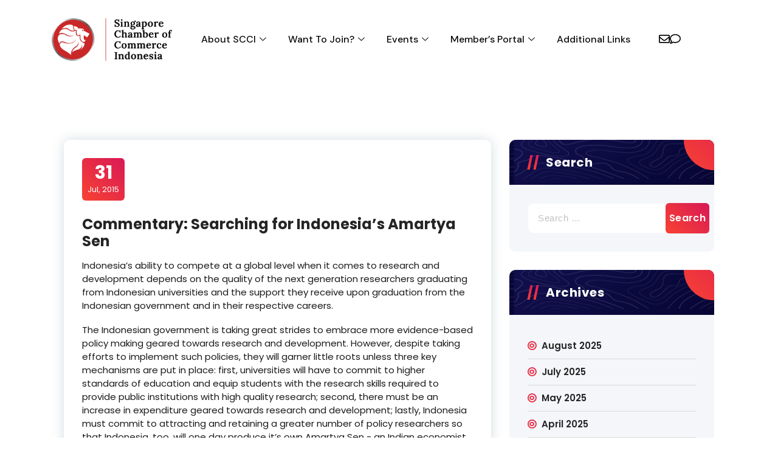

--- FILE ---
content_type: text/html; charset=UTF-8
request_url: https://www.singchamindonesia.com/author/arnaldo-pellini-zack-petersen-2/
body_size: 25194
content:
<!DOCTYPE html>
<html lang="en-US">
<head>
	<meta charset="UTF-8" />
	<meta name="viewport" content="width=device-width, initial-scale=1" />
	<link rel="profile" href="http://gmpg.org/xfn/11" />
	<link rel="pingback" href="https://www.singchamindonesia.com/xmlrpc.php" />
	<meta name='robots' content='index, follow, max-image-preview:large, max-snippet:-1, max-video-preview:-1' />
<script>window._wca = window._wca || [];</script>

	<!-- This site is optimized with the Yoast SEO plugin v22.6 - https://yoast.com/wordpress/plugins/seo/ -->
	<title>Arnaldo Pellini &amp; Zack Petersen, Author at SCCI - Singapore Chamber of Commerce Indonesia</title>
	<link rel="canonical" href="https://www.singchamindonesia.com/author/arnaldo-pellini-zack-petersen-2/" />
	<meta property="og:locale" content="en_US" />
	<meta property="og:type" content="profile" />
	<meta property="og:title" content="Arnaldo Pellini &amp; Zack Petersen, Author at SCCI - Singapore Chamber of Commerce Indonesia" />
	<meta property="og:url" content="https://www.singchamindonesia.com/author/arnaldo-pellini-zack-petersen-2/" />
	<meta property="og:site_name" content="SCCI - Singapore Chamber of Commerce Indonesia" />
	<meta property="og:image" content="https://secure.gravatar.com/avatar/dd5ffba08a6760070276bcf18bebb91d?s=500&d=mm&r=g" />
	<meta name="twitter:card" content="summary_large_image" />
	<script type="application/ld+json" class="yoast-schema-graph">{"@context":"https://schema.org","@graph":[{"@type":"ProfilePage","@id":"https://www.singchamindonesia.com/author/arnaldo-pellini-zack-petersen-2/","url":"https://www.singchamindonesia.com/author/arnaldo-pellini-zack-petersen-2/","name":"Arnaldo Pellini &amp; Zack Petersen, Author at SCCI - Singapore Chamber of Commerce Indonesia","isPartOf":{"@id":"https://www.singchamindonesia.com/#website"},"breadcrumb":{"@id":"https://www.singchamindonesia.com/author/arnaldo-pellini-zack-petersen-2/#breadcrumb"},"inLanguage":"en-US","potentialAction":[{"@type":"ReadAction","target":["https://www.singchamindonesia.com/author/arnaldo-pellini-zack-petersen-2/"]}]},{"@type":"BreadcrumbList","@id":"https://www.singchamindonesia.com/author/arnaldo-pellini-zack-petersen-2/#breadcrumb","itemListElement":[{"@type":"ListItem","position":1,"name":"Home","item":"https://www.singchamindonesia.com/"},{"@type":"ListItem","position":2,"name":"Archives for Arnaldo Pellini &amp; Zack Petersen"}]},{"@type":"WebSite","@id":"https://www.singchamindonesia.com/#website","url":"https://www.singchamindonesia.com/","name":"SCCI - Singapore Chamber of Commerce Indonesia","description":"","publisher":{"@id":"https://www.singchamindonesia.com/#organization"},"potentialAction":[{"@type":"SearchAction","target":{"@type":"EntryPoint","urlTemplate":"https://www.singchamindonesia.com/?s={search_term_string}"},"query-input":"required name=search_term_string"}],"inLanguage":"en-US"},{"@type":"Organization","@id":"https://www.singchamindonesia.com/#organization","name":"SCCI - Singapore Chamber of Commerce Indonesia","url":"https://www.singchamindonesia.com/","logo":{"@type":"ImageObject","inLanguage":"en-US","@id":"https://www.singchamindonesia.com/#/schema/logo/image/","url":"https://www.singchamindonesia.com/wp-content/uploads/2023/03/cropped-305850506_400213562305054_4128898909708462691_n.png","contentUrl":"https://www.singchamindonesia.com/wp-content/uploads/2023/03/cropped-305850506_400213562305054_4128898909708462691_n.png","width":150,"height":150,"caption":"SCCI - Singapore Chamber of Commerce Indonesia"},"image":{"@id":"https://www.singchamindonesia.com/#/schema/logo/image/"},"sameAs":["http://www.facebook.com/singchamindonesia"]},{"@type":"Person","@id":"https://www.singchamindonesia.com/#/schema/person/4e6642f88e44fdd0b49f89a6df74a19a","name":"Arnaldo Pellini &amp; Zack Petersen","image":{"@type":"ImageObject","inLanguage":"en-US","@id":"https://www.singchamindonesia.com/#/schema/person/image/","url":"https://secure.gravatar.com/avatar/948bdc3c72b0b5de7aac01d0abc9c1a210d1d8ed14e9501570f83235d7486f33?s=96&d=mm&r=g","contentUrl":"https://secure.gravatar.com/avatar/948bdc3c72b0b5de7aac01d0abc9c1a210d1d8ed14e9501570f83235d7486f33?s=96&d=mm&r=g","caption":"Arnaldo Pellini &amp; Zack Petersen"},"sameAs":["http://thejakartaglobe.beritasatu.com"],"mainEntityOfPage":{"@id":"https://www.singchamindonesia.com/author/arnaldo-pellini-zack-petersen-2/"}}]}</script>
	<!-- / Yoast SEO plugin. -->


<link rel='dns-prefetch' href='//stats.wp.com' />
<link rel='dns-prefetch' href='//fonts.googleapis.com' />
<link rel="alternate" type="application/rss+xml" title="SCCI - Singapore Chamber of Commerce Indonesia &raquo; Feed" href="https://www.singchamindonesia.com/feed/" />
<link rel="alternate" type="application/rss+xml" title="SCCI - Singapore Chamber of Commerce Indonesia &raquo; Comments Feed" href="https://www.singchamindonesia.com/comments/feed/" />
<link rel="alternate" type="text/calendar" title="SCCI - Singapore Chamber of Commerce Indonesia &raquo; iCal Feed" href="https://www.singchamindonesia.com/events/?ical=1" />
<link rel="alternate" type="application/rss+xml" title="SCCI - Singapore Chamber of Commerce Indonesia &raquo; Posts by Arnaldo Pellini &amp; Zack Petersen Feed" href="https://www.singchamindonesia.com/author/arnaldo-pellini-zack-petersen-2/feed/" />
<style id='wp-img-auto-sizes-contain-inline-css' type='text/css'>
img:is([sizes=auto i],[sizes^="auto," i]){contain-intrinsic-size:3000px 1500px}
/*# sourceURL=wp-img-auto-sizes-contain-inline-css */
</style>
<link rel='stylesheet' id='layerslider-css' href='https://www.singchamindonesia.com/wp-content/plugins/LayerSlider/assets/static/layerslider/css/layerslider.css' type='text/css' media='all' />
<link rel='stylesheet' id='ls-google-fonts-css' href='https://fonts.googleapis.com/css?family=Lato:100,100i,200,200i,300,300i,400,400i,500,500i,600,600i,700,700i,800,800i,900,900i%7COpen+Sans:100,100i,200,200i,300,300i,400,400i,500,500i,600,600i,700,700i,800,800i,900,900i%7CIndie+Flower:100,100i,200,200i,300,300i,400,400i,500,500i,600,600i,700,700i,800,800i,900,900i%7COswald:100,100i,200,200i,300,300i,400,400i,500,500i,600,600i,700,700i,800,800i,900,900i' type='text/css' media='all' />
<link rel='stylesheet' id='hfe-widgets-style-css' href='https://www.singchamindonesia.com/wp-content/plugins/header-footer-elementor/inc/widgets-css/frontend.css' type='text/css' media='all' />
<link rel='stylesheet' id='hfe-woo-product-grid-css' href='https://www.singchamindonesia.com/wp-content/plugins/header-footer-elementor/inc/widgets-css/woo-products.css' type='text/css' media='all' />
<style id='wp-emoji-styles-inline-css' type='text/css'>

	img.wp-smiley, img.emoji {
		display: inline !important;
		border: none !important;
		box-shadow: none !important;
		height: 1em !important;
		width: 1em !important;
		margin: 0 0.07em !important;
		vertical-align: -0.1em !important;
		background: none !important;
		padding: 0 !important;
	}
/*# sourceURL=wp-emoji-styles-inline-css */
</style>
<link rel='stylesheet' id='wp-block-library-css' href='https://www.singchamindonesia.com/wp-includes/css/dist/block-library/style.min.css' type='text/css' media='all' />
<style id='wp-block-library-inline-css' type='text/css'>
.has-text-align-justify{text-align:justify;}

/*# sourceURL=wp-block-library-inline-css */
</style><link rel='stylesheet' id='wc-blocks-style-css' href='https://www.singchamindonesia.com/wp-content/plugins/woocommerce/assets/client/blocks/wc-blocks.css' type='text/css' media='all' />
<style id='global-styles-inline-css' type='text/css'>
:root{--wp--preset--aspect-ratio--square: 1;--wp--preset--aspect-ratio--4-3: 4/3;--wp--preset--aspect-ratio--3-4: 3/4;--wp--preset--aspect-ratio--3-2: 3/2;--wp--preset--aspect-ratio--2-3: 2/3;--wp--preset--aspect-ratio--16-9: 16/9;--wp--preset--aspect-ratio--9-16: 9/16;--wp--preset--color--black: #000000;--wp--preset--color--cyan-bluish-gray: #abb8c3;--wp--preset--color--white: #ffffff;--wp--preset--color--pale-pink: #f78da7;--wp--preset--color--vivid-red: #cf2e2e;--wp--preset--color--luminous-vivid-orange: #ff6900;--wp--preset--color--luminous-vivid-amber: #fcb900;--wp--preset--color--light-green-cyan: #7bdcb5;--wp--preset--color--vivid-green-cyan: #00d084;--wp--preset--color--pale-cyan-blue: #8ed1fc;--wp--preset--color--vivid-cyan-blue: #0693e3;--wp--preset--color--vivid-purple: #9b51e0;--wp--preset--gradient--vivid-cyan-blue-to-vivid-purple: linear-gradient(135deg,rgb(6,147,227) 0%,rgb(155,81,224) 100%);--wp--preset--gradient--light-green-cyan-to-vivid-green-cyan: linear-gradient(135deg,rgb(122,220,180) 0%,rgb(0,208,130) 100%);--wp--preset--gradient--luminous-vivid-amber-to-luminous-vivid-orange: linear-gradient(135deg,rgb(252,185,0) 0%,rgb(255,105,0) 100%);--wp--preset--gradient--luminous-vivid-orange-to-vivid-red: linear-gradient(135deg,rgb(255,105,0) 0%,rgb(207,46,46) 100%);--wp--preset--gradient--very-light-gray-to-cyan-bluish-gray: linear-gradient(135deg,rgb(238,238,238) 0%,rgb(169,184,195) 100%);--wp--preset--gradient--cool-to-warm-spectrum: linear-gradient(135deg,rgb(74,234,220) 0%,rgb(151,120,209) 20%,rgb(207,42,186) 40%,rgb(238,44,130) 60%,rgb(251,105,98) 80%,rgb(254,248,76) 100%);--wp--preset--gradient--blush-light-purple: linear-gradient(135deg,rgb(255,206,236) 0%,rgb(152,150,240) 100%);--wp--preset--gradient--blush-bordeaux: linear-gradient(135deg,rgb(254,205,165) 0%,rgb(254,45,45) 50%,rgb(107,0,62) 100%);--wp--preset--gradient--luminous-dusk: linear-gradient(135deg,rgb(255,203,112) 0%,rgb(199,81,192) 50%,rgb(65,88,208) 100%);--wp--preset--gradient--pale-ocean: linear-gradient(135deg,rgb(255,245,203) 0%,rgb(182,227,212) 50%,rgb(51,167,181) 100%);--wp--preset--gradient--electric-grass: linear-gradient(135deg,rgb(202,248,128) 0%,rgb(113,206,126) 100%);--wp--preset--gradient--midnight: linear-gradient(135deg,rgb(2,3,129) 0%,rgb(40,116,252) 100%);--wp--preset--font-size--small: 13px;--wp--preset--font-size--medium: 20px;--wp--preset--font-size--large: 36px;--wp--preset--font-size--x-large: 42px;--wp--preset--spacing--20: 0.44rem;--wp--preset--spacing--30: 0.67rem;--wp--preset--spacing--40: 1rem;--wp--preset--spacing--50: 1.5rem;--wp--preset--spacing--60: 2.25rem;--wp--preset--spacing--70: 3.38rem;--wp--preset--spacing--80: 5.06rem;--wp--preset--shadow--natural: 6px 6px 9px rgba(0, 0, 0, 0.2);--wp--preset--shadow--deep: 12px 12px 50px rgba(0, 0, 0, 0.4);--wp--preset--shadow--sharp: 6px 6px 0px rgba(0, 0, 0, 0.2);--wp--preset--shadow--outlined: 6px 6px 0px -3px rgb(255, 255, 255), 6px 6px rgb(0, 0, 0);--wp--preset--shadow--crisp: 6px 6px 0px rgb(0, 0, 0);}:where(.is-layout-flex){gap: 0.5em;}:where(.is-layout-grid){gap: 0.5em;}body .is-layout-flex{display: flex;}.is-layout-flex{flex-wrap: wrap;align-items: center;}.is-layout-flex > :is(*, div){margin: 0;}body .is-layout-grid{display: grid;}.is-layout-grid > :is(*, div){margin: 0;}:where(.wp-block-columns.is-layout-flex){gap: 2em;}:where(.wp-block-columns.is-layout-grid){gap: 2em;}:where(.wp-block-post-template.is-layout-flex){gap: 1.25em;}:where(.wp-block-post-template.is-layout-grid){gap: 1.25em;}.has-black-color{color: var(--wp--preset--color--black) !important;}.has-cyan-bluish-gray-color{color: var(--wp--preset--color--cyan-bluish-gray) !important;}.has-white-color{color: var(--wp--preset--color--white) !important;}.has-pale-pink-color{color: var(--wp--preset--color--pale-pink) !important;}.has-vivid-red-color{color: var(--wp--preset--color--vivid-red) !important;}.has-luminous-vivid-orange-color{color: var(--wp--preset--color--luminous-vivid-orange) !important;}.has-luminous-vivid-amber-color{color: var(--wp--preset--color--luminous-vivid-amber) !important;}.has-light-green-cyan-color{color: var(--wp--preset--color--light-green-cyan) !important;}.has-vivid-green-cyan-color{color: var(--wp--preset--color--vivid-green-cyan) !important;}.has-pale-cyan-blue-color{color: var(--wp--preset--color--pale-cyan-blue) !important;}.has-vivid-cyan-blue-color{color: var(--wp--preset--color--vivid-cyan-blue) !important;}.has-vivid-purple-color{color: var(--wp--preset--color--vivid-purple) !important;}.has-black-background-color{background-color: var(--wp--preset--color--black) !important;}.has-cyan-bluish-gray-background-color{background-color: var(--wp--preset--color--cyan-bluish-gray) !important;}.has-white-background-color{background-color: var(--wp--preset--color--white) !important;}.has-pale-pink-background-color{background-color: var(--wp--preset--color--pale-pink) !important;}.has-vivid-red-background-color{background-color: var(--wp--preset--color--vivid-red) !important;}.has-luminous-vivid-orange-background-color{background-color: var(--wp--preset--color--luminous-vivid-orange) !important;}.has-luminous-vivid-amber-background-color{background-color: var(--wp--preset--color--luminous-vivid-amber) !important;}.has-light-green-cyan-background-color{background-color: var(--wp--preset--color--light-green-cyan) !important;}.has-vivid-green-cyan-background-color{background-color: var(--wp--preset--color--vivid-green-cyan) !important;}.has-pale-cyan-blue-background-color{background-color: var(--wp--preset--color--pale-cyan-blue) !important;}.has-vivid-cyan-blue-background-color{background-color: var(--wp--preset--color--vivid-cyan-blue) !important;}.has-vivid-purple-background-color{background-color: var(--wp--preset--color--vivid-purple) !important;}.has-black-border-color{border-color: var(--wp--preset--color--black) !important;}.has-cyan-bluish-gray-border-color{border-color: var(--wp--preset--color--cyan-bluish-gray) !important;}.has-white-border-color{border-color: var(--wp--preset--color--white) !important;}.has-pale-pink-border-color{border-color: var(--wp--preset--color--pale-pink) !important;}.has-vivid-red-border-color{border-color: var(--wp--preset--color--vivid-red) !important;}.has-luminous-vivid-orange-border-color{border-color: var(--wp--preset--color--luminous-vivid-orange) !important;}.has-luminous-vivid-amber-border-color{border-color: var(--wp--preset--color--luminous-vivid-amber) !important;}.has-light-green-cyan-border-color{border-color: var(--wp--preset--color--light-green-cyan) !important;}.has-vivid-green-cyan-border-color{border-color: var(--wp--preset--color--vivid-green-cyan) !important;}.has-pale-cyan-blue-border-color{border-color: var(--wp--preset--color--pale-cyan-blue) !important;}.has-vivid-cyan-blue-border-color{border-color: var(--wp--preset--color--vivid-cyan-blue) !important;}.has-vivid-purple-border-color{border-color: var(--wp--preset--color--vivid-purple) !important;}.has-vivid-cyan-blue-to-vivid-purple-gradient-background{background: var(--wp--preset--gradient--vivid-cyan-blue-to-vivid-purple) !important;}.has-light-green-cyan-to-vivid-green-cyan-gradient-background{background: var(--wp--preset--gradient--light-green-cyan-to-vivid-green-cyan) !important;}.has-luminous-vivid-amber-to-luminous-vivid-orange-gradient-background{background: var(--wp--preset--gradient--luminous-vivid-amber-to-luminous-vivid-orange) !important;}.has-luminous-vivid-orange-to-vivid-red-gradient-background{background: var(--wp--preset--gradient--luminous-vivid-orange-to-vivid-red) !important;}.has-very-light-gray-to-cyan-bluish-gray-gradient-background{background: var(--wp--preset--gradient--very-light-gray-to-cyan-bluish-gray) !important;}.has-cool-to-warm-spectrum-gradient-background{background: var(--wp--preset--gradient--cool-to-warm-spectrum) !important;}.has-blush-light-purple-gradient-background{background: var(--wp--preset--gradient--blush-light-purple) !important;}.has-blush-bordeaux-gradient-background{background: var(--wp--preset--gradient--blush-bordeaux) !important;}.has-luminous-dusk-gradient-background{background: var(--wp--preset--gradient--luminous-dusk) !important;}.has-pale-ocean-gradient-background{background: var(--wp--preset--gradient--pale-ocean) !important;}.has-electric-grass-gradient-background{background: var(--wp--preset--gradient--electric-grass) !important;}.has-midnight-gradient-background{background: var(--wp--preset--gradient--midnight) !important;}.has-small-font-size{font-size: var(--wp--preset--font-size--small) !important;}.has-medium-font-size{font-size: var(--wp--preset--font-size--medium) !important;}.has-large-font-size{font-size: var(--wp--preset--font-size--large) !important;}.has-x-large-font-size{font-size: var(--wp--preset--font-size--x-large) !important;}
/*# sourceURL=global-styles-inline-css */
</style>

<style id='classic-theme-styles-inline-css' type='text/css'>
/*! This file is auto-generated */
.wp-block-button__link{color:#fff;background-color:#32373c;border-radius:9999px;box-shadow:none;text-decoration:none;padding:calc(.667em + 2px) calc(1.333em + 2px);font-size:1.125em}.wp-block-file__button{background:#32373c;color:#fff;text-decoration:none}
/*# sourceURL=/wp-includes/css/classic-themes.min.css */
</style>
<link rel='stylesheet' id='contact-form-7-css' href='https://www.singchamindonesia.com/wp-content/plugins/contact-form-7/includes/css/styles.css' type='text/css' media='all' />
<link rel='stylesheet' id='news-plugin-css' href='https://www.singchamindonesia.com/wp-content/plugins/newsplugin/assets/css/news-plugin.css' type='text/css' media='all' />
<link rel='stylesheet' id='rt-fontawsome-css' href='https://www.singchamindonesia.com/wp-content/plugins/the-post-grid/assets/vendor/font-awesome/css/font-awesome.min.css' type='text/css' media='all' />
<link rel='stylesheet' id='rt-tpg-css' href='https://www.singchamindonesia.com/wp-content/plugins/the-post-grid/assets/css/thepostgrid.min.css' type='text/css' media='all' />
<link rel='stylesheet' id='woocommerce-layout-css' href='https://www.singchamindonesia.com/wp-content/plugins/woocommerce/assets/css/woocommerce-layout.css' type='text/css' media='all' />
<style id='woocommerce-layout-inline-css' type='text/css'>

	.infinite-scroll .woocommerce-pagination {
		display: none;
	}
/*# sourceURL=woocommerce-layout-inline-css */
</style>
<link rel='stylesheet' id='woocommerce-smallscreen-css' href='https://www.singchamindonesia.com/wp-content/plugins/woocommerce/assets/css/woocommerce-smallscreen.css' type='text/css' media='only screen and (max-width: 768px)' />
<link rel='stylesheet' id='woocommerce-general-css' href='https://www.singchamindonesia.com/wp-content/plugins/woocommerce/assets/css/woocommerce.css' type='text/css' media='all' />
<style id='woocommerce-inline-inline-css' type='text/css'>
.woocommerce form .form-row .required { visibility: visible; }
/*# sourceURL=woocommerce-inline-inline-css */
</style>
<link rel='stylesheet' id='tribe-events-v2-single-skeleton-css' href='https://www.singchamindonesia.com/wp-content/plugins/the-events-calendar/build/css/tribe-events-single-skeleton.css' type='text/css' media='all' />
<link rel='stylesheet' id='tribe-events-v2-single-skeleton-full-css' href='https://www.singchamindonesia.com/wp-content/plugins/the-events-calendar/build/css/tribe-events-single-full.css' type='text/css' media='all' />
<link rel='stylesheet' id='tec-events-elementor-widgets-base-styles-css' href='https://www.singchamindonesia.com/wp-content/plugins/the-events-calendar/build/css/integrations/plugins/elementor/widgets/widget-base.css' type='text/css' media='all' />
<link rel='stylesheet' id='hfe-style-css' href='https://www.singchamindonesia.com/wp-content/plugins/header-footer-elementor/assets/css/header-footer-elementor.css' type='text/css' media='all' />
<link rel='stylesheet' id='elementor-frontend-css' href='https://www.singchamindonesia.com/wp-content/plugins/elementor/assets/css/frontend.min.css' type='text/css' media='all' />
<style id='elementor-frontend-inline-css' type='text/css'>
@-webkit-keyframes ha_fadeIn{0%{opacity:0}to{opacity:1}}@keyframes ha_fadeIn{0%{opacity:0}to{opacity:1}}@-webkit-keyframes ha_zoomIn{0%{opacity:0;-webkit-transform:scale3d(.3,.3,.3);transform:scale3d(.3,.3,.3)}50%{opacity:1}}@keyframes ha_zoomIn{0%{opacity:0;-webkit-transform:scale3d(.3,.3,.3);transform:scale3d(.3,.3,.3)}50%{opacity:1}}@-webkit-keyframes ha_rollIn{0%{opacity:0;-webkit-transform:translate3d(-100%,0,0) rotate3d(0,0,1,-120deg);transform:translate3d(-100%,0,0) rotate3d(0,0,1,-120deg)}to{opacity:1}}@keyframes ha_rollIn{0%{opacity:0;-webkit-transform:translate3d(-100%,0,0) rotate3d(0,0,1,-120deg);transform:translate3d(-100%,0,0) rotate3d(0,0,1,-120deg)}to{opacity:1}}@-webkit-keyframes ha_bounce{0%,20%,53%,to{-webkit-animation-timing-function:cubic-bezier(.215,.61,.355,1);animation-timing-function:cubic-bezier(.215,.61,.355,1)}40%,43%{-webkit-transform:translate3d(0,-30px,0) scaleY(1.1);transform:translate3d(0,-30px,0) scaleY(1.1);-webkit-animation-timing-function:cubic-bezier(.755,.05,.855,.06);animation-timing-function:cubic-bezier(.755,.05,.855,.06)}70%{-webkit-transform:translate3d(0,-15px,0) scaleY(1.05);transform:translate3d(0,-15px,0) scaleY(1.05);-webkit-animation-timing-function:cubic-bezier(.755,.05,.855,.06);animation-timing-function:cubic-bezier(.755,.05,.855,.06)}80%{-webkit-transition-timing-function:cubic-bezier(.215,.61,.355,1);transition-timing-function:cubic-bezier(.215,.61,.355,1);-webkit-transform:translate3d(0,0,0) scaleY(.95);transform:translate3d(0,0,0) scaleY(.95)}90%{-webkit-transform:translate3d(0,-4px,0) scaleY(1.02);transform:translate3d(0,-4px,0) scaleY(1.02)}}@keyframes ha_bounce{0%,20%,53%,to{-webkit-animation-timing-function:cubic-bezier(.215,.61,.355,1);animation-timing-function:cubic-bezier(.215,.61,.355,1)}40%,43%{-webkit-transform:translate3d(0,-30px,0) scaleY(1.1);transform:translate3d(0,-30px,0) scaleY(1.1);-webkit-animation-timing-function:cubic-bezier(.755,.05,.855,.06);animation-timing-function:cubic-bezier(.755,.05,.855,.06)}70%{-webkit-transform:translate3d(0,-15px,0) scaleY(1.05);transform:translate3d(0,-15px,0) scaleY(1.05);-webkit-animation-timing-function:cubic-bezier(.755,.05,.855,.06);animation-timing-function:cubic-bezier(.755,.05,.855,.06)}80%{-webkit-transition-timing-function:cubic-bezier(.215,.61,.355,1);transition-timing-function:cubic-bezier(.215,.61,.355,1);-webkit-transform:translate3d(0,0,0) scaleY(.95);transform:translate3d(0,0,0) scaleY(.95)}90%{-webkit-transform:translate3d(0,-4px,0) scaleY(1.02);transform:translate3d(0,-4px,0) scaleY(1.02)}}@-webkit-keyframes ha_bounceIn{0%,20%,40%,60%,80%,to{-webkit-animation-timing-function:cubic-bezier(.215,.61,.355,1);animation-timing-function:cubic-bezier(.215,.61,.355,1)}0%{opacity:0;-webkit-transform:scale3d(.3,.3,.3);transform:scale3d(.3,.3,.3)}20%{-webkit-transform:scale3d(1.1,1.1,1.1);transform:scale3d(1.1,1.1,1.1)}40%{-webkit-transform:scale3d(.9,.9,.9);transform:scale3d(.9,.9,.9)}60%{opacity:1;-webkit-transform:scale3d(1.03,1.03,1.03);transform:scale3d(1.03,1.03,1.03)}80%{-webkit-transform:scale3d(.97,.97,.97);transform:scale3d(.97,.97,.97)}to{opacity:1}}@keyframes ha_bounceIn{0%,20%,40%,60%,80%,to{-webkit-animation-timing-function:cubic-bezier(.215,.61,.355,1);animation-timing-function:cubic-bezier(.215,.61,.355,1)}0%{opacity:0;-webkit-transform:scale3d(.3,.3,.3);transform:scale3d(.3,.3,.3)}20%{-webkit-transform:scale3d(1.1,1.1,1.1);transform:scale3d(1.1,1.1,1.1)}40%{-webkit-transform:scale3d(.9,.9,.9);transform:scale3d(.9,.9,.9)}60%{opacity:1;-webkit-transform:scale3d(1.03,1.03,1.03);transform:scale3d(1.03,1.03,1.03)}80%{-webkit-transform:scale3d(.97,.97,.97);transform:scale3d(.97,.97,.97)}to{opacity:1}}@-webkit-keyframes ha_flipInX{0%{opacity:0;-webkit-transform:perspective(400px) rotate3d(1,0,0,90deg);transform:perspective(400px) rotate3d(1,0,0,90deg);-webkit-animation-timing-function:ease-in;animation-timing-function:ease-in}40%{-webkit-transform:perspective(400px) rotate3d(1,0,0,-20deg);transform:perspective(400px) rotate3d(1,0,0,-20deg);-webkit-animation-timing-function:ease-in;animation-timing-function:ease-in}60%{opacity:1;-webkit-transform:perspective(400px) rotate3d(1,0,0,10deg);transform:perspective(400px) rotate3d(1,0,0,10deg)}80%{-webkit-transform:perspective(400px) rotate3d(1,0,0,-5deg);transform:perspective(400px) rotate3d(1,0,0,-5deg)}}@keyframes ha_flipInX{0%{opacity:0;-webkit-transform:perspective(400px) rotate3d(1,0,0,90deg);transform:perspective(400px) rotate3d(1,0,0,90deg);-webkit-animation-timing-function:ease-in;animation-timing-function:ease-in}40%{-webkit-transform:perspective(400px) rotate3d(1,0,0,-20deg);transform:perspective(400px) rotate3d(1,0,0,-20deg);-webkit-animation-timing-function:ease-in;animation-timing-function:ease-in}60%{opacity:1;-webkit-transform:perspective(400px) rotate3d(1,0,0,10deg);transform:perspective(400px) rotate3d(1,0,0,10deg)}80%{-webkit-transform:perspective(400px) rotate3d(1,0,0,-5deg);transform:perspective(400px) rotate3d(1,0,0,-5deg)}}@-webkit-keyframes ha_flipInY{0%{opacity:0;-webkit-transform:perspective(400px) rotate3d(0,1,0,90deg);transform:perspective(400px) rotate3d(0,1,0,90deg);-webkit-animation-timing-function:ease-in;animation-timing-function:ease-in}40%{-webkit-transform:perspective(400px) rotate3d(0,1,0,-20deg);transform:perspective(400px) rotate3d(0,1,0,-20deg);-webkit-animation-timing-function:ease-in;animation-timing-function:ease-in}60%{opacity:1;-webkit-transform:perspective(400px) rotate3d(0,1,0,10deg);transform:perspective(400px) rotate3d(0,1,0,10deg)}80%{-webkit-transform:perspective(400px) rotate3d(0,1,0,-5deg);transform:perspective(400px) rotate3d(0,1,0,-5deg)}}@keyframes ha_flipInY{0%{opacity:0;-webkit-transform:perspective(400px) rotate3d(0,1,0,90deg);transform:perspective(400px) rotate3d(0,1,0,90deg);-webkit-animation-timing-function:ease-in;animation-timing-function:ease-in}40%{-webkit-transform:perspective(400px) rotate3d(0,1,0,-20deg);transform:perspective(400px) rotate3d(0,1,0,-20deg);-webkit-animation-timing-function:ease-in;animation-timing-function:ease-in}60%{opacity:1;-webkit-transform:perspective(400px) rotate3d(0,1,0,10deg);transform:perspective(400px) rotate3d(0,1,0,10deg)}80%{-webkit-transform:perspective(400px) rotate3d(0,1,0,-5deg);transform:perspective(400px) rotate3d(0,1,0,-5deg)}}@-webkit-keyframes ha_swing{20%{-webkit-transform:rotate3d(0,0,1,15deg);transform:rotate3d(0,0,1,15deg)}40%{-webkit-transform:rotate3d(0,0,1,-10deg);transform:rotate3d(0,0,1,-10deg)}60%{-webkit-transform:rotate3d(0,0,1,5deg);transform:rotate3d(0,0,1,5deg)}80%{-webkit-transform:rotate3d(0,0,1,-5deg);transform:rotate3d(0,0,1,-5deg)}}@keyframes ha_swing{20%{-webkit-transform:rotate3d(0,0,1,15deg);transform:rotate3d(0,0,1,15deg)}40%{-webkit-transform:rotate3d(0,0,1,-10deg);transform:rotate3d(0,0,1,-10deg)}60%{-webkit-transform:rotate3d(0,0,1,5deg);transform:rotate3d(0,0,1,5deg)}80%{-webkit-transform:rotate3d(0,0,1,-5deg);transform:rotate3d(0,0,1,-5deg)}}@-webkit-keyframes ha_slideInDown{0%{visibility:visible;-webkit-transform:translate3d(0,-100%,0);transform:translate3d(0,-100%,0)}}@keyframes ha_slideInDown{0%{visibility:visible;-webkit-transform:translate3d(0,-100%,0);transform:translate3d(0,-100%,0)}}@-webkit-keyframes ha_slideInUp{0%{visibility:visible;-webkit-transform:translate3d(0,100%,0);transform:translate3d(0,100%,0)}}@keyframes ha_slideInUp{0%{visibility:visible;-webkit-transform:translate3d(0,100%,0);transform:translate3d(0,100%,0)}}@-webkit-keyframes ha_slideInLeft{0%{visibility:visible;-webkit-transform:translate3d(-100%,0,0);transform:translate3d(-100%,0,0)}}@keyframes ha_slideInLeft{0%{visibility:visible;-webkit-transform:translate3d(-100%,0,0);transform:translate3d(-100%,0,0)}}@-webkit-keyframes ha_slideInRight{0%{visibility:visible;-webkit-transform:translate3d(100%,0,0);transform:translate3d(100%,0,0)}}@keyframes ha_slideInRight{0%{visibility:visible;-webkit-transform:translate3d(100%,0,0);transform:translate3d(100%,0,0)}}.ha_fadeIn{-webkit-animation-name:ha_fadeIn;animation-name:ha_fadeIn}.ha_zoomIn{-webkit-animation-name:ha_zoomIn;animation-name:ha_zoomIn}.ha_rollIn{-webkit-animation-name:ha_rollIn;animation-name:ha_rollIn}.ha_bounce{-webkit-transform-origin:center bottom;-ms-transform-origin:center bottom;transform-origin:center bottom;-webkit-animation-name:ha_bounce;animation-name:ha_bounce}.ha_bounceIn{-webkit-animation-name:ha_bounceIn;animation-name:ha_bounceIn;-webkit-animation-duration:.75s;-webkit-animation-duration:calc(var(--animate-duration)*.75);animation-duration:.75s;animation-duration:calc(var(--animate-duration)*.75)}.ha_flipInX,.ha_flipInY{-webkit-animation-name:ha_flipInX;animation-name:ha_flipInX;-webkit-backface-visibility:visible!important;backface-visibility:visible!important}.ha_flipInY{-webkit-animation-name:ha_flipInY;animation-name:ha_flipInY}.ha_swing{-webkit-transform-origin:top center;-ms-transform-origin:top center;transform-origin:top center;-webkit-animation-name:ha_swing;animation-name:ha_swing}.ha_slideInDown{-webkit-animation-name:ha_slideInDown;animation-name:ha_slideInDown}.ha_slideInUp{-webkit-animation-name:ha_slideInUp;animation-name:ha_slideInUp}.ha_slideInLeft{-webkit-animation-name:ha_slideInLeft;animation-name:ha_slideInLeft}.ha_slideInRight{-webkit-animation-name:ha_slideInRight;animation-name:ha_slideInRight}.ha-css-transform-yes{-webkit-transition-duration:var(--ha-tfx-transition-duration, .2s);transition-duration:var(--ha-tfx-transition-duration, .2s);-webkit-transition-property:-webkit-transform;transition-property:transform;transition-property:transform,-webkit-transform;-webkit-transform:translate(var(--ha-tfx-translate-x, 0),var(--ha-tfx-translate-y, 0)) scale(var(--ha-tfx-scale-x, 1),var(--ha-tfx-scale-y, 1)) skew(var(--ha-tfx-skew-x, 0),var(--ha-tfx-skew-y, 0)) rotateX(var(--ha-tfx-rotate-x, 0)) rotateY(var(--ha-tfx-rotate-y, 0)) rotateZ(var(--ha-tfx-rotate-z, 0));transform:translate(var(--ha-tfx-translate-x, 0),var(--ha-tfx-translate-y, 0)) scale(var(--ha-tfx-scale-x, 1),var(--ha-tfx-scale-y, 1)) skew(var(--ha-tfx-skew-x, 0),var(--ha-tfx-skew-y, 0)) rotateX(var(--ha-tfx-rotate-x, 0)) rotateY(var(--ha-tfx-rotate-y, 0)) rotateZ(var(--ha-tfx-rotate-z, 0))}.ha-css-transform-yes:hover{-webkit-transform:translate(var(--ha-tfx-translate-x-hover, var(--ha-tfx-translate-x, 0)),var(--ha-tfx-translate-y-hover, var(--ha-tfx-translate-y, 0))) scale(var(--ha-tfx-scale-x-hover, var(--ha-tfx-scale-x, 1)),var(--ha-tfx-scale-y-hover, var(--ha-tfx-scale-y, 1))) skew(var(--ha-tfx-skew-x-hover, var(--ha-tfx-skew-x, 0)),var(--ha-tfx-skew-y-hover, var(--ha-tfx-skew-y, 0))) rotateX(var(--ha-tfx-rotate-x-hover, var(--ha-tfx-rotate-x, 0))) rotateY(var(--ha-tfx-rotate-y-hover, var(--ha-tfx-rotate-y, 0))) rotateZ(var(--ha-tfx-rotate-z-hover, var(--ha-tfx-rotate-z, 0)));transform:translate(var(--ha-tfx-translate-x-hover, var(--ha-tfx-translate-x, 0)),var(--ha-tfx-translate-y-hover, var(--ha-tfx-translate-y, 0))) scale(var(--ha-tfx-scale-x-hover, var(--ha-tfx-scale-x, 1)),var(--ha-tfx-scale-y-hover, var(--ha-tfx-scale-y, 1))) skew(var(--ha-tfx-skew-x-hover, var(--ha-tfx-skew-x, 0)),var(--ha-tfx-skew-y-hover, var(--ha-tfx-skew-y, 0))) rotateX(var(--ha-tfx-rotate-x-hover, var(--ha-tfx-rotate-x, 0))) rotateY(var(--ha-tfx-rotate-y-hover, var(--ha-tfx-rotate-y, 0))) rotateZ(var(--ha-tfx-rotate-z-hover, var(--ha-tfx-rotate-z, 0)))}.happy-addon>.elementor-widget-container{word-wrap:break-word;overflow-wrap:break-word}.happy-addon>.elementor-widget-container,.happy-addon>.elementor-widget-container *{-webkit-box-sizing:border-box;box-sizing:border-box}.happy-addon:not(:has(.elementor-widget-container)),.happy-addon:not(:has(.elementor-widget-container)) *{-webkit-box-sizing:border-box;box-sizing:border-box;word-wrap:break-word;overflow-wrap:break-word}.happy-addon p:empty{display:none}.happy-addon .elementor-inline-editing{min-height:auto!important}.happy-addon-pro img{max-width:100%;height:auto;-o-object-fit:cover;object-fit:cover}.ha-screen-reader-text{position:absolute;overflow:hidden;clip:rect(1px,1px,1px,1px);margin:-1px;padding:0;width:1px;height:1px;border:0;word-wrap:normal!important;-webkit-clip-path:inset(50%);clip-path:inset(50%)}.ha-has-bg-overlay>.elementor-widget-container{position:relative;z-index:1}.ha-has-bg-overlay>.elementor-widget-container:before{position:absolute;top:0;left:0;z-index:-1;width:100%;height:100%;content:""}.ha-has-bg-overlay:not(:has(.elementor-widget-container)){position:relative;z-index:1}.ha-has-bg-overlay:not(:has(.elementor-widget-container)):before{position:absolute;top:0;left:0;z-index:-1;width:100%;height:100%;content:""}.ha-popup--is-enabled .ha-js-popup,.ha-popup--is-enabled .ha-js-popup img{cursor:-webkit-zoom-in!important;cursor:zoom-in!important}.mfp-wrap .mfp-arrow,.mfp-wrap .mfp-close{background-color:transparent}.mfp-wrap .mfp-arrow:focus,.mfp-wrap .mfp-close:focus{outline-width:thin}.ha-advanced-tooltip-enable{position:relative;cursor:pointer;--ha-tooltip-arrow-color:black;--ha-tooltip-arrow-distance:0}.ha-advanced-tooltip-enable .ha-advanced-tooltip-content{position:absolute;z-index:999;display:none;padding:5px 0;width:120px;height:auto;border-radius:6px;background-color:#000;color:#fff;text-align:center;opacity:0}.ha-advanced-tooltip-enable .ha-advanced-tooltip-content::after{position:absolute;border-width:5px;border-style:solid;content:""}.ha-advanced-tooltip-enable .ha-advanced-tooltip-content.no-arrow::after{visibility:hidden}.ha-advanced-tooltip-enable .ha-advanced-tooltip-content.show{display:inline-block;opacity:1}.ha-advanced-tooltip-enable.ha-advanced-tooltip-top .ha-advanced-tooltip-content,body[data-elementor-device-mode=tablet] .ha-advanced-tooltip-enable.ha-advanced-tooltip-tablet-top .ha-advanced-tooltip-content{top:unset;right:0;bottom:calc(101% + var(--ha-tooltip-arrow-distance));left:0;margin:0 auto}.ha-advanced-tooltip-enable.ha-advanced-tooltip-top .ha-advanced-tooltip-content::after,body[data-elementor-device-mode=tablet] .ha-advanced-tooltip-enable.ha-advanced-tooltip-tablet-top .ha-advanced-tooltip-content::after{top:100%;right:unset;bottom:unset;left:50%;border-color:var(--ha-tooltip-arrow-color) transparent transparent transparent;-webkit-transform:translateX(-50%);-ms-transform:translateX(-50%);transform:translateX(-50%)}.ha-advanced-tooltip-enable.ha-advanced-tooltip-bottom .ha-advanced-tooltip-content,body[data-elementor-device-mode=tablet] .ha-advanced-tooltip-enable.ha-advanced-tooltip-tablet-bottom .ha-advanced-tooltip-content{top:calc(101% + var(--ha-tooltip-arrow-distance));right:0;bottom:unset;left:0;margin:0 auto}.ha-advanced-tooltip-enable.ha-advanced-tooltip-bottom .ha-advanced-tooltip-content::after,body[data-elementor-device-mode=tablet] .ha-advanced-tooltip-enable.ha-advanced-tooltip-tablet-bottom .ha-advanced-tooltip-content::after{top:unset;right:unset;bottom:100%;left:50%;border-color:transparent transparent var(--ha-tooltip-arrow-color) transparent;-webkit-transform:translateX(-50%);-ms-transform:translateX(-50%);transform:translateX(-50%)}.ha-advanced-tooltip-enable.ha-advanced-tooltip-left .ha-advanced-tooltip-content,body[data-elementor-device-mode=tablet] .ha-advanced-tooltip-enable.ha-advanced-tooltip-tablet-left .ha-advanced-tooltip-content{top:50%;right:calc(101% + var(--ha-tooltip-arrow-distance));bottom:unset;left:unset;-webkit-transform:translateY(-50%);-ms-transform:translateY(-50%);transform:translateY(-50%)}.ha-advanced-tooltip-enable.ha-advanced-tooltip-left .ha-advanced-tooltip-content::after,body[data-elementor-device-mode=tablet] .ha-advanced-tooltip-enable.ha-advanced-tooltip-tablet-left .ha-advanced-tooltip-content::after{top:50%;right:unset;bottom:unset;left:100%;border-color:transparent transparent transparent var(--ha-tooltip-arrow-color);-webkit-transform:translateY(-50%);-ms-transform:translateY(-50%);transform:translateY(-50%)}.ha-advanced-tooltip-enable.ha-advanced-tooltip-right .ha-advanced-tooltip-content,body[data-elementor-device-mode=tablet] .ha-advanced-tooltip-enable.ha-advanced-tooltip-tablet-right .ha-advanced-tooltip-content{top:50%;right:unset;bottom:unset;left:calc(101% + var(--ha-tooltip-arrow-distance));-webkit-transform:translateY(-50%);-ms-transform:translateY(-50%);transform:translateY(-50%)}.ha-advanced-tooltip-enable.ha-advanced-tooltip-right .ha-advanced-tooltip-content::after,body[data-elementor-device-mode=tablet] .ha-advanced-tooltip-enable.ha-advanced-tooltip-tablet-right .ha-advanced-tooltip-content::after{top:50%;right:100%;bottom:unset;left:unset;border-color:transparent var(--ha-tooltip-arrow-color) transparent transparent;-webkit-transform:translateY(-50%);-ms-transform:translateY(-50%);transform:translateY(-50%)}body[data-elementor-device-mode=mobile] .ha-advanced-tooltip-enable.ha-advanced-tooltip-mobile-top .ha-advanced-tooltip-content{top:unset;right:0;bottom:calc(101% + var(--ha-tooltip-arrow-distance));left:0;margin:0 auto}body[data-elementor-device-mode=mobile] .ha-advanced-tooltip-enable.ha-advanced-tooltip-mobile-top .ha-advanced-tooltip-content::after{top:100%;right:unset;bottom:unset;left:50%;border-color:var(--ha-tooltip-arrow-color) transparent transparent transparent;-webkit-transform:translateX(-50%);-ms-transform:translateX(-50%);transform:translateX(-50%)}body[data-elementor-device-mode=mobile] .ha-advanced-tooltip-enable.ha-advanced-tooltip-mobile-bottom .ha-advanced-tooltip-content{top:calc(101% + var(--ha-tooltip-arrow-distance));right:0;bottom:unset;left:0;margin:0 auto}body[data-elementor-device-mode=mobile] .ha-advanced-tooltip-enable.ha-advanced-tooltip-mobile-bottom .ha-advanced-tooltip-content::after{top:unset;right:unset;bottom:100%;left:50%;border-color:transparent transparent var(--ha-tooltip-arrow-color) transparent;-webkit-transform:translateX(-50%);-ms-transform:translateX(-50%);transform:translateX(-50%)}body[data-elementor-device-mode=mobile] .ha-advanced-tooltip-enable.ha-advanced-tooltip-mobile-left .ha-advanced-tooltip-content{top:50%;right:calc(101% + var(--ha-tooltip-arrow-distance));bottom:unset;left:unset;-webkit-transform:translateY(-50%);-ms-transform:translateY(-50%);transform:translateY(-50%)}body[data-elementor-device-mode=mobile] .ha-advanced-tooltip-enable.ha-advanced-tooltip-mobile-left .ha-advanced-tooltip-content::after{top:50%;right:unset;bottom:unset;left:100%;border-color:transparent transparent transparent var(--ha-tooltip-arrow-color);-webkit-transform:translateY(-50%);-ms-transform:translateY(-50%);transform:translateY(-50%)}body[data-elementor-device-mode=mobile] .ha-advanced-tooltip-enable.ha-advanced-tooltip-mobile-right .ha-advanced-tooltip-content{top:50%;right:unset;bottom:unset;left:calc(101% + var(--ha-tooltip-arrow-distance));-webkit-transform:translateY(-50%);-ms-transform:translateY(-50%);transform:translateY(-50%)}body[data-elementor-device-mode=mobile] .ha-advanced-tooltip-enable.ha-advanced-tooltip-mobile-right .ha-advanced-tooltip-content::after{top:50%;right:100%;bottom:unset;left:unset;border-color:transparent var(--ha-tooltip-arrow-color) transparent transparent;-webkit-transform:translateY(-50%);-ms-transform:translateY(-50%);transform:translateY(-50%)}body.elementor-editor-active .happy-addon.ha-gravityforms .gform_wrapper{display:block!important}.ha-scroll-to-top-wrap.ha-scroll-to-top-hide{display:none}.ha-scroll-to-top-wrap.edit-mode,.ha-scroll-to-top-wrap.single-page-off{display:none!important}.ha-scroll-to-top-button{position:fixed;right:15px;bottom:15px;z-index:9999;display:-webkit-box;display:-webkit-flex;display:-ms-flexbox;display:flex;-webkit-box-align:center;-webkit-align-items:center;align-items:center;-ms-flex-align:center;-webkit-box-pack:center;-ms-flex-pack:center;-webkit-justify-content:center;justify-content:center;width:50px;height:50px;border-radius:50px;background-color:#5636d1;color:#fff;text-align:center;opacity:1;cursor:pointer;-webkit-transition:all .3s;transition:all .3s}.ha-scroll-to-top-button i{color:#fff;font-size:16px}.ha-scroll-to-top-button:hover{background-color:#e2498a}
/*# sourceURL=elementor-frontend-inline-css */
</style>
<link rel='stylesheet' id='elementor-post-14767-css' href='https://www.singchamindonesia.com/wp-content/uploads/elementor/css/post-14767.css' type='text/css' media='all' />
<link rel='stylesheet' id='she-header-style-css' href='https://www.singchamindonesia.com/wp-content/plugins/sticky-header-effects-for-elementor/assets/css/she-header-style.css' type='text/css' media='all' />
<link rel='stylesheet' id='elementor-post-15986-css' href='https://www.singchamindonesia.com/wp-content/uploads/elementor/css/post-15986.css' type='text/css' media='all' />
<link rel='stylesheet' id='happy-icons-css' href='https://www.singchamindonesia.com/wp-content/plugins/happy-elementor-addons/assets/fonts/style.min.css' type='text/css' media='all' />
<link rel='stylesheet' id='font-awesome-css' href='https://www.singchamindonesia.com/wp-content/plugins/elementor/assets/lib/font-awesome/css/font-awesome.min.css' type='text/css' media='all' />
<link rel='stylesheet' id='elementor-post-16040-css' href='https://www.singchamindonesia.com/wp-content/uploads/elementor/css/post-16040.css' type='text/css' media='all' />
<link rel='stylesheet' id='owl-carousel-min-css' href='https://www.singchamindonesia.com/wp-content/themes/gradiant/assets/css/owl.carousel.min.css' type='text/css' media='all' />
<link rel='stylesheet' id='gradiant-editor-style-css' href='https://www.singchamindonesia.com/wp-content/themes/gradiant/assets/css/editor-style.css' type='text/css' media='all' />
<link rel='stylesheet' id='gradiant-default-css' href='https://www.singchamindonesia.com/wp-content/themes/gradiant/assets/css/color/default.css' type='text/css' media='all' />
<link rel='stylesheet' id='gradiant-theme-css-css' href='https://www.singchamindonesia.com/wp-content/themes/gradiant/assets/css/theme.css' type='text/css' media='all' />
<link rel='stylesheet' id='gradiant-meanmenu-css' href='https://www.singchamindonesia.com/wp-content/themes/gradiant/assets/css/meanmenu.css' type='text/css' media='all' />
<link rel='stylesheet' id='gradiant-widgets-css' href='https://www.singchamindonesia.com/wp-content/themes/gradiant/assets/css/widgets.css' type='text/css' media='all' />
<link rel='stylesheet' id='gradiant-main-css' href='https://www.singchamindonesia.com/wp-content/themes/gradiant/assets/css/main.css' type='text/css' media='all' />
<link rel='stylesheet' id='gradiant-media-query-css' href='https://www.singchamindonesia.com/wp-content/themes/gradiant/assets/css/responsive.css' type='text/css' media='all' />
<link rel='stylesheet' id='gradiant-woocommerce-css' href='https://www.singchamindonesia.com/wp-content/themes/gradiant/assets/css/woo.css' type='text/css' media='all' />
<link rel='stylesheet' id='gradiant-style-css' href='https://www.singchamindonesia.com/wp-content/themes/gradiant/style.css' type='text/css' media='all' />
<style id='gradiant-style-inline-css' type='text/css'>
.breadcrumb-content {
					min-height: 246px;
				}
.breadcrumb-area {
					background-image: url(https://www.singchamindonesia.com/wp-content/themes/gradiant/assets/images/breadcrumb/breadcrumb.jpg);
					background-attachment: scroll;
				}
.av-container {
						max-width: 1170px;
					}
.footer-section.footer-one{ 
					background-image: url(https://www.singchamindonesia.com/wp-content/themes/gradiant/assets/images/footer/footer_bg.jpg);
					background-blend-mode: multiply;
				}.footer-section.footer-one:after{
					content: '';
					position: absolute;
					top: 0;
					left: 0;
					width: 100%;
					height: 100%;
					opacity: 0.75;
					background: #000000 none repeat scroll 0 0;
					z-index: -1;
				}
@media (min-width: 992px){.footer-parallax .gradiant-content { 
					 margin-bottom: 0px;
			 }}

.logo img, .mobile-logo img {
					max-width: 64px;
				}
.theme-slider {
			background: rgba(0, 0, 0, 0.6);
		}
.cta-section {
					background-image: url(https://www.singchamindonesia.com/wp-content/plugins/clever-fox/inc/gradiant/images/slider/img01.jpg);
					background-attachment: scroll;
				}
 body{ 
			font-size: 15px;
			line-height: 1.5;
			text-transform: inherit;
			font-style: inherit;
		}
 h1{ 
				font-size: px;
				line-height: ;
				text-transform: inherit;
				font-style: inherit;
			}
 h2{ 
				font-size: px;
				line-height: ;
				text-transform: inherit;
				font-style: inherit;
			}
 h3{ 
				font-size: px;
				line-height: ;
				text-transform: inherit;
				font-style: inherit;
			}
 h4{ 
				font-size: px;
				line-height: ;
				text-transform: inherit;
				font-style: inherit;
			}
 h5{ 
				font-size: px;
				line-height: ;
				text-transform: inherit;
				font-style: inherit;
			}
 h6{ 
				font-size: px;
				line-height: ;
				text-transform: inherit;
				font-style: inherit;
			}

/*# sourceURL=gradiant-style-inline-css */
</style>
<link rel='stylesheet' id='gradiant-fonts-css' href='//fonts.googleapis.com/css?family=Poppins%3Aital%2Cwght%400%2C100%3B0%2C200%3B0%2C300%3B0%2C400%3B0%2C500%3B0%2C600%3B0%2C700%3B0%2C800%3B0%2C900%3B1%2C100%3B1%2C200%3B1%2C300%3B1%2C400%3B1%2C500%3B1%2C600%3B1%2C700%3B1%2C800%3B1%2C900&#038;subset=latin%2Clatin-ext' type='text/css' media='all' />
<link rel='stylesheet' id='pearl_rss_feed_parser-css' href='https://www.singchamindonesia.com/wp-content/plugins/rss-feed-parser-pearlbells/includes/../css/pearl_rss_feed_parser_css.css' type='text/css' media='all' />
<style id='pearl_rss_feed_parser-inline-css' type='text/css'>

                .pearl_rss {
                     background-color: #ffffff;
                     border-color: #000000;
                     border-style: solid;
                     border-width: 2px;
                     border-radius: 3px;
                     padding: 5px;
                     margin: 5px;
                     width: 500px;
                }
                .pearl_rss .pearl_rss_title  {
                     color: #004080;
                     font-size: 14px;  
                }
                .pearl_rss_section .pearl_rss_read_more  {
                     color: #004080;
                     font-size: 12px;
                }
                .pearl_rss_section .pearl_rss_section_title  {
                     color: #510028;
                     font-size: 14px;
                }
                .rss_pagination  {
                     color: #004080;
                     font-size: 12px;  
                }
                .pearl_creation_date  {
                     color: #004080;
                     font-size: 11px;  
                }
                .pearl_rss_section p  {
                     color: #000000;
                     font-size: 12px;  
                     padding : 5px;  
                }
                
                
/*# sourceURL=pearl_rss_feed_parser-inline-css */
</style>
<link rel='stylesheet' id='animate-css' href='https://www.singchamindonesia.com/wp-content/plugins/clever-fox//inc/assets/css/animate.css' type='text/css' media='all' />
<link rel='stylesheet' id='hfe-elementor-icons-css' href='https://www.singchamindonesia.com/wp-content/plugins/elementor/assets/lib/eicons/css/elementor-icons.min.css' type='text/css' media='all' />
<link rel='stylesheet' id='hfe-icons-list-css' href='https://www.singchamindonesia.com/wp-content/plugins/elementor/assets/css/widget-icon-list.min.css' type='text/css' media='all' />
<link rel='stylesheet' id='hfe-social-icons-css' href='https://www.singchamindonesia.com/wp-content/plugins/elementor/assets/css/widget-social-icons.min.css' type='text/css' media='all' />
<link rel='stylesheet' id='hfe-social-share-icons-brands-css' href='https://www.singchamindonesia.com/wp-content/plugins/elementor/assets/lib/font-awesome/css/brands.css' type='text/css' media='all' />
<link rel='stylesheet' id='hfe-social-share-icons-fontawesome-css' href='https://www.singchamindonesia.com/wp-content/plugins/elementor/assets/lib/font-awesome/css/fontawesome.css' type='text/css' media='all' />
<link rel='stylesheet' id='hfe-nav-menu-icons-css' href='https://www.singchamindonesia.com/wp-content/plugins/elementor/assets/lib/font-awesome/css/solid.css' type='text/css' media='all' />
<link rel='stylesheet' id='ekit-widget-styles-css' href='https://www.singchamindonesia.com/wp-content/plugins/elementskit-lite/widgets/init/assets/css/widget-styles.css' type='text/css' media='all' />
<link rel='stylesheet' id='ekit-responsive-css' href='https://www.singchamindonesia.com/wp-content/plugins/elementskit-lite/widgets/init/assets/css/responsive.css' type='text/css' media='all' />
<link rel='stylesheet' id='elementor-gf-roboto-css' href='https://fonts.googleapis.com/css?family=Roboto:100,100italic,200,200italic,300,300italic,400,400italic,500,500italic,600,600italic,700,700italic,800,800italic,900,900italic&#038;display=swap' type='text/css' media='all' />
<link rel='stylesheet' id='elementor-gf-robotoslab-css' href='https://fonts.googleapis.com/css?family=Roboto+Slab:100,100italic,200,200italic,300,300italic,400,400italic,500,500italic,600,600italic,700,700italic,800,800italic,900,900italic&#038;display=swap' type='text/css' media='all' />
<link rel='stylesheet' id='elementor-gf-dmsans-css' href='https://fonts.googleapis.com/css?family=DM+Sans:100,100italic,200,200italic,300,300italic,400,400italic,500,500italic,600,600italic,700,700italic,800,800italic,900,900italic&#038;display=swap' type='text/css' media='all' />
<link rel='stylesheet' id='elementor-icons-ekiticons-css' href='https://www.singchamindonesia.com/wp-content/plugins/elementskit-lite/modules/elementskit-icon-pack/assets/css/ekiticons.css' type='text/css' media='all' />
<script type="text/javascript" src="https://www.singchamindonesia.com/wp-includes/js/dist/hooks.min.js" id="wp-hooks-js"></script>
<script type="text/javascript" src="https://stats.wp.com/w.js" id="woo-tracks-js"></script>
<script type="text/javascript" src="https://www.singchamindonesia.com/wp-includes/js/jquery/jquery.min.js" id="jquery-core-js"></script>
<script type="text/javascript" src="https://www.singchamindonesia.com/wp-includes/js/jquery/jquery-migrate.min.js" id="jquery-migrate-js"></script>
<script type="text/javascript" id="jquery-js-after">
/* <![CDATA[ */
!function($){"use strict";$(document).ready(function(){$(this).scrollTop()>100&&$(".hfe-scroll-to-top-wrap").removeClass("hfe-scroll-to-top-hide"),$(window).scroll(function(){$(this).scrollTop()<100?$(".hfe-scroll-to-top-wrap").fadeOut(300):$(".hfe-scroll-to-top-wrap").fadeIn(300)}),$(".hfe-scroll-to-top-wrap").on("click",function(){$("html, body").animate({scrollTop:0},300);return!1})})}(jQuery);
!function($){'use strict';$(document).ready(function(){var bar=$('.hfe-reading-progress-bar');if(!bar.length)return;$(window).on('scroll',function(){var s=$(window).scrollTop(),d=$(document).height()-$(window).height(),p=d? s/d*100:0;bar.css('width',p+'%')});});}(jQuery);
//# sourceURL=jquery-js-after
/* ]]> */
</script>
<script type="text/javascript" id="layerslider-utils-js-extra">
/* <![CDATA[ */
var LS_Meta = {"v":"7.9.9","fixGSAP":"1"};
//# sourceURL=layerslider-utils-js-extra
/* ]]> */
</script>
<script type="text/javascript" src="https://www.singchamindonesia.com/wp-content/plugins/LayerSlider/assets/static/layerslider/js/layerslider.utils.js" id="layerslider-utils-js"></script>
<script type="text/javascript" src="https://www.singchamindonesia.com/wp-content/plugins/LayerSlider/assets/static/layerslider/js/layerslider.kreaturamedia.jquery.js" id="layerslider-js"></script>
<script type="text/javascript" src="https://www.singchamindonesia.com/wp-content/plugins/LayerSlider/assets/static/layerslider/js/layerslider.transitions.js" id="layerslider-transitions-js"></script>
<script type="text/javascript" src="https://www.singchamindonesia.com/wp-content/plugins/woocommerce/assets/js/jquery-blockui/jquery.blockUI.min.js" id="jquery-blockui-js" defer="defer" data-wp-strategy="defer"></script>
<script type="text/javascript" id="wc-add-to-cart-js-extra">
/* <![CDATA[ */
var wc_add_to_cart_params = {"ajax_url":"/wp-admin/admin-ajax.php","wc_ajax_url":"/?wc-ajax=%%endpoint%%","i18n_view_cart":"View cart","cart_url":"https://www.singchamindonesia.com/cart/","is_cart":"","cart_redirect_after_add":"no"};
//# sourceURL=wc-add-to-cart-js-extra
/* ]]> */
</script>
<script type="text/javascript" src="https://www.singchamindonesia.com/wp-content/plugins/woocommerce/assets/js/frontend/add-to-cart.min.js" id="wc-add-to-cart-js" defer="defer" data-wp-strategy="defer"></script>
<script type="text/javascript" src="https://www.singchamindonesia.com/wp-content/plugins/woocommerce/assets/js/js-cookie/js.cookie.min.js" id="js-cookie-js" defer="defer" data-wp-strategy="defer"></script>
<script type="text/javascript" id="woocommerce-js-extra">
/* <![CDATA[ */
var woocommerce_params = {"ajax_url":"/wp-admin/admin-ajax.php","wc_ajax_url":"/?wc-ajax=%%endpoint%%"};
//# sourceURL=woocommerce-js-extra
/* ]]> */
</script>
<script type="text/javascript" src="https://www.singchamindonesia.com/wp-content/plugins/woocommerce/assets/js/frontend/woocommerce.min.js" id="woocommerce-js" defer="defer" data-wp-strategy="defer"></script>
<script type="text/javascript" src="https://stats.wp.com/s-202603.js" id="woocommerce-analytics-js" defer="defer" data-wp-strategy="defer"></script>
<script type="text/javascript" src="https://www.singchamindonesia.com/wp-content/themes/gradiant/assets/js/owl.carousel.min.js" id="owl-carousel-js"></script>
<script type="text/javascript" src="https://www.singchamindonesia.com/wp-content/plugins/sticky-header-effects-for-elementor/assets/js/she-header.js" id="she-header-js"></script>
<meta name="generator" content="Powered by LayerSlider 7.9.9 - Build Heros, Sliders, and Popups. Create Animations and Beautiful, Rich Web Content as Easy as Never Before on WordPress." />
<!-- LayerSlider updates and docs at: https://layerslider.com -->
<link rel="https://api.w.org/" href="https://www.singchamindonesia.com/wp-json/" /><link rel="alternate" title="JSON" type="application/json" href="https://www.singchamindonesia.com/wp-json/wp/v2/users/1074" /><meta http-equiv="Content-type" content="text/html; charset=utf-8" />        <style>
            :root {
                --tpg-primary-color: #0d6efd;
                --tpg-secondary-color: #0654c4;
                --tpg-primary-light: #c4d0ff
            }

                    </style>
		<meta name="tec-api-version" content="v1"><meta name="tec-api-origin" content="https://www.singchamindonesia.com"><link rel="alternate" href="https://www.singchamindonesia.com/wp-json/tribe/events/v1/" />	<style>img#wpstats{display:none}</style>
		<style type="text/css"> .comments-link { display: none; } </style>	<noscript><style>.woocommerce-product-gallery{ opacity: 1 !important; }</style></noscript>
	<meta name="generator" content="Elementor 3.33.2; features: e_font_icon_svg, additional_custom_breakpoints; settings: css_print_method-external, google_font-enabled, font_display-swap">
			<style>
				.e-con.e-parent:nth-of-type(n+4):not(.e-lazyloaded):not(.e-no-lazyload),
				.e-con.e-parent:nth-of-type(n+4):not(.e-lazyloaded):not(.e-no-lazyload) * {
					background-image: none !important;
				}
				@media screen and (max-height: 1024px) {
					.e-con.e-parent:nth-of-type(n+3):not(.e-lazyloaded):not(.e-no-lazyload),
					.e-con.e-parent:nth-of-type(n+3):not(.e-lazyloaded):not(.e-no-lazyload) * {
						background-image: none !important;
					}
				}
				@media screen and (max-height: 640px) {
					.e-con.e-parent:nth-of-type(n+2):not(.e-lazyloaded):not(.e-no-lazyload),
					.e-con.e-parent:nth-of-type(n+2):not(.e-lazyloaded):not(.e-no-lazyload) * {
						background-image: none !important;
					}
				}
			</style>
				<style type="text/css">
			body .header h4.site-title,
		body .header p.site-description {
			color: #252525;
		}
		</style>
	<meta name="generator" content="Powered by Slider Revolution 6.6.18 - responsive, Mobile-Friendly Slider Plugin for WordPress with comfortable drag and drop interface." />
<link rel="icon" href="https://www.singchamindonesia.com/wp-content/uploads/2014/12/cropped-scci-logo-small-32x32.png" sizes="32x32" />
<link rel="icon" href="https://www.singchamindonesia.com/wp-content/uploads/2014/12/cropped-scci-logo-small-192x192.png" sizes="192x192" />
<link rel="apple-touch-icon" href="https://www.singchamindonesia.com/wp-content/uploads/2014/12/cropped-scci-logo-small-180x180.png" />
<meta name="msapplication-TileImage" content="https://www.singchamindonesia.com/wp-content/uploads/2014/12/cropped-scci-logo-small-270x270.png" />
<script>function setREVStartSize(e){
			//window.requestAnimationFrame(function() {
				window.RSIW = window.RSIW===undefined ? window.innerWidth : window.RSIW;
				window.RSIH = window.RSIH===undefined ? window.innerHeight : window.RSIH;
				try {
					var pw = document.getElementById(e.c).parentNode.offsetWidth,
						newh;
					pw = pw===0 || isNaN(pw) || (e.l=="fullwidth" || e.layout=="fullwidth") ? window.RSIW : pw;
					e.tabw = e.tabw===undefined ? 0 : parseInt(e.tabw);
					e.thumbw = e.thumbw===undefined ? 0 : parseInt(e.thumbw);
					e.tabh = e.tabh===undefined ? 0 : parseInt(e.tabh);
					e.thumbh = e.thumbh===undefined ? 0 : parseInt(e.thumbh);
					e.tabhide = e.tabhide===undefined ? 0 : parseInt(e.tabhide);
					e.thumbhide = e.thumbhide===undefined ? 0 : parseInt(e.thumbhide);
					e.mh = e.mh===undefined || e.mh=="" || e.mh==="auto" ? 0 : parseInt(e.mh,0);
					if(e.layout==="fullscreen" || e.l==="fullscreen")
						newh = Math.max(e.mh,window.RSIH);
					else{
						e.gw = Array.isArray(e.gw) ? e.gw : [e.gw];
						for (var i in e.rl) if (e.gw[i]===undefined || e.gw[i]===0) e.gw[i] = e.gw[i-1];
						e.gh = e.el===undefined || e.el==="" || (Array.isArray(e.el) && e.el.length==0)? e.gh : e.el;
						e.gh = Array.isArray(e.gh) ? e.gh : [e.gh];
						for (var i in e.rl) if (e.gh[i]===undefined || e.gh[i]===0) e.gh[i] = e.gh[i-1];
											
						var nl = new Array(e.rl.length),
							ix = 0,
							sl;
						e.tabw = e.tabhide>=pw ? 0 : e.tabw;
						e.thumbw = e.thumbhide>=pw ? 0 : e.thumbw;
						e.tabh = e.tabhide>=pw ? 0 : e.tabh;
						e.thumbh = e.thumbhide>=pw ? 0 : e.thumbh;
						for (var i in e.rl) nl[i] = e.rl[i]<window.RSIW ? 0 : e.rl[i];
						sl = nl[0];
						for (var i in nl) if (sl>nl[i] && nl[i]>0) { sl = nl[i]; ix=i;}
						var m = pw>(e.gw[ix]+e.tabw+e.thumbw) ? 1 : (pw-(e.tabw+e.thumbw)) / (e.gw[ix]);
						newh =  (e.gh[ix] * m) + (e.tabh + e.thumbh);
					}
					var el = document.getElementById(e.c);
					if (el!==null && el) el.style.height = newh+"px";
					el = document.getElementById(e.c+"_wrapper");
					if (el!==null && el) {
						el.style.height = newh+"px";
						el.style.display = "block";
					}
				} catch(e){
					console.log("Failure at Presize of Slider:" + e)
				}
			//});
		  };</script>
<link rel='stylesheet' id='widget-image-css' href='https://www.singchamindonesia.com/wp-content/plugins/elementor/assets/css/widget-image.min.css' type='text/css' media='all' />
<link rel='stylesheet' id='widget-icon-list-css' href='https://www.singchamindonesia.com/wp-content/plugins/elementor/assets/css/widget-icon-list.min.css' type='text/css' media='all' />
<link rel='stylesheet' id='rs-plugin-settings-css' href='https://www.singchamindonesia.com/wp-content/plugins/revslider/public/assets/css/rs6.css' type='text/css' media='all' />
<style id='rs-plugin-settings-inline-css' type='text/css'>
.tp-caption a{color:#ff7302;text-shadow:none;-webkit-transition:all 0.2s ease-out;-moz-transition:all 0.2s ease-out;-o-transition:all 0.2s ease-out;-ms-transition:all 0.2s ease-out}.tp-caption a:hover{color:#ffa902}
/*# sourceURL=rs-plugin-settings-inline-css */
</style>
</head>

<body class="archive author author-arnaldo-pellini-zack-petersen-2 author-1074 wp-custom-logo wp-theme-gradiant theme-gradiant rttpg rttpg-7.8.8 radius-frontend rttpg-body-wrap rttpg-flaticon woocommerce-no-js tribe-no-js ehf-header ehf-footer ehf-template-gradiant ehf-stylesheet-gradiant group-blog hfeed footer-parallax elementor-default elementor-kit-14767">
<div id="page" class="hfeed site">

		<header id="masthead" itemscope="itemscope" itemtype="https://schema.org/WPHeader">
			<p class="main-title bhf-hidden" itemprop="headline"><a href="https://www.singchamindonesia.com" title="SCCI &#8211; Singapore Chamber of Commerce Indonesia" rel="home">SCCI &#8211; Singapore Chamber of Commerce Indonesia</a></p>
					<div data-elementor-type="wp-post" data-elementor-id="15986" class="elementor elementor-15986" data-elementor-settings="{&quot;ha_cmc_init_switcher&quot;:&quot;no&quot;}">
				<div class="elementor-element elementor-element-a78f81b elementor-hidden-mobile she-header-yes e-flex e-con-boxed e-con e-parent" data-id="a78f81b" data-element_type="container" data-settings="{&quot;background_background&quot;:&quot;classic&quot;,&quot;transparent&quot;:&quot;yes&quot;,&quot;_ha_eqh_enable&quot;:false,&quot;transparent_on&quot;:[&quot;desktop&quot;,&quot;tablet&quot;,&quot;mobile&quot;],&quot;scroll_distance&quot;:{&quot;unit&quot;:&quot;px&quot;,&quot;size&quot;:60,&quot;sizes&quot;:[]},&quot;scroll_distance_tablet&quot;:{&quot;unit&quot;:&quot;px&quot;,&quot;size&quot;:&quot;&quot;,&quot;sizes&quot;:[]},&quot;scroll_distance_mobile&quot;:{&quot;unit&quot;:&quot;px&quot;,&quot;size&quot;:&quot;&quot;,&quot;sizes&quot;:[]},&quot;she_offset_top&quot;:{&quot;unit&quot;:&quot;px&quot;,&quot;size&quot;:0,&quot;sizes&quot;:[]},&quot;she_offset_top_tablet&quot;:{&quot;unit&quot;:&quot;px&quot;,&quot;size&quot;:&quot;&quot;,&quot;sizes&quot;:[]},&quot;she_offset_top_mobile&quot;:{&quot;unit&quot;:&quot;px&quot;,&quot;size&quot;:&quot;&quot;,&quot;sizes&quot;:[]},&quot;she_width&quot;:{&quot;unit&quot;:&quot;%&quot;,&quot;size&quot;:100,&quot;sizes&quot;:[]},&quot;she_width_tablet&quot;:{&quot;unit&quot;:&quot;px&quot;,&quot;size&quot;:&quot;&quot;,&quot;sizes&quot;:[]},&quot;she_width_mobile&quot;:{&quot;unit&quot;:&quot;px&quot;,&quot;size&quot;:&quot;&quot;,&quot;sizes&quot;:[]},&quot;she_padding&quot;:{&quot;unit&quot;:&quot;px&quot;,&quot;top&quot;:0,&quot;right&quot;:&quot;&quot;,&quot;bottom&quot;:0,&quot;left&quot;:&quot;&quot;,&quot;isLinked&quot;:true},&quot;she_padding_tablet&quot;:{&quot;unit&quot;:&quot;px&quot;,&quot;top&quot;:&quot;&quot;,&quot;right&quot;:&quot;&quot;,&quot;bottom&quot;:&quot;&quot;,&quot;left&quot;:&quot;&quot;,&quot;isLinked&quot;:true},&quot;she_padding_mobile&quot;:{&quot;unit&quot;:&quot;px&quot;,&quot;top&quot;:&quot;&quot;,&quot;right&quot;:&quot;&quot;,&quot;bottom&quot;:&quot;&quot;,&quot;left&quot;:&quot;&quot;,&quot;isLinked&quot;:true}}">
					<div class="e-con-inner">
		<div class="elementor-element elementor-element-3a34d4c8 e-con-full e-flex e-con e-child" data-id="3a34d4c8" data-element_type="container" data-settings="{&quot;_ha_eqh_enable&quot;:false}">
				<div class="elementor-element elementor-element-35dd9631 elementor-widget elementor-widget-image" data-id="35dd9631" data-element_type="widget" data-widget_type="image.default">
															<img fetchpriority="high" width="552" height="196" src="https://www.singchamindonesia.com/wp-content/uploads/2025/12/Logo-4.png" class="attachment-full size-full wp-image-15991" alt="" srcset="https://www.singchamindonesia.com/wp-content/uploads/2025/12/Logo-4.png 552w, https://www.singchamindonesia.com/wp-content/uploads/2025/12/Logo-4-300x107.png 300w" sizes="(max-width: 552px) 100vw, 552px" />															</div>
				</div>
		<div class="elementor-element elementor-element-d9e318d e-con-full e-flex e-con e-child" data-id="d9e318d" data-element_type="container" data-settings="{&quot;_ha_eqh_enable&quot;:false}">
				<div class="elementor-element elementor-element-33d307d3 elementor-widget elementor-widget-ekit-nav-menu" data-id="33d307d3" data-element_type="widget" data-widget_type="ekit-nav-menu.default">
				<div class="elementor-widget-container">
							<nav class="ekit-wid-con ekit_menu_responsive_tablet" 
			data-hamburger-icon="" 
			data-hamburger-icon-type="icon" 
			data-responsive-breakpoint="1024">
			            <button class="elementskit-menu-hamburger elementskit-menu-toggler"  type="button" aria-label="hamburger-icon">
                                    <span class="elementskit-menu-hamburger-icon"></span><span class="elementskit-menu-hamburger-icon"></span><span class="elementskit-menu-hamburger-icon"></span>
                            </button>
            <div id="ekit-megamenu-rt-theme-main-navigation-menu" class="elementskit-menu-container elementskit-menu-offcanvas-elements elementskit-navbar-nav-default ekit-nav-menu-one-page-no ekit-nav-dropdown-hover"><ul id="menu-rt-theme-main-navigation-menu" class="elementskit-navbar-nav elementskit-menu-po-center submenu-click-on-icon"><li id="menu-item-13" class="menu-item menu-item-type-post_type menu-item-object-page menu-item-has-children menu-item-13 nav-item elementskit-dropdown-has relative_position elementskit-dropdown-menu-default_width elementskit-mobile-builder-content" data-vertical-menu=750px><a href="https://www.singchamindonesia.com/about-scci/" class="ekit-menu-nav-link ekit-menu-dropdown-toggle">About SCCI<i aria-hidden="true" class="icon icon-down-arrow1 elementskit-submenu-indicator"></i></a>
<ul class="elementskit-dropdown elementskit-submenu-panel">
	<li id="menu-item-41" class="menu-item menu-item-type-post_type menu-item-object-page menu-item-41 nav-item elementskit-mobile-builder-content" data-vertical-menu=750px><a href="https://www.singchamindonesia.com/about-scci/scci-and-its-objectives/" class=" dropdown-item">SCCI and Its Objectives</a>	<li id="menu-item-40" class="menu-item menu-item-type-post_type menu-item-object-page menu-item-40 nav-item elementskit-mobile-builder-content" data-vertical-menu=750px><a href="https://www.singchamindonesia.com/about-scci/chairmans-message/" class=" dropdown-item">Chairman’s Message</a>	<li id="menu-item-39" class="menu-item menu-item-type-post_type menu-item-object-page menu-item-39 nav-item elementskit-mobile-builder-content" data-vertical-menu=750px><a href="https://www.singchamindonesia.com/about-scci/organization/" class=" dropdown-item">Organisation Structure</a>	<li id="menu-item-11978" class="menu-item menu-item-type-post_type menu-item-object-page menu-item-11978 nav-item elementskit-mobile-builder-content" data-vertical-menu=750px><a href="https://www.singchamindonesia.com/about-scci/scci-governing-council-members/" class=" dropdown-item">Governing Council Members 2025 – 2026</a></ul>
</li>
<li id="menu-item-26" class="menu-item menu-item-type-post_type menu-item-object-page menu-item-has-children menu-item-26 nav-item elementskit-dropdown-has relative_position elementskit-dropdown-menu-default_width elementskit-mobile-builder-content" data-vertical-menu=750px><a href="https://www.singchamindonesia.com/want-to-join/" class="ekit-menu-nav-link ekit-menu-dropdown-toggle">Want to Join?<i aria-hidden="true" class="icon icon-down-arrow1 elementskit-submenu-indicator"></i></a>
<ul class="elementskit-dropdown elementskit-submenu-panel">
	<li id="menu-item-58" class="menu-item menu-item-type-post_type menu-item-object-page menu-item-58 nav-item elementskit-mobile-builder-content" data-vertical-menu=750px><a href="https://www.singchamindonesia.com/want-to-join/benefits-of-joining/" class=" dropdown-item">Benefits of Joining</a>	<li id="menu-item-11476" class="menu-item menu-item-type-post_type menu-item-object-page menu-item-11476 nav-item elementskit-mobile-builder-content" data-vertical-menu=750px><a href="https://www.singchamindonesia.com/want-to-join/membership-fee/" class=" dropdown-item">Membership Fee</a>	<li id="menu-item-56" class="menu-item menu-item-type-post_type menu-item-object-page menu-item-56 nav-item elementskit-mobile-builder-content" data-vertical-menu=750px><a href="https://www.singchamindonesia.com/want-to-join/membership-information/" class=" dropdown-item">Membership Information</a>	<li id="menu-item-104" class="menu-item menu-item-type-post_type menu-item-object-page menu-item-104 nav-item elementskit-mobile-builder-content" data-vertical-menu=750px><a href="https://www.singchamindonesia.com/want-to-join/voting-rights/" class=" dropdown-item">Voting Rights</a></ul>
</li>
<li id="menu-item-24" class="menu-item menu-item-type-post_type menu-item-object-page menu-item-has-children menu-item-24 nav-item elementskit-dropdown-has relative_position elementskit-dropdown-menu-default_width elementskit-mobile-builder-content" data-vertical-menu=750px><a href="https://www.singchamindonesia.com/events/" class="ekit-menu-nav-link ekit-menu-dropdown-toggle">Events<i aria-hidden="true" class="icon icon-down-arrow1 elementskit-submenu-indicator"></i></a>
<ul class="elementskit-dropdown elementskit-submenu-panel">
	<li id="menu-item-78" class="menu-item menu-item-type-post_type menu-item-object-page menu-item-78 nav-item elementskit-mobile-builder-content" data-vertical-menu=750px><a href="https://www.singchamindonesia.com/events/whats-on-this-month/" class=" dropdown-item">What&#8217;s on this month?</a>	<li id="menu-item-77" class="menu-item menu-item-type-post_type menu-item-object-page menu-item-77 nav-item elementskit-mobile-builder-content" data-vertical-menu=750px><a href="https://www.singchamindonesia.com/events/scci-events-for-the-year/" class=" dropdown-item">SCCI Events Gallery</a></ul>
</li>
<li id="menu-item-23" class="menu-item menu-item-type-post_type menu-item-object-page menu-item-has-children menu-item-23 nav-item elementskit-dropdown-has relative_position elementskit-dropdown-menu-default_width elementskit-mobile-builder-content" data-vertical-menu=750px><a href="https://www.singchamindonesia.com/member/" class="ekit-menu-nav-link ekit-menu-dropdown-toggle">Member’s Portal<i aria-hidden="true" class="icon icon-down-arrow1 elementskit-submenu-indicator"></i></a>
<ul class="elementskit-dropdown elementskit-submenu-panel">
	<li id="menu-item-14631" class="menu-item menu-item-type-post_type menu-item-object-page menu-item-14631 nav-item elementskit-mobile-builder-content" data-vertical-menu=750px><a href="https://www.singchamindonesia.com/singcham-members-industries/" class=" dropdown-item">Singcham Members &amp; Industries</a>	<li id="menu-item-14632" class="menu-item menu-item-type-post_type menu-item-object-page menu-item-has-children menu-item-14632 nav-item elementskit-dropdown-has relative_position elementskit-dropdown-menu-default_width elementskit-mobile-builder-content" data-vertical-menu=750px><a href="https://www.singchamindonesia.com/featured-partners/" class=" dropdown-item">Featured Partners<i aria-hidden="true" class="icon icon-down-arrow1 elementskit-submenu-indicator"></i></a>
	<ul class="elementskit-dropdown elementskit-submenu-panel">
		<li id="menu-item-14567" class="menu-item menu-item-type-post_type menu-item-object-page menu-item-14567 nav-item elementskit-mobile-builder-content" data-vertical-menu=750px><a href="https://www.singchamindonesia.com/member/aprw-indonesia/" class=" dropdown-item">APRW INDONESIA</a>		<li id="menu-item-14585" class="menu-item menu-item-type-post_type menu-item-object-page menu-item-14585 nav-item elementskit-mobile-builder-content" data-vertical-menu=750px><a href="https://www.singchamindonesia.com/jac-recruitment/" class=" dropdown-item">JAC Recruitment</a>		<li id="menu-item-14653" class="menu-item menu-item-type-post_type menu-item-object-page menu-item-14653 nav-item elementskit-mobile-builder-content" data-vertical-menu=750px><a href="https://www.singchamindonesia.com/idex-corporation/" class=" dropdown-item">IDEX Corporation</a>	</ul>
</ul>
</li>
<li id="menu-item-68" class="menu-item menu-item-type-post_type menu-item-object-page menu-item-68 nav-item elementskit-mobile-builder-content" data-vertical-menu=750px><a href="https://www.singchamindonesia.com/library/additional-links/" class="ekit-menu-nav-link">Additional Links</a></li>
</ul><div class="elementskit-nav-identity-panel"><button class="elementskit-menu-close elementskit-menu-toggler" type="button">X</button></div></div>			
			<div class="elementskit-menu-overlay elementskit-menu-offcanvas-elements elementskit-menu-toggler ekit-nav-menu--overlay"></div>        </nav>
						</div>
				</div>
				</div>
		<div class="elementor-element elementor-element-23455dbb e-con-full elementor-hidden-tablet elementor-hidden-mobile e-flex e-con e-child" data-id="23455dbb" data-element_type="container" data-settings="{&quot;_ha_eqh_enable&quot;:false}">
				<div class="elementor-element elementor-element-8389137 elementor-view-default elementor-widget elementor-widget-icon" data-id="8389137" data-element_type="widget" data-widget_type="icon.default">
							<div class="elementor-icon-wrapper">
			<div class="elementor-icon">
			<svg aria-hidden="true" class="e-font-icon-svg e-far-comment" viewBox="0 0 512 512" xmlns="http://www.w3.org/2000/svg"><path d="M256 32C114.6 32 0 125.1 0 240c0 47.6 19.9 91.2 52.9 126.3C38 405.7 7 439.1 6.5 439.5c-6.6 7-8.4 17.2-4.6 26S14.4 480 24 480c61.5 0 110-25.7 139.1-46.3C192 442.8 223.2 448 256 448c141.4 0 256-93.1 256-208S397.4 32 256 32zm0 368c-26.7 0-53.1-4.1-78.4-12.1l-22.7-7.2-19.5 13.8c-14.3 10.1-33.9 21.4-57.5 29 7.3-12.1 14.4-25.7 19.9-40.2l10.6-28.1-20.6-21.8C69.7 314.1 48 282.2 48 240c0-88.2 93.3-160 208-160s208 71.8 208 160-93.3 160-208 160z"></path></svg>			</div>
		</div>
						</div>
				<div class="elementor-element elementor-element-ee330a5 elementor-view-default elementor-widget elementor-widget-icon" data-id="ee330a5" data-element_type="widget" data-widget_type="icon.default">
							<div class="elementor-icon-wrapper">
			<div class="elementor-icon">
			<svg aria-hidden="true" class="e-font-icon-svg e-far-envelope" viewBox="0 0 512 512" xmlns="http://www.w3.org/2000/svg"><path d="M464 64H48C21.49 64 0 85.49 0 112v288c0 26.51 21.49 48 48 48h416c26.51 0 48-21.49 48-48V112c0-26.51-21.49-48-48-48zm0 48v40.805c-22.422 18.259-58.168 46.651-134.587 106.49-16.841 13.247-50.201 45.072-73.413 44.701-23.208.375-56.579-31.459-73.413-44.701C106.18 199.465 70.425 171.067 48 152.805V112h416zM48 400V214.398c22.914 18.251 55.409 43.862 104.938 82.646 21.857 17.205 60.134 55.186 103.062 54.955 42.717.231 80.509-37.199 103.053-54.947 49.528-38.783 82.032-64.401 104.947-82.653V400H48z"></path></svg>			</div>
		</div>
						</div>
				</div>
					</div>
				</div>
		<div class="elementor-element elementor-element-b3fa735 elementor-hidden-desktop elementor-hidden-tablet e-flex e-con-boxed e-con e-parent" data-id="b3fa735" data-element_type="container" data-settings="{&quot;background_background&quot;:&quot;classic&quot;,&quot;_ha_eqh_enable&quot;:false}">
					<div class="e-con-inner">
		<div class="elementor-element elementor-element-2d69b8c e-con-full e-flex e-con e-child" data-id="2d69b8c" data-element_type="container" data-settings="{&quot;_ha_eqh_enable&quot;:false}">
				<div class="elementor-element elementor-element-6a8cede elementor-widget elementor-widget-image" data-id="6a8cede" data-element_type="widget" data-widget_type="image.default">
															<img fetchpriority="high" width="552" height="196" src="https://www.singchamindonesia.com/wp-content/uploads/2025/12/Logo-4.png" class="attachment-full size-full wp-image-15991" alt="" srcset="https://www.singchamindonesia.com/wp-content/uploads/2025/12/Logo-4.png 552w, https://www.singchamindonesia.com/wp-content/uploads/2025/12/Logo-4-300x107.png 300w" sizes="(max-width: 552px) 100vw, 552px" />															</div>
				</div>
		<div class="elementor-element elementor-element-bf84d5f e-con-full e-flex e-con e-child" data-id="bf84d5f" data-element_type="container" data-settings="{&quot;_ha_eqh_enable&quot;:false}">
				<div class="elementor-element elementor-element-b6696ec elementor-widget elementor-widget-ekit-nav-menu" data-id="b6696ec" data-element_type="widget" data-widget_type="ekit-nav-menu.default">
				<div class="elementor-widget-container">
							<nav class="ekit-wid-con ekit_menu_responsive_tablet" 
			data-hamburger-icon="" 
			data-hamburger-icon-type="icon" 
			data-responsive-breakpoint="1024">
			            <button class="elementskit-menu-hamburger elementskit-menu-toggler"  type="button" aria-label="hamburger-icon">
                                    <span class="elementskit-menu-hamburger-icon"></span><span class="elementskit-menu-hamburger-icon"></span><span class="elementskit-menu-hamburger-icon"></span>
                            </button>
            <div id="ekit-megamenu-scci-new-menu" class="elementskit-menu-container elementskit-menu-offcanvas-elements elementskit-navbar-nav-default ekit-nav-menu-one-page- ekit-nav-dropdown-hover"><ul id="menu-scci-new-menu" class="elementskit-navbar-nav elementskit-menu-po-center submenu-click-on-icon"><li id="menu-item-17400" class="menu-item menu-item-type-post_type menu-item-object-page menu-item-17400 nav-item elementskit-mobile-builder-content" data-vertical-menu=750px><a href="https://www.singchamindonesia.com/tester-home/" class="ekit-menu-nav-link">Home</a></li>
<li id="menu-item-17401" class="menu-item menu-item-type-post_type menu-item-object-page menu-item-has-children menu-item-17401 nav-item elementskit-dropdown-has relative_position elementskit-dropdown-menu-default_width elementskit-mobile-builder-content" data-vertical-menu=750px><a href="https://www.singchamindonesia.com/about-sci-tester/" class="ekit-menu-nav-link ekit-menu-dropdown-toggle">About Us<i aria-hidden="true" class="icon icon-down-arrow1 elementskit-submenu-indicator"></i></a>
<ul class="elementskit-dropdown elementskit-submenu-panel">
	<li id="menu-item-17414" class="menu-item menu-item-type-post_type menu-item-object-page menu-item-17414 nav-item elementskit-mobile-builder-content" data-vertical-menu=750px><a href="https://www.singchamindonesia.com/chairmans-message-tester/" class=" dropdown-item">Chairman’s Message</a>	<li id="menu-item-17415" class="menu-item menu-item-type-post_type menu-item-object-page menu-item-17415 nav-item elementskit-mobile-builder-content" data-vertical-menu=750px><a href="https://www.singchamindonesia.com/organisation-structure-tester/" class=" dropdown-item">Organisation Structure</a>	<li id="menu-item-17416" class="menu-item menu-item-type-post_type menu-item-object-page menu-item-17416 nav-item elementskit-mobile-builder-content" data-vertical-menu=750px><a href="https://www.singchamindonesia.com/governing-council-2025-2026-tester/" class=" dropdown-item">Governing Council 2025-2026</a></ul>
</li>
<li id="menu-item-17402" class="menu-item menu-item-type-custom menu-item-object-custom menu-item-has-children menu-item-17402 nav-item elementskit-dropdown-has relative_position elementskit-dropdown-menu-default_width elementskit-mobile-builder-content" data-vertical-menu=750px><a href="#" class="ekit-menu-nav-link ekit-menu-dropdown-toggle">Membership<i aria-hidden="true" class="icon icon-down-arrow1 elementskit-submenu-indicator"></i></a>
<ul class="elementskit-dropdown elementskit-submenu-panel">
	<li id="menu-item-17408" class="menu-item menu-item-type-post_type menu-item-object-page menu-item-17408 nav-item elementskit-mobile-builder-content" data-vertical-menu=750px><a href="https://www.singchamindonesia.com/benefits-of-joining-tester/" class=" dropdown-item">Benefits of Joining</a>	<li id="menu-item-17410" class="menu-item menu-item-type-post_type menu-item-object-page menu-item-17410 nav-item elementskit-mobile-builder-content" data-vertical-menu=750px><a href="https://www.singchamindonesia.com/membership-fee-tester/" class=" dropdown-item">Membership Fee</a>	<li id="menu-item-17409" class="menu-item menu-item-type-post_type menu-item-object-page menu-item-17409 nav-item elementskit-mobile-builder-content" data-vertical-menu=750px><a href="https://www.singchamindonesia.com/membership-information-tester/" class=" dropdown-item">Membership Information</a></ul>
</li>
<li id="menu-item-17403" class="menu-item menu-item-type-post_type menu-item-object-page menu-item-has-children menu-item-17403 nav-item elementskit-dropdown-has relative_position elementskit-dropdown-menu-default_width elementskit-mobile-builder-content" data-vertical-menu=750px><a href="https://www.singchamindonesia.com/scci-events-gallery-tester/" class="ekit-menu-nav-link ekit-menu-dropdown-toggle">Events<i aria-hidden="true" class="icon icon-down-arrow1 elementskit-submenu-indicator"></i></a>
<ul class="elementskit-dropdown elementskit-submenu-panel">
	<li id="menu-item-17413" class="menu-item menu-item-type-post_type menu-item-object-page menu-item-17413 nav-item elementskit-mobile-builder-content" data-vertical-menu=750px><a href="https://www.singchamindonesia.com/whats-on-this-month-tester/" class=" dropdown-item">What’s on This Month?</a>	<li id="menu-item-17412" class="menu-item menu-item-type-post_type menu-item-object-page menu-item-17412 nav-item elementskit-mobile-builder-content" data-vertical-menu=750px><a href="https://www.singchamindonesia.com/scci-events-gallery-tester/" class=" dropdown-item">SCCI Events Gallery</a></ul>
</li>
<li id="menu-item-17404" class="menu-item menu-item-type-custom menu-item-object-custom menu-item-has-children menu-item-17404 nav-item elementskit-dropdown-has relative_position elementskit-dropdown-menu-default_width elementskit-mobile-builder-content" data-vertical-menu=750px><a href="#" class="ekit-menu-nav-link ekit-menu-dropdown-toggle">Members<i aria-hidden="true" class="icon icon-down-arrow1 elementskit-submenu-indicator"></i></a>
<ul class="elementskit-dropdown elementskit-submenu-panel">
	<li id="menu-item-17411" class="menu-item menu-item-type-post_type menu-item-object-page menu-item-17411 nav-item elementskit-mobile-builder-content" data-vertical-menu=750px><a href="https://www.singchamindonesia.com/members-industries-tester/" class=" dropdown-item">Members &#038; Industries</a>	<li id="menu-item-17417" class="menu-item menu-item-type-post_type menu-item-object-page menu-item-has-children menu-item-17417 nav-item elementskit-dropdown-has relative_position elementskit-dropdown-menu-default_width elementskit-mobile-builder-content" data-vertical-menu=750px><a href="https://www.singchamindonesia.com/featured-partners-tester/" class=" dropdown-item">Featured Partners<i aria-hidden="true" class="icon icon-down-arrow1 elementskit-submenu-indicator"></i></a>
	<ul class="elementskit-dropdown elementskit-submenu-panel">
		<li id="menu-item-17418" class="menu-item menu-item-type-post_type menu-item-object-page menu-item-17418 nav-item elementskit-mobile-builder-content" data-vertical-menu=750px><a href="https://www.singchamindonesia.com/about-aprw-indonesia-tester/" class=" dropdown-item">About APRW Indonesia</a>		<li id="menu-item-17419" class="menu-item menu-item-type-post_type menu-item-object-page menu-item-17419 nav-item elementskit-mobile-builder-content" data-vertical-menu=750px><a href="https://www.singchamindonesia.com/about-jac-recruitment-tester/" class=" dropdown-item">About JAC Recruitment</a>		<li id="menu-item-17420" class="menu-item menu-item-type-post_type menu-item-object-page menu-item-17420 nav-item elementskit-mobile-builder-content" data-vertical-menu=750px><a href="https://www.singchamindonesia.com/about-idex-corporation-tester/" class=" dropdown-item">About IDEX Corporation</a>	</ul>
</ul>
</li>
<li id="menu-item-17405" class="menu-item menu-item-type-custom menu-item-object-custom menu-item-has-children menu-item-17405 nav-item elementskit-dropdown-has relative_position elementskit-dropdown-menu-default_width elementskit-mobile-builder-content" data-vertical-menu=750px><a href="#" class="ekit-menu-nav-link ekit-menu-dropdown-toggle">Insights<i aria-hidden="true" class="icon icon-down-arrow1 elementskit-submenu-indicator"></i></a>
<ul class="elementskit-dropdown elementskit-submenu-panel">
	<li id="menu-item-17406" class="menu-item menu-item-type-post_type menu-item-object-page menu-item-17406 nav-item elementskit-mobile-builder-content" data-vertical-menu=750px><a href="https://www.singchamindonesia.com/blogs-insights-tester/" class=" dropdown-item">Blogs &#038; Insights</a>	<li id="menu-item-17407" class="menu-item menu-item-type-post_type menu-item-object-page menu-item-17407 nav-item elementskit-mobile-builder-content" data-vertical-menu=750px><a href="https://www.singchamindonesia.com/articles-insights-tester/" class=" dropdown-item">Articles &#038; Insights</a></ul>
</li>
</ul><div class="elementskit-nav-identity-panel"><a class="elementskit-nav-logo" href="https://www.singchamindonesia.com" target="" rel=""><img src="https://www.singchamindonesia.com/wp-content/uploads/2025/12/Logo-4.png" title="" alt="" decoding="async" /></a><button class="elementskit-menu-close elementskit-menu-toggler" type="button">X</button></div></div>			
			<div class="elementskit-menu-overlay elementskit-menu-offcanvas-elements elementskit-menu-toggler ekit-nav-menu--overlay"></div>        </nav>
						</div>
				</div>
				</div>
					</div>
				</div>
				</div>
				</header>

	<section id="post-section" class="post-section av-py-default">
	<div class="av-container">
		<div class="av-columns-area">	
			 <div id="av-primary-content" class="av-column-8">
			
								
					<article id="post-11050" class="post-items mb-6 post-11050 post type-post status-publish format-standard hentry category-news">
		<div class="post-content">
		<span class="post-date"> <a href="https://www.singchamindonesia.com/2015/07/"><span>31</span>Jul, 2015</a> </span>
		<h5 class="post-title"><a href="https://www.singchamindonesia.com/commentary-searching-for-indonesias-amartya-sen-2/" rel="bookmark">Commentary: Searching for Indonesia’s Amartya Sen</a></h5> 
		<div class="post-footer">
			<p style="color: #1a1a1a;">Indonesia’s ability to compete at a global level when it comes to research and development depends on the quality of the next generation researchers graduating from Indonesian universities and the support they receive upon graduation from the Indonesian government and in their respective careers.</p>
<p style="color: #1a1a1a;">The Indonesian government is taking great strides to embrace more evidence-based policy making geared towards research and development. However, despite taking efforts to implement such policies, they will garner little roots unless three key mechanisms are put in place: first, universities will have to commit to higher standards of education and equip students with the research skills required to provide public institutions with high quality research; second, there must be an increase in expenditure geared towards research and development; lastly, Indonesia must commit to attracting and retaining a greater number of policy researchers so that Indonesia, too, will one day produce it&#8217;s own Amartya Sen − an Indian economist and philosopher who was awarded the Nobel Prize for economics in 1998.</p>
<p>If children and young adults in Indonesia were to be asked what would they like to be when they grow up, often the answers of being a doctor and businessman arise. <span class="Apple-style-span" style="color: #1a1a1a;">However, it is rare to hear those wishing to pursue a career as a researcher or premiere scientist.</span></p>
<p style="color: #1a1a1a;">There is a stigma in Indonesia around science and technology. For whatever reason it may be, research and researchers are considered far from sexy. Perhaps it’s the lack or recognition or pay?</p>
<p style="color: #141414;"><span class="Apple-style-span" style="color: #1a1a1a;"><span style="color: #141414;">Indonesia is poised to become one of the world’s top ten </span>economies by 2025, yet the government, which sets aside about 20 percent of the state budget for education, only earmarks 0.08 percent of a Rp 257 trillion ($19 billion) budget toward research. This equates to roughly $16 million for all university, ministerial, and national development research. Comparing these figures to world economic leaders like China and South Korea, Indonesia is far behind.</span></p>
<p style="color: #1a1a1a;">A comparative study by Greta Nielsen in 2010 revealed that the gross expenditure for research and development as a percentage of the GDP in Singapore was at 2.61 percent and in Malaysia it was 0.64 percent. The average of the Organisation for Economic Co-operation and Development (OECD) countries in 2010 was 2.38 percent. The global research and development funding forecast for Indonesia allocated towards research and development spending was at 0.2 percent of GDP for 2014.</p>
<p style="color: #1a1a1a;">As a result, Indonesian policy makers rely on research produced outside of the country to inform themselves on key policy decisions shaping Indonesia’s future. There are a number of world-class research organizations operating right here in Indonesia, stocked with some of the brightest minds in policy and research design.</p>
<p>There is little reason that the only statistics quoted by policy-makers should solely be derived from McKinsey or the World Bank. The key actions that need to be taken and the inherent risks that come with ignoring the knowledge sector could prove detrimental to Indonesia’s future and aspirations.</p>
<p style="color: #1a1a1a;">Indonesia’s social and economic progress hinges on the bold, forward-thinking generation of business leaders and philanthropists committed to funding high-quality research, urging the government to adopt intelligent policies and utilize strategic philanthropy as a compass to address the needs of Indonesia’s burgeoning knowledge sector. A thriving knowledgeable economy depends on strategic linkages created by a flourishing ecosystem, constructed of government actors, philanthropists, policy research institutes, the private sector corporations all geared towards supporting development funding.</p>
<p style="color: #1a1a1a;">Research, essential to any development endeavor, is the building block of a knowledgeable economy and yet, it is still poorly funded in Indonesia. The private sector has the potential to play an important role and lead the way in establishment of an effective locally based research system.</p>
<p style="color: #1a1a1a;">But there are positive steps being taken. Recently, the Indonesian Academy of Sciences (AIPI) launched the Indonesian Science Fund which is a never before seen pool of research funds aimed at increasing the pool of trained research scientists and engineers, and fostering entrepreneurship and innovation. With support from philanthropists, the private sector, as well as techncial assistance by programs such as the Knowledge Sector Initiative, the Indonesian Science Fund could grow to support critical research in fields such as social science, bio-engineering and computer science.</p>
<p style="color: #1a1a1a;">It all boils down to perception. Real demand from the public and of university students lobbying for high-quality research coming from their professors will help to improve the amount and quality of policy research that is used in the policy making process. It will take some time, but we will hopefully see an Amartya Sen in batik in the future.</p>
<p><i>Arnaldo Pellini is a research fellow at the Overseas Development Institute and a senior adviser working </i><i>at the Knowledge Sector Initiative.<span class="Apple-style-span" style="font-style: normal;"> </span><span class="Apple-style-span" style="color: #333333;">Zack Petersen is the strategic outreach specialist at the Knowledge Sector Initiative.</span></i></p>
<p>The post <a rel="nofollow" href="http://thejakartaglobe.beritasatu.com/opinion/commentary-searching-indonesias-amartya-sen/">Commentary: Searching for Indonesia’s Amartya Sen</a> appeared first on <a rel="nofollow" href="http://thejakartaglobe.beritasatu.com/">The Jakarta Globe</a>.</p>
		</div>
	</div>
</article>					
							</div>
			<div id="av-secondary-content" class="av-column-4">
	<section class="sidebar">
		<aside id="search-1" class="widget widget_search"><h5 class="widget-title"><span></span>Search</h5><form role="search" method="get" class="search-form" action="https://www.singchamindonesia.com/">
				<label>
					<span class="screen-reader-text">Search for:</span>
					<input type="search" class="search-field" placeholder="Search &hellip;" value="" name="s" />
				</label>
				<input type="submit" class="search-submit" value="Search" />
			</form></aside><aside id="archives-1" class="widget widget_archive"><h5 class="widget-title"><span></span>Archives</h5>
			<ul>
					<li><a href='https://www.singchamindonesia.com/2025/08/'>August 2025</a></li>
	<li><a href='https://www.singchamindonesia.com/2025/07/'>July 2025</a></li>
	<li><a href='https://www.singchamindonesia.com/2025/05/'>May 2025</a></li>
	<li><a href='https://www.singchamindonesia.com/2025/04/'>April 2025</a></li>
	<li><a href='https://www.singchamindonesia.com/2025/03/'>March 2025</a></li>
	<li><a href='https://www.singchamindonesia.com/2025/02/'>February 2025</a></li>
	<li><a href='https://www.singchamindonesia.com/2024/12/'>December 2024</a></li>
	<li><a href='https://www.singchamindonesia.com/2024/08/'>August 2024</a></li>
	<li><a href='https://www.singchamindonesia.com/2024/07/'>July 2024</a></li>
	<li><a href='https://www.singchamindonesia.com/2024/01/'>January 2024</a></li>
	<li><a href='https://www.singchamindonesia.com/2023/11/'>November 2023</a></li>
	<li><a href='https://www.singchamindonesia.com/2023/10/'>October 2023</a></li>
	<li><a href='https://www.singchamindonesia.com/2023/09/'>September 2023</a></li>
	<li><a href='https://www.singchamindonesia.com/2023/04/'>April 2023</a></li>
	<li><a href='https://www.singchamindonesia.com/2023/03/'>March 2023</a></li>
	<li><a href='https://www.singchamindonesia.com/2023/02/'>February 2023</a></li>
	<li><a href='https://www.singchamindonesia.com/2022/05/'>May 2022</a></li>
	<li><a href='https://www.singchamindonesia.com/2022/01/'>January 2022</a></li>
	<li><a href='https://www.singchamindonesia.com/2021/08/'>August 2021</a></li>
	<li><a href='https://www.singchamindonesia.com/2021/06/'>June 2021</a></li>
	<li><a href='https://www.singchamindonesia.com/2021/04/'>April 2021</a></li>
	<li><a href='https://www.singchamindonesia.com/2021/03/'>March 2021</a></li>
	<li><a href='https://www.singchamindonesia.com/2020/03/'>March 2020</a></li>
	<li><a href='https://www.singchamindonesia.com/2020/02/'>February 2020</a></li>
	<li><a href='https://www.singchamindonesia.com/2020/01/'>January 2020</a></li>
	<li><a href='https://www.singchamindonesia.com/2019/12/'>December 2019</a></li>
	<li><a href='https://www.singchamindonesia.com/2019/11/'>November 2019</a></li>
	<li><a href='https://www.singchamindonesia.com/2019/09/'>September 2019</a></li>
	<li><a href='https://www.singchamindonesia.com/2019/08/'>August 2019</a></li>
	<li><a href='https://www.singchamindonesia.com/2019/05/'>May 2019</a></li>
	<li><a href='https://www.singchamindonesia.com/2019/04/'>April 2019</a></li>
	<li><a href='https://www.singchamindonesia.com/2019/03/'>March 2019</a></li>
	<li><a href='https://www.singchamindonesia.com/2019/02/'>February 2019</a></li>
	<li><a href='https://www.singchamindonesia.com/2019/01/'>January 2019</a></li>
	<li><a href='https://www.singchamindonesia.com/2018/12/'>December 2018</a></li>
	<li><a href='https://www.singchamindonesia.com/2018/11/'>November 2018</a></li>
	<li><a href='https://www.singchamindonesia.com/2018/09/'>September 2018</a></li>
	<li><a href='https://www.singchamindonesia.com/2018/08/'>August 2018</a></li>
	<li><a href='https://www.singchamindonesia.com/2018/07/'>July 2018</a></li>
	<li><a href='https://www.singchamindonesia.com/2018/06/'>June 2018</a></li>
	<li><a href='https://www.singchamindonesia.com/2018/04/'>April 2018</a></li>
	<li><a href='https://www.singchamindonesia.com/2018/03/'>March 2018</a></li>
	<li><a href='https://www.singchamindonesia.com/2018/02/'>February 2018</a></li>
	<li><a href='https://www.singchamindonesia.com/2018/01/'>January 2018</a></li>
	<li><a href='https://www.singchamindonesia.com/2016/11/'>November 2016</a></li>
	<li><a href='https://www.singchamindonesia.com/2016/10/'>October 2016</a></li>
	<li><a href='https://www.singchamindonesia.com/2016/09/'>September 2016</a></li>
	<li><a href='https://www.singchamindonesia.com/2016/08/'>August 2016</a></li>
	<li><a href='https://www.singchamindonesia.com/2016/05/'>May 2016</a></li>
	<li><a href='https://www.singchamindonesia.com/2016/04/'>April 2016</a></li>
	<li><a href='https://www.singchamindonesia.com/2016/03/'>March 2016</a></li>
	<li><a href='https://www.singchamindonesia.com/2016/02/'>February 2016</a></li>
	<li><a href='https://www.singchamindonesia.com/2016/01/'>January 2016</a></li>
	<li><a href='https://www.singchamindonesia.com/2015/12/'>December 2015</a></li>
	<li><a href='https://www.singchamindonesia.com/2015/11/'>November 2015</a></li>
	<li><a href='https://www.singchamindonesia.com/2015/10/'>October 2015</a></li>
	<li><a href='https://www.singchamindonesia.com/2015/09/'>September 2015</a></li>
	<li><a href='https://www.singchamindonesia.com/2015/08/'>August 2015</a></li>
	<li><a href='https://www.singchamindonesia.com/2015/07/'>July 2015</a></li>
	<li><a href='https://www.singchamindonesia.com/2015/06/'>June 2015</a></li>
	<li><a href='https://www.singchamindonesia.com/2015/05/'>May 2015</a></li>
	<li><a href='https://www.singchamindonesia.com/2015/04/'>April 2015</a></li>
	<li><a href='https://www.singchamindonesia.com/2015/03/'>March 2015</a></li>
	<li><a href='https://www.singchamindonesia.com/2015/02/'>February 2015</a></li>
			</ul>

			</aside>	</section>
</div>		</div>
	</div>
</section>

		<footer itemtype="https://schema.org/WPFooter" itemscope="itemscope" id="colophon" role="contentinfo">
			<div class='footer-width-fixer'>		<div data-elementor-type="wp-post" data-elementor-id="16040" class="elementor elementor-16040" data-elementor-settings="{&quot;ha_cmc_init_switcher&quot;:&quot;no&quot;}">
				<div class="elementor-element elementor-element-7334bc8 e-con-full elementor-hidden-mobile e-flex e-con e-parent" data-id="7334bc8" data-element_type="container" data-settings="{&quot;background_background&quot;:&quot;classic&quot;,&quot;_ha_eqh_enable&quot;:false}">
		<div class="elementor-element elementor-element-4ea940dc e-con-full e-flex e-con e-child" data-id="4ea940dc" data-element_type="container" data-settings="{&quot;_ha_eqh_enable&quot;:false}">
		<div class="elementor-element elementor-element-8d303c e-con-full e-flex e-con e-child" data-id="8d303c" data-element_type="container" data-settings="{&quot;_ha_eqh_enable&quot;:false}">
				<div class="elementor-element elementor-element-ff665f3 elementor-widget elementor-widget-image" data-id="ff665f3" data-element_type="widget" data-widget_type="image.default">
															<img width="901" height="320" src="https://www.singchamindonesia.com/wp-content/uploads/2025/12/Image-Singapore-Chamber-of-Commerce-Indonesia.png" class="attachment-full size-full wp-image-17185" alt="" srcset="https://www.singchamindonesia.com/wp-content/uploads/2025/12/Image-Singapore-Chamber-of-Commerce-Indonesia.png 901w, https://www.singchamindonesia.com/wp-content/uploads/2025/12/Image-Singapore-Chamber-of-Commerce-Indonesia-300x107.png 300w, https://www.singchamindonesia.com/wp-content/uploads/2025/12/Image-Singapore-Chamber-of-Commerce-Indonesia-768x273.png 768w, https://www.singchamindonesia.com/wp-content/uploads/2025/12/Image-Singapore-Chamber-of-Commerce-Indonesia-600x213.png 600w" sizes="(max-width: 901px) 100vw, 901px" />															</div>
				<div class="elementor-element elementor-element-7b96a9f1 elementor-widget elementor-widget-elementskit-social-media" data-id="7b96a9f1" data-element_type="widget" data-widget_type="elementskit-social-media.default">
				<div class="elementor-widget-container">
					<div class="ekit-wid-con" >			 <ul class="ekit_social_media">
														<li class="elementor-repeater-item-b11cb7b">
					    <a
						href="#" aria-label="Facebook" class="facebook" >
							
							<i aria-hidden="true" class="icon icon-facebook"></i>
                                                                                                            </a>
                    </li>
                    														<li class="elementor-repeater-item-593117f">
					    <a
						href="#" aria-label="Twitter" class="twitter" >
							
							<svg aria-hidden="true" class="e-font-icon-svg e-fab-x-twitter" viewBox="0 0 512 512" xmlns="http://www.w3.org/2000/svg"><path d="M389.2 48h70.6L305.6 224.2 487 464H345L233.7 318.6 106.5 464H35.8L200.7 275.5 26.8 48H172.4L272.9 180.9 389.2 48zM364.4 421.8h39.1L151.1 88h-42L364.4 421.8z"></path></svg>
                                                                                                            </a>
                    </li>
                    														<li class="elementor-repeater-item-46317af">
					    <a
						href="#" aria-label="Insta" class="1" >
							
							<i aria-hidden="true" class="icon icon-instagram-1"></i>
                                                                                                            </a>
                    </li>
                    														<li class="elementor-repeater-item-fe849de">
					    <a
						href="#" aria-label="Linkedin" class="linkedin" >
							
							<i aria-hidden="true" class="icon icon-linkedin"></i>
                                                                                                            </a>
                    </li>
                    							</ul>
		</div>				</div>
				</div>
				</div>
		<div class="elementor-element elementor-element-2bb82521 e-con-full e-flex e-con e-child" data-id="2bb82521" data-element_type="container" data-settings="{&quot;_ha_eqh_enable&quot;:false}">
				<div class="elementor-element elementor-element-5953a5a9 elementor-widget elementor-widget-elementskit-heading" data-id="5953a5a9" data-element_type="widget" data-widget_type="elementskit-heading.default">
					<div class="ekit-wid-con" ><div class="ekit-heading elementskit-section-title-wraper text_left   ekit_heading_tablet-   ekit_heading_mobile-"><h3 class="ekit-heading--title elementskit-section-title ">About Us</h3></div></div>				</div>
				<div class="elementor-element elementor-element-4ea55346 elementor-icon-list--layout-traditional elementor-list-item-link-full_width elementor-widget elementor-widget-icon-list" data-id="4ea55346" data-element_type="widget" data-widget_type="icon-list.default">
							<ul class="elementor-icon-list-items">
							<li class="elementor-icon-list-item">
											<a href="https://www.singchamindonesia.com/about-sci-tester/">

											<span class="elementor-icon-list-text">About SingCham</span>
											</a>
									</li>
								<li class="elementor-icon-list-item">
											<a href="#">

											<span class="elementor-icon-list-text">Mission &amp; Vision</span>
											</a>
									</li>
								<li class="elementor-icon-list-item">
											<a href="https://www.singchamindonesia.com/governing-council-2025-2026-tester/">

											<span class="elementor-icon-list-text">Our Council</span>
											</a>
									</li>
								<li class="elementor-icon-list-item">
											<a href="#">

											<span class="elementor-icon-list-text">Patron</span>
											</a>
									</li>
						</ul>
						</div>
				</div>
		<div class="elementor-element elementor-element-675dae91 e-con-full e-flex e-con e-child" data-id="675dae91" data-element_type="container" data-settings="{&quot;_ha_eqh_enable&quot;:false}">
				<div class="elementor-element elementor-element-6e34b309 elementor-widget elementor-widget-elementskit-heading" data-id="6e34b309" data-element_type="widget" data-widget_type="elementskit-heading.default">
					<div class="ekit-wid-con" ><div class="ekit-heading elementskit-section-title-wraper text_left   ekit_heading_tablet-   ekit_heading_mobile-"><h3 class="ekit-heading--title elementskit-section-title ">Membership</h3></div></div>				</div>
				<div class="elementor-element elementor-element-ea75582 elementor-icon-list--layout-traditional elementor-list-item-link-full_width elementor-widget elementor-widget-icon-list" data-id="ea75582" data-element_type="widget" data-widget_type="icon-list.default">
							<ul class="elementor-icon-list-items">
							<li class="elementor-icon-list-item">
											<a href="https://www.singchamindonesia.com/membership-information-tester/">

											<span class="elementor-icon-list-text">Become a Member</span>
											</a>
									</li>
								<li class="elementor-icon-list-item">
											<a href="https://www.singchamindonesia.com/benefits-of-joining-tester/">

											<span class="elementor-icon-list-text">Membership Benefits</span>
											</a>
									</li>
								<li class="elementor-icon-list-item">
											<a href="https://www.singchamindonesia.com/membership-fee-tester/">

											<span class="elementor-icon-list-text">Membership Types</span>
											</a>
									</li>
								<li class="elementor-icon-list-item">
											<a href="#">

											<span class="elementor-icon-list-text">Membership Portal</span>
											</a>
									</li>
						</ul>
						</div>
				</div>
		<div class="elementor-element elementor-element-2763a2c e-con-full e-flex e-con e-child" data-id="2763a2c" data-element_type="container" data-settings="{&quot;_ha_eqh_enable&quot;:false}">
				<div class="elementor-element elementor-element-41bd358 elementor-widget elementor-widget-elementskit-heading" data-id="41bd358" data-element_type="widget" data-widget_type="elementskit-heading.default">
					<div class="ekit-wid-con" ><div class="ekit-heading elementskit-section-title-wraper text_left   ekit_heading_tablet-   ekit_heading_mobile-"><h3 class="ekit-heading--title elementskit-section-title ">Events &amp; Resources</h3></div></div>				</div>
				<div class="elementor-element elementor-element-59361e7 elementor-icon-list--layout-traditional elementor-list-item-link-full_width elementor-widget elementor-widget-icon-list" data-id="59361e7" data-element_type="widget" data-widget_type="icon-list.default">
							<ul class="elementor-icon-list-items">
							<li class="elementor-icon-list-item">
											<a href="https://www.singchamindonesia.com/whats-on-this-month-tester/">

											<span class="elementor-icon-list-text">Upcoming Events</span>
											</a>
									</li>
								<li class="elementor-icon-list-item">
											<a href="https://www.singchamindonesia.com/blogs-insights-tester/">

											<span class="elementor-icon-list-text">Newsletter</span>
											</a>
									</li>
								<li class="elementor-icon-list-item">
											<a href="https://www.singchamindonesia.com/featured-partners-tester/">

											<span class="elementor-icon-list-text">Partners</span>
											</a>
									</li>
								<li class="elementor-icon-list-item">
											<a href="#">

											<span class="elementor-icon-list-text">Scholarship Program</span>
											</a>
									</li>
						</ul>
						</div>
				</div>
		<div class="elementor-element elementor-element-3b705cb1 e-con-full e-flex e-con e-child" data-id="3b705cb1" data-element_type="container" data-settings="{&quot;_ha_eqh_enable&quot;:false}">
				<div class="elementor-element elementor-element-5cfbef35 elementor-widget elementor-widget-elementskit-heading" data-id="5cfbef35" data-element_type="widget" data-widget_type="elementskit-heading.default">
					<div class="ekit-wid-con" ><div class="ekit-heading elementskit-section-title-wraper text_left   ekit_heading_tablet-   ekit_heading_mobile-"><h3 class="ekit-heading--title elementskit-section-title ">Contact</h3></div></div>				</div>
				<div class="elementor-element elementor-element-4fda4f30 ekit-equal-height-disable elementor-widget elementor-widget-elementskit-icon-box" data-id="4fda4f30" data-element_type="widget" data-widget_type="elementskit-icon-box.default">
					<div class="ekit-wid-con" >        <!-- link opening -->
                <!-- end link opening -->

        <div class="elementskit-infobox text-left text-left icon-lef-right-aligin elementor-animation- media  ">
                    <div class="elementskit-box-header elementor-animation-">
                <div class="elementskit-info-box-icon  text-center">
                    <i aria-hidden="true" class="elementkit-infobox-icon icon icon-map-marker1"></i>
                </div>
          </div>
                        <div class="box-body">
                        		  	<p>Wisma Korindo, 8th Floor <br>
Jl. MT Haryono Kav. 62 <br>
Jakarta 12780, Indonesia</p>
                                </div>
        
        
                </div>
        </div>				</div>
				<div class="elementor-element elementor-element-3975342f ekit-equal-height-disable elementor-widget elementor-widget-elementskit-icon-box" data-id="3975342f" data-element_type="widget" data-widget_type="elementskit-icon-box.default">
					<div class="ekit-wid-con" >        <!-- link opening -->
                <!-- end link opening -->

        <div class="elementskit-infobox text-left text-left icon-lef-right-aligin elementor-animation- media  ">
                    <div class="elementskit-box-header elementor-animation-">
                <div class="elementskit-info-box-icon  text-center">
                    <i aria-hidden="true" class="elementkit-infobox-icon icon icon-phone-call"></i>
                </div>
          </div>
                        <div class="box-body">
                        		  	<p>+62 21 8791 7070</p>
                                </div>
        
        
                </div>
        </div>				</div>
				<div class="elementor-element elementor-element-524c93f9 ekit-equal-height-disable elementor-widget elementor-widget-elementskit-icon-box" data-id="524c93f9" data-element_type="widget" data-widget_type="elementskit-icon-box.default">
					<div class="ekit-wid-con" >        <!-- link opening -->
                <!-- end link opening -->

        <div class="elementskit-infobox text-left text-left icon-lef-right-aligin elementor-animation- media  ">
                    <div class="elementskit-box-header elementor-animation-">
                <div class="elementskit-info-box-icon  text-center">
                    <i aria-hidden="true" class="elementkit-infobox-icon icon icon-envelope2"></i>
                </div>
          </div>
                        <div class="box-body">
                        		  	<p>info@singcham.org</p>
                                </div>
        
        
                </div>
        </div>				</div>
				</div>
				</div>
				</div>
		<div class="elementor-element elementor-element-9705b0d e-con-full elementor-hidden-desktop elementor-hidden-tablet e-flex e-con e-parent" data-id="9705b0d" data-element_type="container" data-settings="{&quot;background_background&quot;:&quot;classic&quot;,&quot;_ha_eqh_enable&quot;:false}">
		<div class="elementor-element elementor-element-c4d2784 e-con-full e-flex e-con e-child" data-id="c4d2784" data-element_type="container" data-settings="{&quot;_ha_eqh_enable&quot;:false}">
		<div class="elementor-element elementor-element-2199c2e e-con-full e-flex e-con e-child" data-id="2199c2e" data-element_type="container" data-settings="{&quot;_ha_eqh_enable&quot;:false}">
				<div class="elementor-element elementor-element-a1ae2a8 elementor-widget elementor-widget-image" data-id="a1ae2a8" data-element_type="widget" data-widget_type="image.default">
															<img width="901" height="320" src="https://www.singchamindonesia.com/wp-content/uploads/2025/12/Image-Singapore-Chamber-of-Commerce-Indonesia.png" class="attachment-full size-full wp-image-17185" alt="" srcset="https://www.singchamindonesia.com/wp-content/uploads/2025/12/Image-Singapore-Chamber-of-Commerce-Indonesia.png 901w, https://www.singchamindonesia.com/wp-content/uploads/2025/12/Image-Singapore-Chamber-of-Commerce-Indonesia-300x107.png 300w, https://www.singchamindonesia.com/wp-content/uploads/2025/12/Image-Singapore-Chamber-of-Commerce-Indonesia-768x273.png 768w, https://www.singchamindonesia.com/wp-content/uploads/2025/12/Image-Singapore-Chamber-of-Commerce-Indonesia-600x213.png 600w" sizes="(max-width: 901px) 100vw, 901px" />															</div>
				<div class="elementor-element elementor-element-4a0ffb9 elementor-widget elementor-widget-elementskit-social-media" data-id="4a0ffb9" data-element_type="widget" data-widget_type="elementskit-social-media.default">
				<div class="elementor-widget-container">
					<div class="ekit-wid-con" >			 <ul class="ekit_social_media">
														<li class="elementor-repeater-item-b11cb7b">
					    <a
						href="#" aria-label="Facebook" class="facebook" >
							
							<i aria-hidden="true" class="icon icon-facebook"></i>
                                                                                                            </a>
                    </li>
                    														<li class="elementor-repeater-item-593117f">
					    <a
						href="#" aria-label="Twitter" class="twitter" >
							
							<svg aria-hidden="true" class="e-font-icon-svg e-fab-x-twitter" viewBox="0 0 512 512" xmlns="http://www.w3.org/2000/svg"><path d="M389.2 48h70.6L305.6 224.2 487 464H345L233.7 318.6 106.5 464H35.8L200.7 275.5 26.8 48H172.4L272.9 180.9 389.2 48zM364.4 421.8h39.1L151.1 88h-42L364.4 421.8z"></path></svg>
                                                                                                            </a>
                    </li>
                    														<li class="elementor-repeater-item-46317af">
					    <a
						href="#" aria-label="Insta" class="1" >
							
							<i aria-hidden="true" class="icon icon-instagram-1"></i>
                                                                                                            </a>
                    </li>
                    														<li class="elementor-repeater-item-fe849de">
					    <a
						href="#" aria-label="Linkedin" class="linkedin" >
							
							<i aria-hidden="true" class="icon icon-linkedin"></i>
                                                                                                            </a>
                    </li>
                    							</ul>
		</div>				</div>
				</div>
				</div>
		<div class="elementor-element elementor-element-67a25d1 e-con-full e-flex e-con e-child" data-id="67a25d1" data-element_type="container" data-settings="{&quot;_ha_eqh_enable&quot;:false}">
				<div class="elementor-element elementor-element-b3c8813 elementor-widget elementor-widget-elementskit-heading" data-id="b3c8813" data-element_type="widget" data-widget_type="elementskit-heading.default">
					<div class="ekit-wid-con" ><div class="ekit-heading elementskit-section-title-wraper text_left   ekit_heading_tablet-   ekit_heading_mobile-"><h3 class="ekit-heading--title elementskit-section-title ">About Us</h3></div></div>				</div>
				<div class="elementor-element elementor-element-29b1e1f elementor-icon-list--layout-traditional elementor-list-item-link-full_width elementor-widget elementor-widget-icon-list" data-id="29b1e1f" data-element_type="widget" data-widget_type="icon-list.default">
							<ul class="elementor-icon-list-items">
							<li class="elementor-icon-list-item">
											<a href="#">

											<span class="elementor-icon-list-text">About SingCham</span>
											</a>
									</li>
								<li class="elementor-icon-list-item">
											<a href="#">

											<span class="elementor-icon-list-text">Mission &amp; Vision</span>
											</a>
									</li>
								<li class="elementor-icon-list-item">
											<a href="#">

											<span class="elementor-icon-list-text">Our Council</span>
											</a>
									</li>
								<li class="elementor-icon-list-item">
											<a href="#">

											<span class="elementor-icon-list-text">Patron</span>
											</a>
									</li>
						</ul>
						</div>
				</div>
		<div class="elementor-element elementor-element-11670b1 e-con-full e-flex e-con e-child" data-id="11670b1" data-element_type="container" data-settings="{&quot;_ha_eqh_enable&quot;:false}">
				<div class="elementor-element elementor-element-0d59066 elementor-widget elementor-widget-elementskit-heading" data-id="0d59066" data-element_type="widget" data-widget_type="elementskit-heading.default">
					<div class="ekit-wid-con" ><div class="ekit-heading elementskit-section-title-wraper text_left   ekit_heading_tablet-   ekit_heading_mobile-"><h3 class="ekit-heading--title elementskit-section-title ">Membership</h3></div></div>				</div>
				<div class="elementor-element elementor-element-e3b8adf elementor-icon-list--layout-traditional elementor-list-item-link-full_width elementor-widget elementor-widget-icon-list" data-id="e3b8adf" data-element_type="widget" data-widget_type="icon-list.default">
							<ul class="elementor-icon-list-items">
							<li class="elementor-icon-list-item">
											<a href="#">

											<span class="elementor-icon-list-text">Become a Member</span>
											</a>
									</li>
								<li class="elementor-icon-list-item">
											<a href="#">

											<span class="elementor-icon-list-text">Membership Benefits</span>
											</a>
									</li>
								<li class="elementor-icon-list-item">
											<a href="#">

											<span class="elementor-icon-list-text">Membership Types</span>
											</a>
									</li>
								<li class="elementor-icon-list-item">
											<a href="#">

											<span class="elementor-icon-list-text">Membership Portal</span>
											</a>
									</li>
						</ul>
						</div>
				</div>
		<div class="elementor-element elementor-element-e6a0201 e-con-full e-flex e-con e-child" data-id="e6a0201" data-element_type="container" data-settings="{&quot;_ha_eqh_enable&quot;:false}">
				<div class="elementor-element elementor-element-cc740f9 elementor-widget elementor-widget-elementskit-heading" data-id="cc740f9" data-element_type="widget" data-widget_type="elementskit-heading.default">
					<div class="ekit-wid-con" ><div class="ekit-heading elementskit-section-title-wraper text_left   ekit_heading_tablet-   ekit_heading_mobile-"><h3 class="ekit-heading--title elementskit-section-title ">Events &amp; Resources</h3></div></div>				</div>
				<div class="elementor-element elementor-element-d712b1f elementor-icon-list--layout-traditional elementor-list-item-link-full_width elementor-widget elementor-widget-icon-list" data-id="d712b1f" data-element_type="widget" data-widget_type="icon-list.default">
							<ul class="elementor-icon-list-items">
							<li class="elementor-icon-list-item">
											<a href="#">

											<span class="elementor-icon-list-text">Upcoming Events</span>
											</a>
									</li>
								<li class="elementor-icon-list-item">
											<a href="#">

											<span class="elementor-icon-list-text">Newsletter</span>
											</a>
									</li>
								<li class="elementor-icon-list-item">
											<a href="#">

											<span class="elementor-icon-list-text">Partners</span>
											</a>
									</li>
								<li class="elementor-icon-list-item">
											<a href="#">

											<span class="elementor-icon-list-text">Scholarship Program</span>
											</a>
									</li>
						</ul>
						</div>
				</div>
		<div class="elementor-element elementor-element-fe2495c e-con-full e-flex e-con e-child" data-id="fe2495c" data-element_type="container" data-settings="{&quot;_ha_eqh_enable&quot;:false}">
				<div class="elementor-element elementor-element-0e99aa4 elementor-widget elementor-widget-elementskit-heading" data-id="0e99aa4" data-element_type="widget" data-widget_type="elementskit-heading.default">
					<div class="ekit-wid-con" ><div class="ekit-heading elementskit-section-title-wraper text_left   ekit_heading_tablet-   ekit_heading_mobile-"><h3 class="ekit-heading--title elementskit-section-title ">Contact</h3></div></div>				</div>
				<div class="elementor-element elementor-element-dc3d385 ekit-equal-height-disable elementor-widget elementor-widget-elementskit-icon-box" data-id="dc3d385" data-element_type="widget" data-widget_type="elementskit-icon-box.default">
					<div class="ekit-wid-con" >        <!-- link opening -->
                <!-- end link opening -->

        <div class="elementskit-infobox text-left text-left icon-lef-right-aligin elementor-animation- media  ">
                    <div class="elementskit-box-header elementor-animation-">
                <div class="elementskit-info-box-icon  text-center">
                    <i aria-hidden="true" class="elementkit-infobox-icon icon icon-map-marker1"></i>
                </div>
          </div>
                        <div class="box-body">
                        		  	<p>Wisma Korindo, 8th Floor <br>
Jl. MT Haryono Kav. 62 <br>
Jakarta 12780, Indonesia</p>
                                </div>
        
        
                </div>
        </div>				</div>
				<div class="elementor-element elementor-element-268965e ekit-equal-height-disable elementor-widget elementor-widget-elementskit-icon-box" data-id="268965e" data-element_type="widget" data-widget_type="elementskit-icon-box.default">
					<div class="ekit-wid-con" >        <!-- link opening -->
                <!-- end link opening -->

        <div class="elementskit-infobox text-left text-left icon-lef-right-aligin elementor-animation- media  ">
                    <div class="elementskit-box-header elementor-animation-">
                <div class="elementskit-info-box-icon  text-center">
                    <i aria-hidden="true" class="elementkit-infobox-icon icon icon-phone-call"></i>
                </div>
          </div>
                        <div class="box-body">
                        		  	<p>+62 21 8791 7070</p>
                                </div>
        
        
                </div>
        </div>				</div>
				<div class="elementor-element elementor-element-052c15f ekit-equal-height-disable elementor-widget elementor-widget-elementskit-icon-box" data-id="052c15f" data-element_type="widget" data-widget_type="elementskit-icon-box.default">
					<div class="ekit-wid-con" >        <!-- link opening -->
                <!-- end link opening -->

        <div class="elementskit-infobox text-left text-left icon-lef-right-aligin elementor-animation- media  ">
                    <div class="elementskit-box-header elementor-animation-">
                <div class="elementskit-info-box-icon  text-center">
                    <i aria-hidden="true" class="elementkit-infobox-icon icon icon-envelope2"></i>
                </div>
          </div>
                        <div class="box-body">
                        		  	<p>info@singcham.org</p>
                                </div>
        
        
                </div>
        </div>				</div>
				</div>
				</div>
				</div>
		<div class="elementor-element elementor-element-22f5363 elementor-hidden-mobile e-flex e-con-boxed e-con e-parent" data-id="22f5363" data-element_type="container" data-settings="{&quot;_ha_eqh_enable&quot;:false}">
					<div class="e-con-inner">
		<div class="elementor-element elementor-element-62ffaaf e-con-full e-flex e-con e-child" data-id="62ffaaf" data-element_type="container" data-settings="{&quot;_ha_eqh_enable&quot;:false}">
				<div class="elementor-element elementor-element-35f582b elementor-widget__width-auto elementor-widget-tablet__width-inherit elementor-widget elementor-widget-elementskit-heading" data-id="35f582b" data-element_type="widget" data-widget_type="elementskit-heading.default">
					<div class="ekit-wid-con" ><div class="ekit-heading elementskit-section-title-wraper text_left   ekit_heading_tablet-   ekit_heading_mobile-text_center"><p class="ekit-heading--title elementskit-section-title ">© 2025 Singapore Chamber of Commerce Indonesia</p></div></div>				</div>
				</div>
		<div class="elementor-element elementor-element-a1ea25c e-con-full e-flex e-con e-child" data-id="a1ea25c" data-element_type="container" data-settings="{&quot;_ha_eqh_enable&quot;:false}">
				<div class="elementor-element elementor-element-f58b46b elementor-widget__width-initial elementor-widget-tablet__width-inherit elementor-widget elementor-widget-elementskit-heading" data-id="f58b46b" data-element_type="widget" data-widget_type="elementskit-heading.default">
					<div class="ekit-wid-con" ><div class="ekit-heading elementskit-section-title-wraper text_right   ekit_heading_tablet-   ekit_heading_mobile-text_center"><a href="#"><p class="ekit-heading--title elementskit-section-title ">Privacy Policy</p></a></div></div>				</div>
				<div class="elementor-element elementor-element-be38038 elementor-widget__width-initial elementor-widget-tablet__width-inherit elementor-widget elementor-widget-elementskit-heading" data-id="be38038" data-element_type="widget" data-widget_type="elementskit-heading.default">
					<div class="ekit-wid-con" ><div class="ekit-heading elementskit-section-title-wraper text_right   ekit_heading_tablet-   ekit_heading_mobile-text_center"><a href="#"><p class="ekit-heading--title elementskit-section-title ">Terms &amp; Conditions</p></a></div></div>				</div>
				</div>
					</div>
				</div>
		<div class="elementor-element elementor-element-7e31a79 elementor-hidden-desktop elementor-hidden-tablet e-flex e-con-boxed e-con e-parent" data-id="7e31a79" data-element_type="container" data-settings="{&quot;_ha_eqh_enable&quot;:false}">
					<div class="e-con-inner">
		<div class="elementor-element elementor-element-5187bd6 e-con-full e-flex e-con e-child" data-id="5187bd6" data-element_type="container" data-settings="{&quot;_ha_eqh_enable&quot;:false}">
				<div class="elementor-element elementor-element-059f2c5 elementor-widget__width-auto elementor-widget-tablet__width-inherit elementor-widget elementor-widget-elementskit-heading" data-id="059f2c5" data-element_type="widget" data-widget_type="elementskit-heading.default">
					<div class="ekit-wid-con" ><div class="ekit-heading elementskit-section-title-wraper text_left   ekit_heading_tablet-   ekit_heading_mobile-text_center"><p class="ekit-heading--title elementskit-section-title ">© 2025 Singapore Chamber of Commerce Indonesia</p></div></div>				</div>
				</div>
		<div class="elementor-element elementor-element-6d9fc47 e-con-full e-flex e-con e-child" data-id="6d9fc47" data-element_type="container" data-settings="{&quot;_ha_eqh_enable&quot;:false}">
				<div class="elementor-element elementor-element-aa38b58 elementor-widget__width-initial elementor-widget-tablet__width-inherit elementor-widget-mobile__width-initial elementor-widget elementor-widget-elementskit-heading" data-id="aa38b58" data-element_type="widget" data-widget_type="elementskit-heading.default">
					<div class="ekit-wid-con" ><div class="ekit-heading elementskit-section-title-wraper text_right   ekit_heading_tablet-   ekit_heading_mobile-text_center"><a href="#"><p class="ekit-heading--title elementskit-section-title ">Privacy Policy</p></a></div></div>				</div>
				<div class="elementor-element elementor-element-2e8fd1d elementor-widget__width-initial elementor-widget-tablet__width-inherit elementor-widget-mobile__width-initial elementor-widget elementor-widget-elementskit-heading" data-id="2e8fd1d" data-element_type="widget" data-widget_type="elementskit-heading.default">
					<div class="ekit-wid-con" ><div class="ekit-heading elementskit-section-title-wraper text_right   ekit_heading_tablet-   ekit_heading_mobile-text_center"><a href="#"><p class="ekit-heading--title elementskit-section-title ">Terms &amp; Conditions</p></a></div></div>				</div>
				</div>
					</div>
				</div>
				</div>
		</div>		</footer>
	</div><!-- #page -->

		<script>
			window.RS_MODULES = window.RS_MODULES || {};
			window.RS_MODULES.modules = window.RS_MODULES.modules || {};
			window.RS_MODULES.waiting = window.RS_MODULES.waiting || [];
			window.RS_MODULES.defered = true;
			window.RS_MODULES.moduleWaiting = window.RS_MODULES.moduleWaiting || {};
			window.RS_MODULES.type = 'compiled';
		</script>
		<script type="speculationrules">
{"prefetch":[{"source":"document","where":{"and":[{"href_matches":"/*"},{"not":{"href_matches":["/wp-*.php","/wp-admin/*","/wp-content/uploads/*","/wp-content/*","/wp-content/plugins/*","/wp-content/themes/gradiant/*","/*\\?(.+)"]}},{"not":{"selector_matches":"a[rel~=\"nofollow\"]"}},{"not":{"selector_matches":".no-prefetch, .no-prefetch a"}}]},"eagerness":"conservative"}]}
</script>
		<script>
		( function ( body ) {
			'use strict';
			body.className = body.className.replace( /\btribe-no-js\b/, 'tribe-js' );
		} )( document.body );
		</script>
		<script> /* <![CDATA[ */var tribe_l10n_datatables = {"aria":{"sort_ascending":": activate to sort column ascending","sort_descending":": activate to sort column descending"},"length_menu":"Show _MENU_ entries","empty_table":"No data available in table","info":"Showing _START_ to _END_ of _TOTAL_ entries","info_empty":"Showing 0 to 0 of 0 entries","info_filtered":"(filtered from _MAX_ total entries)","zero_records":"No matching records found","search":"Search:","all_selected_text":"All items on this page were selected. ","select_all_link":"Select all pages","clear_selection":"Clear Selection.","pagination":{"all":"All","next":"Next","previous":"Previous"},"select":{"rows":{"0":"","_":": Selected %d rows","1":": Selected 1 row"}},"datepicker":{"dayNames":["Sunday","Monday","Tuesday","Wednesday","Thursday","Friday","Saturday"],"dayNamesShort":["Sun","Mon","Tue","Wed","Thu","Fri","Sat"],"dayNamesMin":["S","M","T","W","T","F","S"],"monthNames":["January","February","March","April","May","June","July","August","September","October","November","December"],"monthNamesShort":["January","February","March","April","May","June","July","August","September","October","November","December"],"monthNamesMin":["Jan","Feb","Mar","Apr","May","Jun","Jul","Aug","Sep","Oct","Nov","Dec"],"nextText":"Next","prevText":"Prev","currentText":"Today","closeText":"Done","today":"Today","clear":"Clear"}};/* ]]> */ </script>			<script>
				;
				(function($, w) {
					'use strict';
					let $window = $(w);

					$(document).ready(function() {

						let isEnable = "";
						let isEnableLazyMove = "";
						let speed = isEnableLazyMove ? '0.7' : '0.2';

						if( !isEnable ) {
							return;
						}

						if (typeof haCursor == 'undefined' || haCursor == null) {
							initiateHaCursorObject(speed);
						}

						setTimeout(function() {
							let targetCursor = $('.ha-cursor');
							if (targetCursor) {
								if (!isEnable) {
									$('body').removeClass('hm-init-default-cursor-none');
									$('.ha-cursor').addClass('ha-init-hide');
								} else {
									$('body').addClass('hm-init-default-cursor-none');
									$('.ha-cursor').removeClass('ha-init-hide');
								}
							}
						}, 500);

					});

				}(jQuery, window));
			</script>
		
					<script>
				const lazyloadRunObserver = () => {
					const lazyloadBackgrounds = document.querySelectorAll( `.e-con.e-parent:not(.e-lazyloaded)` );
					const lazyloadBackgroundObserver = new IntersectionObserver( ( entries ) => {
						entries.forEach( ( entry ) => {
							if ( entry.isIntersecting ) {
								let lazyloadBackground = entry.target;
								if( lazyloadBackground ) {
									lazyloadBackground.classList.add( 'e-lazyloaded' );
								}
								lazyloadBackgroundObserver.unobserve( entry.target );
							}
						});
					}, { rootMargin: '200px 0px 200px 0px' } );
					lazyloadBackgrounds.forEach( ( lazyloadBackground ) => {
						lazyloadBackgroundObserver.observe( lazyloadBackground );
					} );
				};
				const events = [
					'DOMContentLoaded',
					'elementor/lazyload/observe',
				];
				events.forEach( ( event ) => {
					document.addEventListener( event, lazyloadRunObserver );
				} );
			</script>
				<script type='text/javascript'>
		(function () {
			var c = document.body.className;
			c = c.replace(/woocommerce-no-js/, 'woocommerce-js');
			document.body.className = c;
		})();
	</script>
	<script type="text/javascript" src="https://www.singchamindonesia.com/wp-content/plugins/the-events-calendar/common/build/js/user-agent.js" id="tec-user-agent-js"></script>
<script type="text/javascript" src="https://www.singchamindonesia.com/wp-content/plugins/clever-fox//inc/gradiant/block/assets/js/font-awesome-kit.js" id="font-awesome-kit-js"></script>
<script type="text/javascript" src="https://www.singchamindonesia.com/wp-content/plugins/contact-form-7/includes/swv/js/index.js" id="swv-js"></script>
<script type="text/javascript" id="contact-form-7-js-extra">
/* <![CDATA[ */
var wpcf7 = {"api":{"root":"https://www.singchamindonesia.com/wp-json/","namespace":"contact-form-7/v1"},"cached":"1"};
//# sourceURL=contact-form-7-js-extra
/* ]]> */
</script>
<script type="text/javascript" src="https://www.singchamindonesia.com/wp-content/plugins/contact-form-7/includes/js/index.js" id="contact-form-7-js"></script>
<script type="text/javascript" src="https://www.singchamindonesia.com/wp-content/plugins/revslider/public/assets/js/rbtools.min.js" defer async id="tp-tools-js"></script>
<script type="text/javascript" src="https://www.singchamindonesia.com/wp-content/plugins/revslider/public/assets/js/rs6.min.js" defer async id="revmin-js"></script>
<script type="text/javascript" src="https://www.singchamindonesia.com/wp-content/plugins/woocommerce/assets/js/sourcebuster/sourcebuster.min.js" id="sourcebuster-js-js"></script>
<script type="text/javascript" id="wc-order-attribution-js-extra">
/* <![CDATA[ */
var wc_order_attribution = {"params":{"lifetime":1.0e-5,"session":30,"ajaxurl":"https://www.singchamindonesia.com/wp-admin/admin-ajax.php","prefix":"wc_order_attribution_","allowTracking":true},"fields":{"source_type":"current.typ","referrer":"current_add.rf","utm_campaign":"current.cmp","utm_source":"current.src","utm_medium":"current.mdm","utm_content":"current.cnt","utm_id":"current.id","utm_term":"current.trm","session_entry":"current_add.ep","session_start_time":"current_add.fd","session_pages":"session.pgs","session_count":"udata.vst","user_agent":"udata.uag"}};
//# sourceURL=wc-order-attribution-js-extra
/* ]]> */
</script>
<script type="text/javascript" src="https://www.singchamindonesia.com/wp-content/plugins/woocommerce/assets/js/frontend/order-attribution.min.js" id="wc-order-attribution-js"></script>
<script type="text/javascript" id="happy-elementor-addons-js-extra">
/* <![CDATA[ */
var HappyLocalize = {"ajax_url":"https://www.singchamindonesia.com/wp-admin/admin-ajax.php","nonce":"d74736168c","pdf_js_lib":"https://www.singchamindonesia.com/wp-content/plugins/happy-elementor-addons/assets/vendor/pdfjs/lib"};
//# sourceURL=happy-elementor-addons-js-extra
/* ]]> */
</script>
<script type="text/javascript" src="https://www.singchamindonesia.com/wp-content/plugins/happy-elementor-addons/assets/js/happy-addons.min.js" id="happy-elementor-addons-js"></script>
<script type="text/javascript" src="https://www.singchamindonesia.com/wp-content/themes/gradiant/assets/js/jquery.ripples.min.js" id="jquery-ripples-js"></script>
<script type="text/javascript" src="https://www.singchamindonesia.com/wp-content/themes/gradiant/assets/js/anime.min.js" id="anime-min-js"></script>
<script type="text/javascript" src="https://www.singchamindonesia.com/wp-content/themes/gradiant/assets/js/wow.min.js" id="wow-min-js"></script>
<script type="text/javascript" src="https://www.singchamindonesia.com/wp-content/themes/gradiant/assets/js/mo.min.js" id="mo-js"></script>
<script type="text/javascript" src="https://www.singchamindonesia.com/wp-content/themes/gradiant/assets/js/theme.min.js" id="gradiant-theme-js"></script>
<script type="text/javascript" src="https://www.singchamindonesia.com/wp-content/themes/gradiant/assets/js/custom.js" id="gradiant-custom-js-js"></script>
<script type="text/javascript" src="https://www.singchamindonesia.com/wp-content/plugins/elementskit-lite/libs/framework/assets/js/frontend-script.js" id="elementskit-framework-js-frontend-js"></script>
<script type="text/javascript" id="elementskit-framework-js-frontend-js-after">
/* <![CDATA[ */
		var elementskit = {
			resturl: 'https://www.singchamindonesia.com/wp-json/elementskit/v1/',
		}

		
//# sourceURL=elementskit-framework-js-frontend-js-after
/* ]]> */
</script>
<script type="text/javascript" src="https://www.singchamindonesia.com/wp-content/plugins/elementskit-lite/widgets/init/assets/js/widget-scripts.js" id="ekit-widget-scripts-js"></script>
<script type="text/javascript" src="https://www.singchamindonesia.com/wp-content/plugins/happy-elementor-addons/assets/js/extension-reading-progress-bar.min.js" id="happy-reading-progress-bar-js"></script>
<script type="text/javascript" src="https://stats.wp.com/e-202603.js" id="jetpack-stats-js" data-wp-strategy="defer"></script>
<script type="text/javascript" id="jetpack-stats-js-after">
/* <![CDATA[ */
_stq = window._stq || [];
_stq.push([ "view", JSON.parse("{\"v\":\"ext\",\"blog\":\"229734346\",\"post\":\"0\",\"tz\":\"0\",\"srv\":\"www.singchamindonesia.com\",\"j\":\"1:13.3.1\"}") ]);
_stq.push([ "clickTrackerInit", "229734346", "0" ]);
//# sourceURL=jetpack-stats-js-after
/* ]]> */
</script>
<script type="text/javascript" src="https://www.singchamindonesia.com/wp-content/plugins/rss-feed-parser-pearlbells/js/lightbox/popup.js" id="pearlrsslightbox-js"></script>
<script type="text/javascript" id="mainrss-js-extra">
/* <![CDATA[ */
var rssPearlpluginOptions = {"feed_per_page":"5"};
//# sourceURL=mainrss-js-extra
/* ]]> */
</script>
<script type="text/javascript" src="https://www.singchamindonesia.com/wp-content/plugins/rss-feed-parser-pearlbells/js/mainrss.js" id="mainrss-js"></script>
<script type="text/javascript" src="https://www.singchamindonesia.com/wp-content/plugins/rss-feed-parser-pearlbells/js/paginate.js" id="paginate-js"></script>
<script type="text/javascript" src="https://www.singchamindonesia.com/wp-content/plugins/elementor/assets/js/webpack.runtime.min.js" id="elementor-webpack-runtime-js"></script>
<script type="text/javascript" src="https://www.singchamindonesia.com/wp-content/plugins/elementor/assets/js/frontend-modules.min.js" id="elementor-frontend-modules-js"></script>
<script type="text/javascript" src="https://www.singchamindonesia.com/wp-includes/js/jquery/ui/core.min.js" id="jquery-ui-core-js"></script>
<script type="text/javascript" id="elementor-frontend-js-before">
/* <![CDATA[ */
var elementorFrontendConfig = {"environmentMode":{"edit":false,"wpPreview":false,"isScriptDebug":false},"i18n":{"shareOnFacebook":"Share on Facebook","shareOnTwitter":"Share on Twitter","pinIt":"Pin it","download":"Download","downloadImage":"Download image","fullscreen":"Fullscreen","zoom":"Zoom","share":"Share","playVideo":"Play Video","previous":"Previous","next":"Next","close":"Close","a11yCarouselPrevSlideMessage":"Previous slide","a11yCarouselNextSlideMessage":"Next slide","a11yCarouselFirstSlideMessage":"This is the first slide","a11yCarouselLastSlideMessage":"This is the last slide","a11yCarouselPaginationBulletMessage":"Go to slide"},"is_rtl":false,"breakpoints":{"xs":0,"sm":480,"md":768,"lg":1025,"xl":1440,"xxl":1600},"responsive":{"breakpoints":{"mobile":{"label":"Mobile Portrait","value":767,"default_value":767,"direction":"max","is_enabled":true},"mobile_extra":{"label":"Mobile Landscape","value":880,"default_value":880,"direction":"max","is_enabled":false},"tablet":{"label":"Tablet Portrait","value":1024,"default_value":1024,"direction":"max","is_enabled":true},"tablet_extra":{"label":"Tablet Landscape","value":1200,"default_value":1200,"direction":"max","is_enabled":false},"laptop":{"label":"Laptop","value":1366,"default_value":1366,"direction":"max","is_enabled":false},"widescreen":{"label":"Widescreen","value":2400,"default_value":2400,"direction":"min","is_enabled":false}},"hasCustomBreakpoints":false},"version":"3.33.2","is_static":false,"experimentalFeatures":{"e_font_icon_svg":true,"additional_custom_breakpoints":true,"container":true,"e_optimized_markup":true,"e_pro_free_trial_popup":true,"nested-elements":true,"home_screen":true,"global_classes_should_enforce_capabilities":true,"e_variables":true,"cloud-library":true,"e_opt_in_v4_page":true,"import-export-customization":true},"urls":{"assets":"https:\/\/www.singchamindonesia.com\/wp-content\/plugins\/elementor\/assets\/","ajaxurl":"https:\/\/www.singchamindonesia.com\/wp-admin\/admin-ajax.php","uploadUrl":"https:\/\/www.singchamindonesia.com\/wp-content\/uploads"},"nonces":{"floatingButtonsClickTracking":"0ea3d06b0e"},"swiperClass":"swiper","settings":{"editorPreferences":[]},"kit":{"active_breakpoints":["viewport_mobile","viewport_tablet"],"global_image_lightbox":"yes","lightbox_enable_counter":"yes","lightbox_enable_fullscreen":"yes","lightbox_enable_zoom":"yes","lightbox_enable_share":"yes","lightbox_title_src":"title","lightbox_description_src":"description","ha_rpb_enable":"no"},"post":{"id":0,"title":"Arnaldo Pellini &amp; Zack Petersen, Author at SCCI - Singapore Chamber of Commerce Indonesia","excerpt":""}};
//# sourceURL=elementor-frontend-js-before
/* ]]> */
</script>
<script type="text/javascript" src="https://www.singchamindonesia.com/wp-content/plugins/elementor/assets/js/frontend.min.js" id="elementor-frontend-js"></script>
<script type="text/javascript" src="https://www.singchamindonesia.com/wp-content/plugins/elementskit-lite/widgets/init/assets/js/animate-circle.min.js" id="animate-circle-js"></script>
<script type="text/javascript" id="elementskit-elementor-js-extra">
/* <![CDATA[ */
var ekit_config = {"ajaxurl":"https://www.singchamindonesia.com/wp-admin/admin-ajax.php","nonce":"bd97284cc2"};
//# sourceURL=elementskit-elementor-js-extra
/* ]]> */
</script>
<script type="text/javascript" src="https://www.singchamindonesia.com/wp-content/plugins/elementskit-lite/widgets/init/assets/js/elementor.js" id="elementskit-elementor-js"></script>
<script id="wp-emoji-settings" type="application/json">
{"baseUrl":"https://s.w.org/images/core/emoji/17.0.2/72x72/","ext":".png","svgUrl":"https://s.w.org/images/core/emoji/17.0.2/svg/","svgExt":".svg","source":{"concatemoji":"https://www.singchamindonesia.com/wp-includes/js/wp-emoji-release.min.js"}}
</script>
<script type="module">
/* <![CDATA[ */
/*! This file is auto-generated */
const a=JSON.parse(document.getElementById("wp-emoji-settings").textContent),o=(window._wpemojiSettings=a,"wpEmojiSettingsSupports"),s=["flag","emoji"];function i(e){try{var t={supportTests:e,timestamp:(new Date).valueOf()};sessionStorage.setItem(o,JSON.stringify(t))}catch(e){}}function c(e,t,n){e.clearRect(0,0,e.canvas.width,e.canvas.height),e.fillText(t,0,0);t=new Uint32Array(e.getImageData(0,0,e.canvas.width,e.canvas.height).data);e.clearRect(0,0,e.canvas.width,e.canvas.height),e.fillText(n,0,0);const a=new Uint32Array(e.getImageData(0,0,e.canvas.width,e.canvas.height).data);return t.every((e,t)=>e===a[t])}function p(e,t){e.clearRect(0,0,e.canvas.width,e.canvas.height),e.fillText(t,0,0);var n=e.getImageData(16,16,1,1);for(let e=0;e<n.data.length;e++)if(0!==n.data[e])return!1;return!0}function u(e,t,n,a){switch(t){case"flag":return n(e,"\ud83c\udff3\ufe0f\u200d\u26a7\ufe0f","\ud83c\udff3\ufe0f\u200b\u26a7\ufe0f")?!1:!n(e,"\ud83c\udde8\ud83c\uddf6","\ud83c\udde8\u200b\ud83c\uddf6")&&!n(e,"\ud83c\udff4\udb40\udc67\udb40\udc62\udb40\udc65\udb40\udc6e\udb40\udc67\udb40\udc7f","\ud83c\udff4\u200b\udb40\udc67\u200b\udb40\udc62\u200b\udb40\udc65\u200b\udb40\udc6e\u200b\udb40\udc67\u200b\udb40\udc7f");case"emoji":return!a(e,"\ud83e\u1fac8")}return!1}function f(e,t,n,a){let r;const o=(r="undefined"!=typeof WorkerGlobalScope&&self instanceof WorkerGlobalScope?new OffscreenCanvas(300,150):document.createElement("canvas")).getContext("2d",{willReadFrequently:!0}),s=(o.textBaseline="top",o.font="600 32px Arial",{});return e.forEach(e=>{s[e]=t(o,e,n,a)}),s}function r(e){var t=document.createElement("script");t.src=e,t.defer=!0,document.head.appendChild(t)}a.supports={everything:!0,everythingExceptFlag:!0},new Promise(t=>{let n=function(){try{var e=JSON.parse(sessionStorage.getItem(o));if("object"==typeof e&&"number"==typeof e.timestamp&&(new Date).valueOf()<e.timestamp+604800&&"object"==typeof e.supportTests)return e.supportTests}catch(e){}return null}();if(!n){if("undefined"!=typeof Worker&&"undefined"!=typeof OffscreenCanvas&&"undefined"!=typeof URL&&URL.createObjectURL&&"undefined"!=typeof Blob)try{var e="postMessage("+f.toString()+"("+[JSON.stringify(s),u.toString(),c.toString(),p.toString()].join(",")+"));",a=new Blob([e],{type:"text/javascript"});const r=new Worker(URL.createObjectURL(a),{name:"wpTestEmojiSupports"});return void(r.onmessage=e=>{i(n=e.data),r.terminate(),t(n)})}catch(e){}i(n=f(s,u,c,p))}t(n)}).then(e=>{for(const n in e)a.supports[n]=e[n],a.supports.everything=a.supports.everything&&a.supports[n],"flag"!==n&&(a.supports.everythingExceptFlag=a.supports.everythingExceptFlag&&a.supports[n]);var t;a.supports.everythingExceptFlag=a.supports.everythingExceptFlag&&!a.supports.flag,a.supports.everything||((t=a.source||{}).concatemoji?r(t.concatemoji):t.wpemoji&&t.twemoji&&(r(t.twemoji),r(t.wpemoji)))});
//# sourceURL=https://www.singchamindonesia.com/wp-includes/js/wp-emoji-loader.min.js
/* ]]> */
</script>
<!-- WooCommerce JavaScript -->
<script type="text/javascript">
jQuery(function($) { 
jQuery( 'div.woocommerce' ).on( 'click', 'a.remove', function() {
				var productID = jQuery( this ).data( 'product_id' );
				var quantity = jQuery( this ).parent().parent().find( '.qty' ).val()
				var productDetails = {
					'id': productID,
					'quantity': quantity ? quantity : '1',
				};
				_wca.push( {
					'_en': 'woocommerceanalytics_remove_from_cart',
					'pi': productDetails.id,
					'pq': productDetails.quantity, 'blog_id': '229734346', 'ui': 'null', 'url': 'https://www.singchamindonesia.com', 'woo_version': '8.8.3', 'store_admin': '0', 'device': 'desktop', 'template_used': '0', 'additional_blocks_on_cart_page': [],'additional_blocks_on_checkout_page': [],'store_currency': 'USD', 'cart_page_contains_cart_block': '1', 'cart_page_contains_cart_shortcode': '0', 'checkout_page_contains_checkout_block': '1', 'checkout_page_contains_checkout_shortcode': '0', 
				} );
			} );
 });
</script>
</body>
</html> 


<!-- Page cached by LiteSpeed Cache 6.5.4 on 2026-01-15 01:40:11 -->

--- FILE ---
content_type: text/css
request_url: https://www.singchamindonesia.com/wp-content/uploads/elementor/css/post-15986.css
body_size: 1436
content:
.elementor-15986 .elementor-element.elementor-element-a78f81b{--display:flex;--flex-direction:row;--container-widget-width:calc( ( 1 - var( --container-widget-flex-grow ) ) * 100% );--container-widget-height:100%;--container-widget-flex-grow:1;--container-widget-align-self:stretch;--flex-wrap-mobile:wrap;--align-items:center;--gap:10px 10px;--row-gap:10px;--column-gap:10px;--padding-top:30px;--padding-bottom:30px;--padding-left:0px;--padding-right:0px;}.elementor-15986 .elementor-element.elementor-element-a78f81b:not(.elementor-motion-effects-element-type-background), .elementor-15986 .elementor-element.elementor-element-a78f81b > .elementor-motion-effects-container > .elementor-motion-effects-layer{background-color:#FFFFFF;}.elementor-15986 .elementor-element.elementor-element-3a34d4c8{--display:flex;--gap:0px 0px;--row-gap:0px;--column-gap:0px;--padding-top:0px;--padding-bottom:0px;--padding-left:15px;--padding-right:15px;}.elementor-widget-image .widget-image-caption{color:var( --e-global-color-text );font-family:var( --e-global-typography-text-font-family ), Sans-serif;font-weight:var( --e-global-typography-text-font-weight );}.elementor-15986 .elementor-element.elementor-element-35dd9631{text-align:left;}.elementor-15986 .elementor-element.elementor-element-35dd9631 img{width:230px;}.elementor-15986 .elementor-element.elementor-element-d9e318d{--display:flex;--gap:0px 0px;--row-gap:0px;--column-gap:0px;--padding-top:0px;--padding-bottom:0px;--padding-left:15px;--padding-right:15px;}.elementor-15986 .elementor-element.elementor-element-33d307d3 .elementskit-menu-hamburger:hover{background-color:#ff5e13;}.elementor-15986 .elementor-element.elementor-element-33d307d3{z-index:15;}.elementor-15986 .elementor-element.elementor-element-33d307d3 .elementskit-menu-container{height:70px;border-radius:0px 0px 0px 0px;}.elementor-15986 .elementor-element.elementor-element-33d307d3 .elementskit-navbar-nav > li > a{font-family:"DM Sans", Sans-serif;font-size:16px;font-weight:500;text-transform:capitalize;color:#0A0A0A;padding:0px 15px 0px 15px;}.elementor-15986 .elementor-element.elementor-element-33d307d3 .elementskit-navbar-nav > li > a:hover{color:#0A0A0A;}.elementor-15986 .elementor-element.elementor-element-33d307d3 .elementskit-navbar-nav > li > a:focus{color:#0A0A0A;}.elementor-15986 .elementor-element.elementor-element-33d307d3 .elementskit-navbar-nav > li > a:active{color:#0A0A0A;}.elementor-15986 .elementor-element.elementor-element-33d307d3 .elementskit-navbar-nav > li:hover > a{color:#0A0A0A;}.elementor-15986 .elementor-element.elementor-element-33d307d3 .elementskit-navbar-nav > li:hover > a .elementskit-submenu-indicator{color:#0A0A0A;}.elementor-15986 .elementor-element.elementor-element-33d307d3 .elementskit-navbar-nav > li > a:hover .elementskit-submenu-indicator{color:#0A0A0A;}.elementor-15986 .elementor-element.elementor-element-33d307d3 .elementskit-navbar-nav > li > a:focus .elementskit-submenu-indicator{color:#0A0A0A;}.elementor-15986 .elementor-element.elementor-element-33d307d3 .elementskit-navbar-nav > li > a:active .elementskit-submenu-indicator{color:#0A0A0A;}.elementor-15986 .elementor-element.elementor-element-33d307d3 .elementskit-navbar-nav > li.current-menu-item > a{color:#FE0467;}.elementor-15986 .elementor-element.elementor-element-33d307d3 .elementskit-navbar-nav > li.current-menu-ancestor > a{color:#FE0467;}.elementor-15986 .elementor-element.elementor-element-33d307d3 .elementskit-navbar-nav > li.current-menu-ancestor > a .elementskit-submenu-indicator{color:#FE0467;}.elementor-15986 .elementor-element.elementor-element-33d307d3 .elementskit-navbar-nav > li > a .elementskit-submenu-indicator{color:#0A0A0A;fill:#0A0A0A;}.elementor-15986 .elementor-element.elementor-element-33d307d3 .elementskit-navbar-nav > li > a .ekit-submenu-indicator-icon{color:#0A0A0A;fill:#0A0A0A;}.elementor-15986 .elementor-element.elementor-element-33d307d3 .elementskit-navbar-nav .elementskit-submenu-panel > li > a{font-family:"DM Sans", Sans-serif;font-size:16px;font-weight:500;padding:6px 0px 7px 0px;color:#0A0A0A;}.elementor-15986 .elementor-element.elementor-element-33d307d3 .elementskit-navbar-nav .elementskit-submenu-panel > li > a:hover{color:#0A0A0A;}.elementor-15986 .elementor-element.elementor-element-33d307d3 .elementskit-navbar-nav .elementskit-submenu-panel > li > a:focus{color:#0A0A0A;}.elementor-15986 .elementor-element.elementor-element-33d307d3 .elementskit-navbar-nav .elementskit-submenu-panel > li > a:active{color:#0A0A0A;}.elementor-15986 .elementor-element.elementor-element-33d307d3 .elementskit-navbar-nav .elementskit-submenu-panel > li:hover > a{color:#0A0A0A;}.elementor-15986 .elementor-element.elementor-element-33d307d3 .elementskit-navbar-nav .elementskit-submenu-panel > li.current-menu-item > a{color:#0A0A0A !important;}.elementor-15986 .elementor-element.elementor-element-33d307d3 .elementskit-submenu-panel{padding:15px 15px 15px 25px;}.elementor-15986 .elementor-element.elementor-element-33d307d3 .elementskit-navbar-nav .elementskit-submenu-panel{border-radius:0px 0px 0px 0px;min-width:220px;box-shadow:0px 0px 10px 0px rgba(0,0,0,0.12);}.elementor-15986 .elementor-element.elementor-element-33d307d3 .elementskit-menu-hamburger{float:right;border-style:solid;border-color:#0A0A0A;}.elementor-15986 .elementor-element.elementor-element-33d307d3 .elementskit-menu-hamburger .elementskit-menu-hamburger-icon{background-color:#0A0A0A;}.elementor-15986 .elementor-element.elementor-element-33d307d3 .elementskit-menu-hamburger > .ekit-menu-icon{color:#0A0A0A;}.elementor-15986 .elementor-element.elementor-element-33d307d3 .elementskit-menu-hamburger:hover .elementskit-menu-hamburger-icon{background-color:rgba(255,255,255,0.5);}.elementor-15986 .elementor-element.elementor-element-33d307d3 .elementskit-menu-hamburger:hover > .ekit-menu-icon{color:rgba(255,255,255,0.5);}.elementor-15986 .elementor-element.elementor-element-33d307d3 .elementskit-menu-close{font-family:"DM Sans", Sans-serif;font-size:16px;font-weight:500;color:#0A0A0A;}.elementor-15986 .elementor-element.elementor-element-33d307d3 .elementskit-menu-close:hover{color:rgba(0, 0, 0, 0.5);}.elementor-15986 .elementor-element.elementor-element-23455dbb{--display:flex;--flex-direction:row;--container-widget-width:calc( ( 1 - var( --container-widget-flex-grow ) ) * 100% );--container-widget-height:100%;--container-widget-flex-grow:1;--container-widget-align-self:stretch;--flex-wrap-mobile:wrap;--justify-content:space-around;--align-items:center;--gap:0px 0px;--row-gap:0px;--column-gap:0px;--padding-top:4px;--padding-bottom:0px;--padding-left:15px;--padding-right:15px;}.elementor-15986 .elementor-element.elementor-element-23455dbb.e-con{--align-self:center;}.elementor-widget-icon.elementor-view-stacked .elementor-icon{background-color:var( --e-global-color-primary );}.elementor-widget-icon.elementor-view-framed .elementor-icon, .elementor-widget-icon.elementor-view-default .elementor-icon{color:var( --e-global-color-primary );border-color:var( --e-global-color-primary );}.elementor-widget-icon.elementor-view-framed .elementor-icon, .elementor-widget-icon.elementor-view-default .elementor-icon svg{fill:var( --e-global-color-primary );}.elementor-15986 .elementor-element.elementor-element-8389137 .elementor-icon-wrapper{text-align:center;}.elementor-15986 .elementor-element.elementor-element-8389137.elementor-view-stacked .elementor-icon{background-color:#0A0A0A;}.elementor-15986 .elementor-element.elementor-element-8389137.elementor-view-framed .elementor-icon, .elementor-15986 .elementor-element.elementor-element-8389137.elementor-view-default .elementor-icon{color:#0A0A0A;border-color:#0A0A0A;}.elementor-15986 .elementor-element.elementor-element-8389137.elementor-view-framed .elementor-icon, .elementor-15986 .elementor-element.elementor-element-8389137.elementor-view-default .elementor-icon svg{fill:#0A0A0A;}.elementor-15986 .elementor-element.elementor-element-8389137 .elementor-icon{font-size:18px;}.elementor-15986 .elementor-element.elementor-element-8389137 .elementor-icon svg{height:18px;}.elementor-15986 .elementor-element.elementor-element-ee330a5.elementor-element{--order:-99999 /* order start hack */;}.elementor-15986 .elementor-element.elementor-element-ee330a5 .elementor-icon-wrapper{text-align:center;}.elementor-15986 .elementor-element.elementor-element-ee330a5.elementor-view-stacked .elementor-icon{background-color:#0A0A0A;}.elementor-15986 .elementor-element.elementor-element-ee330a5.elementor-view-framed .elementor-icon, .elementor-15986 .elementor-element.elementor-element-ee330a5.elementor-view-default .elementor-icon{color:#0A0A0A;border-color:#0A0A0A;}.elementor-15986 .elementor-element.elementor-element-ee330a5.elementor-view-framed .elementor-icon, .elementor-15986 .elementor-element.elementor-element-ee330a5.elementor-view-default .elementor-icon svg{fill:#0A0A0A;}.elementor-15986 .elementor-element.elementor-element-ee330a5 .elementor-icon{font-size:18px;}.elementor-15986 .elementor-element.elementor-element-ee330a5 .elementor-icon svg{height:18px;}.elementor-15986 .elementor-element.elementor-element-b3fa735{--display:flex;--flex-direction:row;--container-widget-width:calc( ( 1 - var( --container-widget-flex-grow ) ) * 100% );--container-widget-height:100%;--container-widget-flex-grow:1;--container-widget-align-self:stretch;--flex-wrap-mobile:wrap;--align-items:center;--gap:10px 10px;--row-gap:10px;--column-gap:10px;--padding-top:10px;--padding-bottom:10px;--padding-left:0px;--padding-right:0px;}.elementor-15986 .elementor-element.elementor-element-b3fa735:not(.elementor-motion-effects-element-type-background), .elementor-15986 .elementor-element.elementor-element-b3fa735 > .elementor-motion-effects-container > .elementor-motion-effects-layer{background-color:#FFFFFF;}.elementor-15986 .elementor-element.elementor-element-2d69b8c{--display:flex;--gap:0px 0px;--row-gap:0px;--column-gap:0px;--padding-top:0px;--padding-bottom:0px;--padding-left:15px;--padding-right:15px;}.elementor-15986 .elementor-element.elementor-element-6a8cede{text-align:left;}.elementor-15986 .elementor-element.elementor-element-6a8cede img{width:230px;}.elementor-15986 .elementor-element.elementor-element-bf84d5f{--display:flex;--gap:0px 0px;--row-gap:0px;--column-gap:0px;--padding-top:0px;--padding-bottom:0px;--padding-left:15px;--padding-right:15px;}.elementor-15986 .elementor-element.elementor-element-b6696ec .elementskit-menu-hamburger{background-color:#FFFFFF;float:right;border-style:none;}.elementor-15986 .elementor-element.elementor-element-b6696ec .elementskit-menu-close{background-color:#FFFFFF;font-family:"DM Sans", Sans-serif;font-size:16px;font-weight:500;color:#0A0A0A;}.elementor-15986 .elementor-element.elementor-element-b6696ec{z-index:15;}.elementor-15986 .elementor-element.elementor-element-b6696ec .elementskit-menu-container{height:70px;border-radius:0px 0px 0px 0px;}.elementor-15986 .elementor-element.elementor-element-b6696ec .elementskit-navbar-nav > li > a{font-family:"DM Sans", Sans-serif;font-size:16px;font-weight:500;text-transform:capitalize;color:#0A0A0A;padding:0px 15px 0px 15px;}.elementor-15986 .elementor-element.elementor-element-b6696ec .elementskit-navbar-nav > li > a:hover{color:#0A0A0A;}.elementor-15986 .elementor-element.elementor-element-b6696ec .elementskit-navbar-nav > li > a:focus{color:#0A0A0A;}.elementor-15986 .elementor-element.elementor-element-b6696ec .elementskit-navbar-nav > li > a:active{color:#0A0A0A;}.elementor-15986 .elementor-element.elementor-element-b6696ec .elementskit-navbar-nav > li:hover > a{color:#0A0A0A;}.elementor-15986 .elementor-element.elementor-element-b6696ec .elementskit-navbar-nav > li:hover > a .elementskit-submenu-indicator{color:#0A0A0A;}.elementor-15986 .elementor-element.elementor-element-b6696ec .elementskit-navbar-nav > li > a:hover .elementskit-submenu-indicator{color:#0A0A0A;}.elementor-15986 .elementor-element.elementor-element-b6696ec .elementskit-navbar-nav > li > a:focus .elementskit-submenu-indicator{color:#0A0A0A;}.elementor-15986 .elementor-element.elementor-element-b6696ec .elementskit-navbar-nav > li > a:active .elementskit-submenu-indicator{color:#0A0A0A;}.elementor-15986 .elementor-element.elementor-element-b6696ec .elementskit-navbar-nav > li.current-menu-item > a{color:#FE0467;}.elementor-15986 .elementor-element.elementor-element-b6696ec .elementskit-navbar-nav > li.current-menu-ancestor > a{color:#FE0467;}.elementor-15986 .elementor-element.elementor-element-b6696ec .elementskit-navbar-nav > li.current-menu-ancestor > a .elementskit-submenu-indicator{color:#FE0467;}.elementor-15986 .elementor-element.elementor-element-b6696ec .elementskit-navbar-nav > li > a .elementskit-submenu-indicator{color:#FFFFFF;fill:#FFFFFF;}.elementor-15986 .elementor-element.elementor-element-b6696ec .elementskit-navbar-nav > li > a .ekit-submenu-indicator-icon{color:#FFFFFF;fill:#FFFFFF;}.elementor-15986 .elementor-element.elementor-element-b6696ec .elementskit-navbar-nav .elementskit-submenu-panel > li > a{font-family:"DM Sans", Sans-serif;font-size:16px;font-weight:500;padding:6px 0px 7px 0px;color:#0A0A0A;}.elementor-15986 .elementor-element.elementor-element-b6696ec .elementskit-navbar-nav .elementskit-submenu-panel > li > a:hover{color:#0A0A0A;}.elementor-15986 .elementor-element.elementor-element-b6696ec .elementskit-navbar-nav .elementskit-submenu-panel > li > a:focus{color:#0A0A0A;}.elementor-15986 .elementor-element.elementor-element-b6696ec .elementskit-navbar-nav .elementskit-submenu-panel > li > a:active{color:#0A0A0A;}.elementor-15986 .elementor-element.elementor-element-b6696ec .elementskit-navbar-nav .elementskit-submenu-panel > li:hover > a{color:#0A0A0A;}.elementor-15986 .elementor-element.elementor-element-b6696ec .elementskit-navbar-nav .elementskit-submenu-panel > li.current-menu-item > a{color:#0A0A0A !important;}.elementor-15986 .elementor-element.elementor-element-b6696ec .elementskit-submenu-panel{padding:15px 15px 15px 25px;}.elementor-15986 .elementor-element.elementor-element-b6696ec .elementskit-navbar-nav .elementskit-submenu-panel{border-radius:0px 0px 0px 0px;min-width:220px;box-shadow:0px 0px 10px 0px rgba(0,0,0,0.12);}.elementor-15986 .elementor-element.elementor-element-b6696ec .elementskit-menu-hamburger .elementskit-menu-hamburger-icon{background-color:#0A0A0A;}.elementor-15986 .elementor-element.elementor-element-b6696ec .elementskit-menu-hamburger > .ekit-menu-icon{color:#0A0A0A;}.elementor-15986 .elementor-element.elementor-element-b6696ec .elementskit-menu-hamburger:hover{border-style:none;}.elementor-15986 .elementor-element.elementor-element-b6696ec .elementskit-menu-hamburger:hover .elementskit-menu-hamburger-icon{background-color:#000000;}.elementor-15986 .elementor-element.elementor-element-b6696ec .elementskit-menu-hamburger:hover > .ekit-menu-icon{color:#000000;}.elementor-15986 .elementor-element.elementor-element-b6696ec .elementskit-menu-close:hover{color:rgba(0, 0, 0, 0.5);}@media(max-width:1024px){.elementor-15986 .elementor-element.elementor-element-a78f81b{--justify-content:space-between;--flex-wrap:nowrap;}.elementor-15986 .elementor-element.elementor-element-33d307d3 .elementskit-nav-identity-panel{padding:10px 0px 10px 0px;}.elementor-15986 .elementor-element.elementor-element-33d307d3 .elementskit-menu-container{max-width:350px;border-radius:0px 0px 0px 0px;}.elementor-15986 .elementor-element.elementor-element-33d307d3 .elementskit-navbar-nav > li > a{color:#000000;padding:10px 15px 10px 15px;}.elementor-15986 .elementor-element.elementor-element-33d307d3 .elementskit-navbar-nav .elementskit-submenu-panel > li > a{padding:15px 15px 15px 15px;}.elementor-15986 .elementor-element.elementor-element-33d307d3 .elementskit-navbar-nav .elementskit-submenu-panel{border-radius:0px 0px 0px 0px;}.elementor-15986 .elementor-element.elementor-element-33d307d3 .elementskit-menu-hamburger{padding:8px 8px 8px 8px;width:45px;border-radius:3px;}.elementor-15986 .elementor-element.elementor-element-33d307d3 .elementskit-menu-close{padding:8px 8px 8px 8px;margin:12px 12px 12px 12px;width:45px;border-radius:3px;}.elementor-15986 .elementor-element.elementor-element-33d307d3 .elementskit-nav-logo > img{max-width:160px;max-height:60px;}.elementor-15986 .elementor-element.elementor-element-33d307d3 .elementskit-nav-logo{margin:5px 0px 5px 0px;padding:5px 5px 5px 5px;}.elementor-15986 .elementor-element.elementor-element-b3fa735{--justify-content:space-between;--flex-wrap:nowrap;}.elementor-15986 .elementor-element.elementor-element-b6696ec .elementskit-nav-identity-panel{padding:10px 0px 10px 0px;}.elementor-15986 .elementor-element.elementor-element-b6696ec .elementskit-menu-container{max-width:350px;border-radius:0px 0px 0px 0px;}.elementor-15986 .elementor-element.elementor-element-b6696ec .elementskit-navbar-nav > li > a{color:#000000;padding:10px 15px 10px 15px;}.elementor-15986 .elementor-element.elementor-element-b6696ec .elementskit-navbar-nav .elementskit-submenu-panel > li > a{padding:15px 15px 15px 15px;}.elementor-15986 .elementor-element.elementor-element-b6696ec .elementskit-navbar-nav .elementskit-submenu-panel{border-radius:0px 0px 0px 0px;}.elementor-15986 .elementor-element.elementor-element-b6696ec .elementskit-menu-hamburger{padding:8px 8px 8px 8px;width:45px;border-radius:3px;}.elementor-15986 .elementor-element.elementor-element-b6696ec .elementskit-menu-close{padding:8px 8px 8px 8px;margin:12px 12px 12px 12px;width:45px;border-radius:3px;}.elementor-15986 .elementor-element.elementor-element-b6696ec .elementskit-nav-logo > img{max-width:160px;max-height:60px;}.elementor-15986 .elementor-element.elementor-element-b6696ec .elementskit-nav-logo{margin:5px 0px 5px 0px;padding:5px 5px 5px 5px;}}@media(max-width:767px){.elementor-15986 .elementor-element.elementor-element-a78f81b{--justify-content:space-between;--flex-wrap:nowrap;}.elementor-15986 .elementor-element.elementor-element-3a34d4c8{--width:50%;}.elementor-15986 .elementor-element.elementor-element-d9e318d{--width:50%;}.elementor-15986 .elementor-element.elementor-element-33d307d3 .elementskit-menu-hamburger{border-width:1px 1px 1px 1px;}.elementor-15986 .elementor-element.elementor-element-33d307d3 .elementskit-nav-logo > img{max-width:120px;max-height:50px;}.elementor-15986 .elementor-element.elementor-element-b3fa735{--justify-content:space-between;--flex-wrap:nowrap;}.elementor-15986 .elementor-element.elementor-element-2d69b8c{--width:50%;}.elementor-15986 .elementor-element.elementor-element-bf84d5f{--width:50%;}.elementor-15986 .elementor-element.elementor-element-b6696ec .elementskit-menu-hamburger{background-image:url("https://www.singchamindonesia.com/wp-content/uploads/2025/12/Container-54.png");float:right;}.elementor-15986 .elementor-element.elementor-element-b6696ec .elementskit-menu-close{background-image:url("https://www.singchamindonesia.com/wp-content/uploads/2025/12/Container-54.png");font-size:14px;}.elementor-15986 .elementor-element.elementor-element-b6696ec .elementskit-nav-logo > img{max-width:120px;max-height:50px;}}@media(min-width:768px){.elementor-15986 .elementor-element.elementor-element-3a34d4c8{--width:20%;}.elementor-15986 .elementor-element.elementor-element-d9e318d{--width:67.664%;}.elementor-15986 .elementor-element.elementor-element-23455dbb{--width:12%;}.elementor-15986 .elementor-element.elementor-element-2d69b8c{--width:20%;}.elementor-15986 .elementor-element.elementor-element-bf84d5f{--width:67.664%;}}@media(max-width:1024px) and (min-width:768px){.elementor-15986 .elementor-element.elementor-element-3a34d4c8{--width:50%;}.elementor-15986 .elementor-element.elementor-element-d9e318d{--width:50%;}.elementor-15986 .elementor-element.elementor-element-2d69b8c{--width:50%;}.elementor-15986 .elementor-element.elementor-element-bf84d5f{--width:50%;}}

--- FILE ---
content_type: text/css
request_url: https://www.singchamindonesia.com/wp-content/uploads/elementor/css/post-16040.css
body_size: 3007
content:
.elementor-16040 .elementor-element.elementor-element-7334bc8{--display:flex;--flex-direction:column;--container-widget-width:calc( ( 1 - var( --container-widget-flex-grow ) ) * 100% );--container-widget-height:initial;--container-widget-flex-grow:0;--container-widget-align-self:initial;--flex-wrap-mobile:wrap;--justify-content:center;--align-items:center;--gap:10px 10px;--row-gap:10px;--column-gap:10px;--overlay-opacity:0.15;--margin-top:0px;--margin-bottom:0px;--margin-left:0px;--margin-right:0px;--padding-top:95px;--padding-bottom:50px;--padding-left:50px;--padding-right:5px;}.elementor-16040 .elementor-element.elementor-element-7334bc8:not(.elementor-motion-effects-element-type-background), .elementor-16040 .elementor-element.elementor-element-7334bc8 > .elementor-motion-effects-container > .elementor-motion-effects-layer{background-color:#000000;}.elementor-16040 .elementor-element.elementor-element-7334bc8::before, .elementor-16040 .elementor-element.elementor-element-7334bc8 > .elementor-background-video-container::before, .elementor-16040 .elementor-element.elementor-element-7334bc8 > .e-con-inner > .elementor-background-video-container::before, .elementor-16040 .elementor-element.elementor-element-7334bc8 > .elementor-background-slideshow::before, .elementor-16040 .elementor-element.elementor-element-7334bc8 > .e-con-inner > .elementor-background-slideshow::before, .elementor-16040 .elementor-element.elementor-element-7334bc8 > .elementor-motion-effects-container > .elementor-motion-effects-layer::before{background-color:#000000;background-image:url("https://www.singchamindonesia.com/wp-content/uploads/2025/12/Container-43-2-scaled.png");--background-overlay:'';background-position:center center;background-repeat:no-repeat;background-size:cover;}.elementor-16040 .elementor-element.elementor-element-7334bc8.e-con{--align-self:center;}.elementor-16040 .elementor-element.elementor-element-4ea940dc{--display:flex;--flex-direction:row;--container-widget-width:calc( ( 1 - var( --container-widget-flex-grow ) ) * 100% );--container-widget-height:100%;--container-widget-flex-grow:1;--container-widget-align-self:stretch;--flex-wrap-mobile:wrap;--justify-content:space-evenly;--align-items:flex-start;--gap:0px 0px;--row-gap:0px;--column-gap:0px;--padding-top:0px;--padding-bottom:0px;--padding-left:0px;--padding-right:0px;}.elementor-16040 .elementor-element.elementor-element-8d303c{--display:flex;--justify-content:center;--align-items:flex-start;--container-widget-width:calc( ( 1 - var( --container-widget-flex-grow ) ) * 100% );--gap:24px 24px;--row-gap:24px;--column-gap:24px;--margin-top:0px;--margin-bottom:0px;--margin-left:0px;--margin-right:0px;--padding-top:0px;--padding-bottom:0px;--padding-left:0px;--padding-right:0px;}.elementor-widget-image .widget-image-caption{color:var( --e-global-color-text );font-family:var( --e-global-typography-text-font-family ), Sans-serif;font-weight:var( --e-global-typography-text-font-weight );}.elementor-16040 .elementor-element.elementor-element-ff665f3{text-align:left;}.elementor-16040 .elementor-element.elementor-element-ff665f3 img{width:75%;max-width:75%;}.elementor-16040 .elementor-element.elementor-element-7b96a9f1 .elementor-repeater-item-b11cb7b > a :is(i, svg){color:#FFFFFF;fill:#FFFFFF;}.elementor-16040 .elementor-element.elementor-element-7b96a9f1 .elementor-repeater-item-b11cb7b > a{background-color:#353535;border-style:solid;border-width:1px 1px 1px 1px;border-color:#FFFFFF1A;}.elementor-16040 .elementor-element.elementor-element-7b96a9f1 .elementor-repeater-item-b11cb7b > a:hover{color:#FFFFFF;background-color:#353535;border-style:solid;border-width:1px 1px 1px 1px;border-color:#353535;}.elementor-16040 .elementor-element.elementor-element-7b96a9f1 .elementor-repeater-item-b11cb7b > a:hover svg path{stroke:#FFFFFF;fill:#FFFFFF;}.elementor-16040 .elementor-element.elementor-element-7b96a9f1 .elementor-repeater-item-593117f > a :is(i, svg){color:#FFFFFF;fill:#FFFFFF;}.elementor-16040 .elementor-element.elementor-element-7b96a9f1 .elementor-repeater-item-593117f > a{background-color:#353535;border-style:solid;border-width:1px 1px 1px 1px;border-color:#353535;}.elementor-16040 .elementor-element.elementor-element-7b96a9f1 .elementor-repeater-item-593117f > a:hover{color:#FFFFFF;border-style:solid;border-width:1px 1px 1px 1px;border-color:#353535;}.elementor-16040 .elementor-element.elementor-element-7b96a9f1 .elementor-repeater-item-593117f > a:hover svg path{stroke:#FFFFFF;fill:#FFFFFF;}.elementor-16040 .elementor-element.elementor-element-7b96a9f1 .elementor-repeater-item-46317af > a :is(i, svg){color:#FFFFFF;fill:#FFFFFF;}.elementor-16040 .elementor-element.elementor-element-7b96a9f1 .elementor-repeater-item-46317af > a{background-color:#353535;border-style:solid;border-width:1px 1px 1px 1px;border-color:#FFFFFF1A;}.elementor-16040 .elementor-element.elementor-element-7b96a9f1 .elementor-repeater-item-46317af > a:hover{color:#FFFFFF;border-style:solid;border-width:1px 1px 1px 1px;border-color:#353535;}.elementor-16040 .elementor-element.elementor-element-7b96a9f1 .elementor-repeater-item-46317af > a:hover svg path{stroke:#FFFFFF;fill:#FFFFFF;}.elementor-16040 .elementor-element.elementor-element-7b96a9f1 .elementor-repeater-item-fe849de > a :is(i, svg){color:#FFFFFF;fill:#FFFFFF;}.elementor-16040 .elementor-element.elementor-element-7b96a9f1 .elementor-repeater-item-fe849de > a{background-color:#353535;border-style:solid;border-width:1px 1px 1px 1px;border-color:#FFFFFF1A;}.elementor-16040 .elementor-element.elementor-element-7b96a9f1 .elementor-repeater-item-fe849de > a:hover{color:#FFFFFF;border-style:solid;border-width:1px 1px 1px 1px;border-color:#353535;}.elementor-16040 .elementor-element.elementor-element-7b96a9f1 .elementor-repeater-item-fe849de > a:hover svg path{stroke:#FFFFFF;fill:#FFFFFF;}.elementor-16040 .elementor-element.elementor-element-7b96a9f1 .ekit_social_media{text-align:left;}.elementor-16040 .elementor-element.elementor-element-7b96a9f1 .ekit_social_media > li > a{text-align:center;text-decoration:none;border-radius:0% 0% 0% 0%;width:40px;height:40px;line-height:34px;}.elementor-16040 .elementor-element.elementor-element-7b96a9f1 .ekit_social_media > li{display:inline-block;margin:0px 6px 0px 0px;}.elementor-16040 .elementor-element.elementor-element-7b96a9f1 .ekit_social_media > li > a i{font-size:16px;}.elementor-16040 .elementor-element.elementor-element-7b96a9f1 .ekit_social_media > li > a svg{max-width:16px;}.elementor-16040 .elementor-element.elementor-element-2bb82521{--display:flex;--gap:24px 24px;--row-gap:24px;--column-gap:24px;--padding-top:0px;--padding-bottom:0px;--padding-left:0px;--padding-right:0px;}.elementor-16040 .elementor-element.elementor-element-5953a5a9{margin:0px 0px calc(var(--kit-widget-spacing, 0px) + 0px) 0px;padding:0px 0px 0px 0px;}.elementor-16040 .elementor-element.elementor-element-5953a5a9 .elementskit-section-title-wraper .elementskit-section-title{color:#FFFFFF;margin:0px 0px 0px 0px;font-family:"DM Sans", Sans-serif;font-size:20px;font-weight:600;line-height:30px;}.elementor-16040 .elementor-element.elementor-element-5953a5a9 .elementskit-section-title-wraper .elementskit-section-title:hover{color:#FFFFFF;}.elementor-16040 .elementor-element.elementor-element-5953a5a9 .elementskit-section-title-wraper .elementskit-section-title > span{color:#000000;}.elementor-16040 .elementor-element.elementor-element-5953a5a9 .elementskit-section-title-wraper .elementskit-section-title:hover > span{color:#000000;}.elementor-widget-icon-list .elementor-icon-list-item:not(:last-child):after{border-color:var( --e-global-color-text );}.elementor-widget-icon-list .elementor-icon-list-icon i{color:var( --e-global-color-primary );}.elementor-widget-icon-list .elementor-icon-list-icon svg{fill:var( --e-global-color-primary );}.elementor-widget-icon-list .elementor-icon-list-item > .elementor-icon-list-text, .elementor-widget-icon-list .elementor-icon-list-item > a{font-family:var( --e-global-typography-text-font-family ), Sans-serif;font-weight:var( --e-global-typography-text-font-weight );}.elementor-widget-icon-list .elementor-icon-list-text{color:var( --e-global-color-secondary );}.elementor-16040 .elementor-element.elementor-element-4ea55346 .elementor-icon-list-items:not(.elementor-inline-items) .elementor-icon-list-item:not(:last-child){padding-block-end:calc(10px/2);}.elementor-16040 .elementor-element.elementor-element-4ea55346 .elementor-icon-list-items:not(.elementor-inline-items) .elementor-icon-list-item:not(:first-child){margin-block-start:calc(10px/2);}.elementor-16040 .elementor-element.elementor-element-4ea55346 .elementor-icon-list-items.elementor-inline-items .elementor-icon-list-item{margin-inline:calc(10px/2);}.elementor-16040 .elementor-element.elementor-element-4ea55346 .elementor-icon-list-items.elementor-inline-items{margin-inline:calc(-10px/2);}.elementor-16040 .elementor-element.elementor-element-4ea55346 .elementor-icon-list-items.elementor-inline-items .elementor-icon-list-item:after{inset-inline-end:calc(-10px/2);}.elementor-16040 .elementor-element.elementor-element-4ea55346 .elementor-icon-list-icon i{color:#FFFFFF;transition:color 0.3s;}.elementor-16040 .elementor-element.elementor-element-4ea55346 .elementor-icon-list-icon svg{fill:#FFFFFF;transition:fill 0.3s;}.elementor-16040 .elementor-element.elementor-element-4ea55346{--icon-vertical-offset:0px;}.elementor-16040 .elementor-element.elementor-element-4ea55346 .elementor-icon-list-item > .elementor-icon-list-text, .elementor-16040 .elementor-element.elementor-element-4ea55346 .elementor-icon-list-item > a{font-family:"DM Sans", Sans-serif;font-size:14px;font-weight:400;text-transform:capitalize;line-height:24px;}.elementor-16040 .elementor-element.elementor-element-4ea55346 .elementor-icon-list-text{color:#FFFFFF;transition:color 0.3s;}.elementor-16040 .elementor-element.elementor-element-4ea55346 .elementor-icon-list-item:hover .elementor-icon-list-text{color:#FFFFFF;}.elementor-16040 .elementor-element.elementor-element-675dae91{--display:flex;--gap:30px 30px;--row-gap:30px;--column-gap:30px;--padding-top:0px;--padding-bottom:0px;--padding-left:0px;--padding-right:0px;}.elementor-16040 .elementor-element.elementor-element-6e34b309{margin:0px 0px calc(var(--kit-widget-spacing, 0px) + 0px) 0px;padding:0px 0px 0px 0px;}.elementor-16040 .elementor-element.elementor-element-6e34b309 .elementskit-section-title-wraper .elementskit-section-title{color:#FFFFFF;margin:0px 0px 0px 0px;font-family:"DM Sans", Sans-serif;font-size:20px;font-weight:600;line-height:30px;}.elementor-16040 .elementor-element.elementor-element-6e34b309 .elementskit-section-title-wraper .elementskit-section-title:hover{color:#FFFFFF;}.elementor-16040 .elementor-element.elementor-element-6e34b309 .elementskit-section-title-wraper .elementskit-section-title > span{color:#000000;}.elementor-16040 .elementor-element.elementor-element-6e34b309 .elementskit-section-title-wraper .elementskit-section-title:hover > span{color:#000000;}.elementor-16040 .elementor-element.elementor-element-ea75582 .elementor-icon-list-items:not(.elementor-inline-items) .elementor-icon-list-item:not(:last-child){padding-block-end:calc(10px/2);}.elementor-16040 .elementor-element.elementor-element-ea75582 .elementor-icon-list-items:not(.elementor-inline-items) .elementor-icon-list-item:not(:first-child){margin-block-start:calc(10px/2);}.elementor-16040 .elementor-element.elementor-element-ea75582 .elementor-icon-list-items.elementor-inline-items .elementor-icon-list-item{margin-inline:calc(10px/2);}.elementor-16040 .elementor-element.elementor-element-ea75582 .elementor-icon-list-items.elementor-inline-items{margin-inline:calc(-10px/2);}.elementor-16040 .elementor-element.elementor-element-ea75582 .elementor-icon-list-items.elementor-inline-items .elementor-icon-list-item:after{inset-inline-end:calc(-10px/2);}.elementor-16040 .elementor-element.elementor-element-ea75582 .elementor-icon-list-icon i{color:#FFFFFF;transition:color 0.3s;}.elementor-16040 .elementor-element.elementor-element-ea75582 .elementor-icon-list-icon svg{fill:#FFFFFF;transition:fill 0.3s;}.elementor-16040 .elementor-element.elementor-element-ea75582{--icon-vertical-offset:0px;}.elementor-16040 .elementor-element.elementor-element-ea75582 .elementor-icon-list-item > .elementor-icon-list-text, .elementor-16040 .elementor-element.elementor-element-ea75582 .elementor-icon-list-item > a{font-family:"DM Sans", Sans-serif;font-size:14px;font-weight:400;text-transform:capitalize;line-height:24px;}.elementor-16040 .elementor-element.elementor-element-ea75582 .elementor-icon-list-text{color:#FFFFFF;transition:color 0.3s;}.elementor-16040 .elementor-element.elementor-element-ea75582 .elementor-icon-list-item:hover .elementor-icon-list-text{color:#FFFFFF;}.elementor-16040 .elementor-element.elementor-element-2763a2c{--display:flex;--gap:30px 30px;--row-gap:30px;--column-gap:30px;--padding-top:0px;--padding-bottom:0px;--padding-left:0px;--padding-right:0px;}.elementor-16040 .elementor-element.elementor-element-41bd358{margin:0px 0px calc(var(--kit-widget-spacing, 0px) + 0px) 0px;padding:0px 0px 0px 0px;}.elementor-16040 .elementor-element.elementor-element-41bd358 .elementskit-section-title-wraper .elementskit-section-title{color:#FFFFFF;margin:0px 0px 0px 0px;font-family:"DM Sans", Sans-serif;font-size:20px;font-weight:600;line-height:30px;}.elementor-16040 .elementor-element.elementor-element-41bd358 .elementskit-section-title-wraper .elementskit-section-title:hover{color:#FFFFFF;}.elementor-16040 .elementor-element.elementor-element-41bd358 .elementskit-section-title-wraper .elementskit-section-title > span{color:#000000;}.elementor-16040 .elementor-element.elementor-element-41bd358 .elementskit-section-title-wraper .elementskit-section-title:hover > span{color:#000000;}.elementor-16040 .elementor-element.elementor-element-59361e7 .elementor-icon-list-items:not(.elementor-inline-items) .elementor-icon-list-item:not(:last-child){padding-block-end:calc(10px/2);}.elementor-16040 .elementor-element.elementor-element-59361e7 .elementor-icon-list-items:not(.elementor-inline-items) .elementor-icon-list-item:not(:first-child){margin-block-start:calc(10px/2);}.elementor-16040 .elementor-element.elementor-element-59361e7 .elementor-icon-list-items.elementor-inline-items .elementor-icon-list-item{margin-inline:calc(10px/2);}.elementor-16040 .elementor-element.elementor-element-59361e7 .elementor-icon-list-items.elementor-inline-items{margin-inline:calc(-10px/2);}.elementor-16040 .elementor-element.elementor-element-59361e7 .elementor-icon-list-items.elementor-inline-items .elementor-icon-list-item:after{inset-inline-end:calc(-10px/2);}.elementor-16040 .elementor-element.elementor-element-59361e7 .elementor-icon-list-icon i{color:#FFFFFF;transition:color 0.3s;}.elementor-16040 .elementor-element.elementor-element-59361e7 .elementor-icon-list-icon svg{fill:#FFFFFF;transition:fill 0.3s;}.elementor-16040 .elementor-element.elementor-element-59361e7{--icon-vertical-offset:0px;}.elementor-16040 .elementor-element.elementor-element-59361e7 .elementor-icon-list-item > .elementor-icon-list-text, .elementor-16040 .elementor-element.elementor-element-59361e7 .elementor-icon-list-item > a{font-family:"DM Sans", Sans-serif;font-size:14px;font-weight:400;text-transform:capitalize;line-height:24px;}.elementor-16040 .elementor-element.elementor-element-59361e7 .elementor-icon-list-text{color:#FFFFFF;transition:color 0.3s;}.elementor-16040 .elementor-element.elementor-element-59361e7 .elementor-icon-list-item:hover .elementor-icon-list-text{color:#FFFFFF;}.elementor-16040 .elementor-element.elementor-element-3b705cb1{--display:flex;--gap:0px 0px;--row-gap:0px;--column-gap:0px;--padding-top:0px;--padding-bottom:0px;--padding-left:0px;--padding-right:0px;}.elementor-16040 .elementor-element.elementor-element-5cfbef35{margin:0px 0px calc(var(--kit-widget-spacing, 0px) + 0px) 0px;padding:0px 0px 0px 0px;}.elementor-16040 .elementor-element.elementor-element-5cfbef35 .elementskit-section-title-wraper .elementskit-section-title{color:#FFFFFF;margin:0px 0px 0px 0px;font-family:"DM Sans", Sans-serif;font-size:20px;font-weight:600;line-height:30px;}.elementor-16040 .elementor-element.elementor-element-5cfbef35 .elementskit-section-title-wraper .elementskit-section-title:hover{color:#FFFFFF;}.elementor-16040 .elementor-element.elementor-element-5cfbef35 .elementskit-section-title-wraper .elementskit-section-title > span{color:#000000;}.elementor-16040 .elementor-element.elementor-element-5cfbef35 .elementskit-section-title-wraper .elementskit-section-title:hover > span{color:#000000;}.elementor-16040 .elementor-element.elementor-element-4fda4f30.ekit-equal-height-enable,
					.elementor-16040 .elementor-element.elementor-element-4fda4f30.ekit-equal-height-enable > div,
					.elementor-16040 .elementor-element.elementor-element-4fda4f30.ekit-equal-height-enable .ekit-wid-con,
					.elementor-16040 .elementor-element.elementor-element-4fda4f30.ekit-equal-height-enable .ekit-wid-con .elementskit-infobox{height:100%;}.elementor-16040 .elementor-element.elementor-element-4fda4f30 .elementskit-infobox{background-color:#00000000;padding:0px 20px 7px 0px;border-style:none;border-radius:0px 0px 0px 0px;-webkit-box-align:center;-ms-flex-align:center;-ms-grid-row-align:center;align-items:center;}.elementor-16040 .elementor-element.elementor-element-4fda4f30{margin:30px 0px calc(var(--kit-widget-spacing, 0px) + 0px) -7px;padding:0px 0px 0px 0px;}.elementor-16040 .elementor-element.elementor-element-4fda4f30 .elementskit-infobox .elementskit-info-box-title{margin:0px 0px 0px 0px;padding:0px 0px 0px 0px;color:#FFFFFF;font-family:"DM Sans", Sans-serif;font-size:16px;font-weight:500;line-height:18px;word-spacing:22px;}.elementor-16040 .elementor-element.elementor-element-4fda4f30 .elementskit-infobox .box-body > p{color:#FFFFFF;font-family:"DM Sans", Sans-serif;font-size:14px;font-weight:500;line-height:22px;}.elementor-16040 .elementor-element.elementor-element-4fda4f30 .elementskit-infobox p{margin:0px 0px 0px 0px;}.elementor-16040 .elementor-element.elementor-element-4fda4f30 .elementskit-info-box-icon{color:#FFFFFF;fill:#FFFFFF;border-style:none;border-radius:4px 4px 4px 4px;}.elementor-16040 .elementor-element.elementor-element-4fda4f30 .elementskit-infobox .elementskit-info-box-icon{font-size:18px;padding:0px 0px 0px 0px;transform:rotate(0deg);width:30px;}.elementor-16040 .elementor-element.elementor-element-4fda4f30 .elementskit-infobox .elementskit-box-header .elementskit-info-box-icon{margin:0px 10px 0px 0px;}.elementor-16040 .elementor-element.elementor-element-4fda4f30 .elementskit-infobox .elementskit-info-box-icon {height:30px;}.elementor-16040 .elementor-element.elementor-element-3975342f.ekit-equal-height-enable,
					.elementor-16040 .elementor-element.elementor-element-3975342f.ekit-equal-height-enable > div,
					.elementor-16040 .elementor-element.elementor-element-3975342f.ekit-equal-height-enable .ekit-wid-con,
					.elementor-16040 .elementor-element.elementor-element-3975342f.ekit-equal-height-enable .ekit-wid-con .elementskit-infobox{height:100%;}.elementor-16040 .elementor-element.elementor-element-3975342f .elementskit-infobox{background-color:#00000000;padding:0px 20px 7px 0px;border-style:none;border-radius:0px 0px 0px 0px;-webkit-box-align:center;-ms-flex-align:center;-ms-grid-row-align:center;align-items:center;}.elementor-16040 .elementor-element.elementor-element-3975342f{margin:11px 0px calc(var(--kit-widget-spacing, 0px) + 0px) -7px;padding:0px 0px 0px 0px;}.elementor-16040 .elementor-element.elementor-element-3975342f .elementskit-infobox .elementskit-info-box-title{margin:0px 0px 0px 0px;padding:0px 0px 0px 0px;color:#FFFFFF;font-family:"DM Sans", Sans-serif;font-size:16px;font-weight:500;line-height:18px;word-spacing:22px;}.elementor-16040 .elementor-element.elementor-element-3975342f .elementskit-infobox .box-body > p{color:#FFFFFF;font-family:"DM Sans", Sans-serif;font-size:14px;font-weight:500;line-height:22px;}.elementor-16040 .elementor-element.elementor-element-3975342f .elementskit-infobox p{margin:0px 0px 0px 0px;}.elementor-16040 .elementor-element.elementor-element-3975342f .elementskit-info-box-icon{color:#FFFFFF;fill:#FFFFFF;background-color:#FAE10000;border-style:none;border-radius:4px 4px 4px 4px;}.elementor-16040 .elementor-element.elementor-element-3975342f .elementskit-infobox .elementskit-info-box-icon{font-size:18px;padding:0px 0px 0px 0px;transform:rotate(0deg);width:30px;}.elementor-16040 .elementor-element.elementor-element-3975342f .elementskit-infobox .elementskit-box-header .elementskit-info-box-icon{margin:0px 10px 0px 0px;}.elementor-16040 .elementor-element.elementor-element-3975342f .elementskit-infobox .elementskit-info-box-icon {height:30px;}.elementor-16040 .elementor-element.elementor-element-524c93f9.ekit-equal-height-enable,
					.elementor-16040 .elementor-element.elementor-element-524c93f9.ekit-equal-height-enable > div,
					.elementor-16040 .elementor-element.elementor-element-524c93f9.ekit-equal-height-enable .ekit-wid-con,
					.elementor-16040 .elementor-element.elementor-element-524c93f9.ekit-equal-height-enable .ekit-wid-con .elementskit-infobox{height:100%;}.elementor-16040 .elementor-element.elementor-element-524c93f9 .elementskit-infobox{background-color:#00000000;padding:0px 20px 7px 0px;border-style:none;border-radius:0px 0px 0px 0px;-webkit-box-align:center;-ms-flex-align:center;-ms-grid-row-align:center;align-items:center;}.elementor-16040 .elementor-element.elementor-element-524c93f9{margin:11px 0px calc(var(--kit-widget-spacing, 0px) + 0px) -7px;padding:0px 0px 0px 0px;}.elementor-16040 .elementor-element.elementor-element-524c93f9 .elementskit-infobox .elementskit-info-box-title{margin:0px 0px 0px 0px;padding:0px 0px 0px 0px;color:#FFFFFF;font-family:"DM Sans", Sans-serif;font-size:16px;font-weight:500;line-height:18px;word-spacing:22px;}.elementor-16040 .elementor-element.elementor-element-524c93f9 .elementskit-infobox .box-body > p{color:#FFFFFF;font-family:"DM Sans", Sans-serif;font-size:14px;font-weight:500;line-height:22px;}.elementor-16040 .elementor-element.elementor-element-524c93f9 .elementskit-infobox p{margin:0px 0px 0px 0px;}.elementor-16040 .elementor-element.elementor-element-524c93f9 .elementskit-info-box-icon{color:#FFFFFF;fill:#FFFFFF;background-color:#FAE10000;border-style:none;border-radius:4px 4px 4px 4px;}.elementor-16040 .elementor-element.elementor-element-524c93f9 .elementskit-infobox .elementskit-info-box-icon{font-size:18px;padding:0px 0px 0px 0px;transform:rotate(0deg);width:30px;}.elementor-16040 .elementor-element.elementor-element-524c93f9 .elementskit-infobox .elementskit-box-header .elementskit-info-box-icon{margin:0px 10px 0px 0px;}.elementor-16040 .elementor-element.elementor-element-524c93f9 .elementskit-infobox .elementskit-info-box-icon {height:30px;}.elementor-16040 .elementor-element.elementor-element-9705b0d{--display:flex;--flex-direction:column;--container-widget-width:calc( ( 1 - var( --container-widget-flex-grow ) ) * 100% );--container-widget-height:initial;--container-widget-flex-grow:0;--container-widget-align-self:initial;--flex-wrap-mobile:wrap;--justify-content:center;--align-items:center;--gap:10px 10px;--row-gap:10px;--column-gap:10px;--overlay-opacity:0.15;--margin-top:0px;--margin-bottom:0px;--margin-left:0px;--margin-right:0px;--padding-top:95px;--padding-bottom:50px;--padding-left:50px;--padding-right:5px;}.elementor-16040 .elementor-element.elementor-element-9705b0d:not(.elementor-motion-effects-element-type-background), .elementor-16040 .elementor-element.elementor-element-9705b0d > .elementor-motion-effects-container > .elementor-motion-effects-layer{background-color:#101828;}.elementor-16040 .elementor-element.elementor-element-9705b0d::before, .elementor-16040 .elementor-element.elementor-element-9705b0d > .elementor-background-video-container::before, .elementor-16040 .elementor-element.elementor-element-9705b0d > .e-con-inner > .elementor-background-video-container::before, .elementor-16040 .elementor-element.elementor-element-9705b0d > .elementor-background-slideshow::before, .elementor-16040 .elementor-element.elementor-element-9705b0d > .e-con-inner > .elementor-background-slideshow::before, .elementor-16040 .elementor-element.elementor-element-9705b0d > .elementor-motion-effects-container > .elementor-motion-effects-layer::before{background-color:#000000;background-image:url("https://www.singchamindonesia.com/wp-content/uploads/2025/12/Container-71_11zon-scaled.jpg");--background-overlay:'';background-position:center center;background-repeat:no-repeat;background-size:cover;}.elementor-16040 .elementor-element.elementor-element-9705b0d.e-con{--align-self:center;}.elementor-16040 .elementor-element.elementor-element-c4d2784{--display:flex;--flex-direction:row;--container-widget-width:calc( ( 1 - var( --container-widget-flex-grow ) ) * 100% );--container-widget-height:100%;--container-widget-flex-grow:1;--container-widget-align-self:stretch;--flex-wrap-mobile:wrap;--justify-content:space-evenly;--align-items:flex-start;--gap:0px 0px;--row-gap:0px;--column-gap:0px;--padding-top:0px;--padding-bottom:0px;--padding-left:0px;--padding-right:0px;}.elementor-16040 .elementor-element.elementor-element-2199c2e{--display:flex;--justify-content:center;--align-items:flex-start;--container-widget-width:calc( ( 1 - var( --container-widget-flex-grow ) ) * 100% );--gap:24px 24px;--row-gap:24px;--column-gap:24px;--margin-top:0px;--margin-bottom:0px;--margin-left:0px;--margin-right:0px;--padding-top:0px;--padding-bottom:0px;--padding-left:0px;--padding-right:0px;}.elementor-16040 .elementor-element.elementor-element-4a0ffb9 .elementor-repeater-item-b11cb7b > a :is(i, svg){color:#FFFFFF;fill:#FFFFFF;}.elementor-16040 .elementor-element.elementor-element-4a0ffb9 .elementor-repeater-item-b11cb7b > a{background-color:#353535;border-style:solid;border-width:1px 1px 1px 1px;border-color:#FFFFFF1A;}.elementor-16040 .elementor-element.elementor-element-4a0ffb9 .elementor-repeater-item-b11cb7b > a:hover{color:#FFFFFF;background-color:#353535;border-style:solid;border-width:1px 1px 1px 1px;border-color:#353535;}.elementor-16040 .elementor-element.elementor-element-4a0ffb9 .elementor-repeater-item-b11cb7b > a:hover svg path{stroke:#FFFFFF;fill:#FFFFFF;}.elementor-16040 .elementor-element.elementor-element-4a0ffb9 .elementor-repeater-item-593117f > a :is(i, svg){color:#FFFFFF;fill:#FFFFFF;}.elementor-16040 .elementor-element.elementor-element-4a0ffb9 .elementor-repeater-item-593117f > a{background-color:#353535;border-style:solid;border-width:1px 1px 1px 1px;border-color:#353535;}.elementor-16040 .elementor-element.elementor-element-4a0ffb9 .elementor-repeater-item-593117f > a:hover{color:#FFFFFF;border-style:solid;border-width:1px 1px 1px 1px;border-color:#353535;}.elementor-16040 .elementor-element.elementor-element-4a0ffb9 .elementor-repeater-item-593117f > a:hover svg path{stroke:#FFFFFF;fill:#FFFFFF;}.elementor-16040 .elementor-element.elementor-element-4a0ffb9 .elementor-repeater-item-46317af > a :is(i, svg){color:#FFFFFF;fill:#FFFFFF;}.elementor-16040 .elementor-element.elementor-element-4a0ffb9 .elementor-repeater-item-46317af > a{background-color:#353535;border-style:solid;border-width:1px 1px 1px 1px;border-color:#FFFFFF1A;}.elementor-16040 .elementor-element.elementor-element-4a0ffb9 .elementor-repeater-item-46317af > a:hover{color:#FFFFFF;border-style:solid;border-width:1px 1px 1px 1px;border-color:#353535;}.elementor-16040 .elementor-element.elementor-element-4a0ffb9 .elementor-repeater-item-46317af > a:hover svg path{stroke:#FFFFFF;fill:#FFFFFF;}.elementor-16040 .elementor-element.elementor-element-4a0ffb9 .elementor-repeater-item-fe849de > a :is(i, svg){color:#FFFFFF;fill:#FFFFFF;}.elementor-16040 .elementor-element.elementor-element-4a0ffb9 .elementor-repeater-item-fe849de > a{background-color:#353535;border-style:solid;border-width:1px 1px 1px 1px;border-color:#FFFFFF1A;}.elementor-16040 .elementor-element.elementor-element-4a0ffb9 .elementor-repeater-item-fe849de > a:hover{color:#FFFFFF;border-style:solid;border-width:1px 1px 1px 1px;border-color:#353535;}.elementor-16040 .elementor-element.elementor-element-4a0ffb9 .elementor-repeater-item-fe849de > a:hover svg path{stroke:#FFFFFF;fill:#FFFFFF;}.elementor-16040 .elementor-element.elementor-element-4a0ffb9 .ekit_social_media{text-align:left;}.elementor-16040 .elementor-element.elementor-element-4a0ffb9 .ekit_social_media > li > a{text-align:center;text-decoration:none;border-radius:0% 0% 0% 0%;width:40px;height:40px;line-height:34px;}.elementor-16040 .elementor-element.elementor-element-4a0ffb9 .ekit_social_media > li{display:inline-block;margin:0px 6px 0px 0px;}.elementor-16040 .elementor-element.elementor-element-4a0ffb9 .ekit_social_media > li > a i{font-size:16px;}.elementor-16040 .elementor-element.elementor-element-4a0ffb9 .ekit_social_media > li > a svg{max-width:16px;}.elementor-16040 .elementor-element.elementor-element-67a25d1{--display:flex;--gap:24px 24px;--row-gap:24px;--column-gap:24px;--padding-top:0px;--padding-bottom:0px;--padding-left:0px;--padding-right:0px;}.elementor-16040 .elementor-element.elementor-element-b3c8813{margin:0px 0px calc(var(--kit-widget-spacing, 0px) + 0px) 0px;padding:0px 0px 0px 0px;}.elementor-16040 .elementor-element.elementor-element-b3c8813 .elementskit-section-title-wraper .elementskit-section-title{color:#FFFFFF;margin:0px 0px 0px 0px;font-family:"DM Sans", Sans-serif;font-size:20px;font-weight:600;line-height:30px;}.elementor-16040 .elementor-element.elementor-element-b3c8813 .elementskit-section-title-wraper .elementskit-section-title:hover{color:#FFFFFF;}.elementor-16040 .elementor-element.elementor-element-b3c8813 .elementskit-section-title-wraper .elementskit-section-title > span{color:#000000;}.elementor-16040 .elementor-element.elementor-element-b3c8813 .elementskit-section-title-wraper .elementskit-section-title:hover > span{color:#000000;}.elementor-16040 .elementor-element.elementor-element-29b1e1f .elementor-icon-list-items:not(.elementor-inline-items) .elementor-icon-list-item:not(:last-child){padding-block-end:calc(10px/2);}.elementor-16040 .elementor-element.elementor-element-29b1e1f .elementor-icon-list-items:not(.elementor-inline-items) .elementor-icon-list-item:not(:first-child){margin-block-start:calc(10px/2);}.elementor-16040 .elementor-element.elementor-element-29b1e1f .elementor-icon-list-items.elementor-inline-items .elementor-icon-list-item{margin-inline:calc(10px/2);}.elementor-16040 .elementor-element.elementor-element-29b1e1f .elementor-icon-list-items.elementor-inline-items{margin-inline:calc(-10px/2);}.elementor-16040 .elementor-element.elementor-element-29b1e1f .elementor-icon-list-items.elementor-inline-items .elementor-icon-list-item:after{inset-inline-end:calc(-10px/2);}.elementor-16040 .elementor-element.elementor-element-29b1e1f .elementor-icon-list-icon i{color:#FFFFFF;transition:color 0.3s;}.elementor-16040 .elementor-element.elementor-element-29b1e1f .elementor-icon-list-icon svg{fill:#FFFFFF;transition:fill 0.3s;}.elementor-16040 .elementor-element.elementor-element-29b1e1f{--icon-vertical-offset:0px;}.elementor-16040 .elementor-element.elementor-element-29b1e1f .elementor-icon-list-item > .elementor-icon-list-text, .elementor-16040 .elementor-element.elementor-element-29b1e1f .elementor-icon-list-item > a{font-family:"DM Sans", Sans-serif;font-size:14px;font-weight:400;text-transform:capitalize;line-height:24px;}.elementor-16040 .elementor-element.elementor-element-29b1e1f .elementor-icon-list-text{color:#FFFFFF;transition:color 0.3s;}.elementor-16040 .elementor-element.elementor-element-29b1e1f .elementor-icon-list-item:hover .elementor-icon-list-text{color:#FFFFFF;}.elementor-16040 .elementor-element.elementor-element-11670b1{--display:flex;--gap:30px 30px;--row-gap:30px;--column-gap:30px;--padding-top:0px;--padding-bottom:0px;--padding-left:0px;--padding-right:0px;}.elementor-16040 .elementor-element.elementor-element-0d59066{margin:0px 0px calc(var(--kit-widget-spacing, 0px) + 0px) 0px;padding:0px 0px 0px 0px;}.elementor-16040 .elementor-element.elementor-element-0d59066 .elementskit-section-title-wraper .elementskit-section-title{color:#FFFFFF;margin:0px 0px 0px 0px;font-family:"DM Sans", Sans-serif;font-size:20px;font-weight:600;line-height:30px;}.elementor-16040 .elementor-element.elementor-element-0d59066 .elementskit-section-title-wraper .elementskit-section-title:hover{color:#FFFFFF;}.elementor-16040 .elementor-element.elementor-element-0d59066 .elementskit-section-title-wraper .elementskit-section-title > span{color:#000000;}.elementor-16040 .elementor-element.elementor-element-0d59066 .elementskit-section-title-wraper .elementskit-section-title:hover > span{color:#000000;}.elementor-16040 .elementor-element.elementor-element-e3b8adf .elementor-icon-list-items:not(.elementor-inline-items) .elementor-icon-list-item:not(:last-child){padding-block-end:calc(10px/2);}.elementor-16040 .elementor-element.elementor-element-e3b8adf .elementor-icon-list-items:not(.elementor-inline-items) .elementor-icon-list-item:not(:first-child){margin-block-start:calc(10px/2);}.elementor-16040 .elementor-element.elementor-element-e3b8adf .elementor-icon-list-items.elementor-inline-items .elementor-icon-list-item{margin-inline:calc(10px/2);}.elementor-16040 .elementor-element.elementor-element-e3b8adf .elementor-icon-list-items.elementor-inline-items{margin-inline:calc(-10px/2);}.elementor-16040 .elementor-element.elementor-element-e3b8adf .elementor-icon-list-items.elementor-inline-items .elementor-icon-list-item:after{inset-inline-end:calc(-10px/2);}.elementor-16040 .elementor-element.elementor-element-e3b8adf .elementor-icon-list-icon i{color:#FFFFFF;transition:color 0.3s;}.elementor-16040 .elementor-element.elementor-element-e3b8adf .elementor-icon-list-icon svg{fill:#FFFFFF;transition:fill 0.3s;}.elementor-16040 .elementor-element.elementor-element-e3b8adf{--icon-vertical-offset:0px;}.elementor-16040 .elementor-element.elementor-element-e3b8adf .elementor-icon-list-item > .elementor-icon-list-text, .elementor-16040 .elementor-element.elementor-element-e3b8adf .elementor-icon-list-item > a{font-family:"DM Sans", Sans-serif;font-size:14px;font-weight:400;text-transform:capitalize;line-height:24px;}.elementor-16040 .elementor-element.elementor-element-e3b8adf .elementor-icon-list-text{color:#FFFFFF;transition:color 0.3s;}.elementor-16040 .elementor-element.elementor-element-e3b8adf .elementor-icon-list-item:hover .elementor-icon-list-text{color:#FFFFFF;}.elementor-16040 .elementor-element.elementor-element-e6a0201{--display:flex;--gap:30px 30px;--row-gap:30px;--column-gap:30px;--padding-top:0px;--padding-bottom:0px;--padding-left:0px;--padding-right:0px;}.elementor-16040 .elementor-element.elementor-element-cc740f9{margin:0px 0px calc(var(--kit-widget-spacing, 0px) + 0px) 0px;padding:0px 0px 0px 0px;}.elementor-16040 .elementor-element.elementor-element-cc740f9 .elementskit-section-title-wraper .elementskit-section-title{color:#FFFFFF;margin:0px 0px 0px 0px;font-family:"DM Sans", Sans-serif;font-size:20px;font-weight:600;line-height:30px;}.elementor-16040 .elementor-element.elementor-element-cc740f9 .elementskit-section-title-wraper .elementskit-section-title:hover{color:#FFFFFF;}.elementor-16040 .elementor-element.elementor-element-cc740f9 .elementskit-section-title-wraper .elementskit-section-title > span{color:#000000;}.elementor-16040 .elementor-element.elementor-element-cc740f9 .elementskit-section-title-wraper .elementskit-section-title:hover > span{color:#000000;}.elementor-16040 .elementor-element.elementor-element-d712b1f .elementor-icon-list-items:not(.elementor-inline-items) .elementor-icon-list-item:not(:last-child){padding-block-end:calc(10px/2);}.elementor-16040 .elementor-element.elementor-element-d712b1f .elementor-icon-list-items:not(.elementor-inline-items) .elementor-icon-list-item:not(:first-child){margin-block-start:calc(10px/2);}.elementor-16040 .elementor-element.elementor-element-d712b1f .elementor-icon-list-items.elementor-inline-items .elementor-icon-list-item{margin-inline:calc(10px/2);}.elementor-16040 .elementor-element.elementor-element-d712b1f .elementor-icon-list-items.elementor-inline-items{margin-inline:calc(-10px/2);}.elementor-16040 .elementor-element.elementor-element-d712b1f .elementor-icon-list-items.elementor-inline-items .elementor-icon-list-item:after{inset-inline-end:calc(-10px/2);}.elementor-16040 .elementor-element.elementor-element-d712b1f .elementor-icon-list-icon i{color:#FFFFFF;transition:color 0.3s;}.elementor-16040 .elementor-element.elementor-element-d712b1f .elementor-icon-list-icon svg{fill:#FFFFFF;transition:fill 0.3s;}.elementor-16040 .elementor-element.elementor-element-d712b1f{--icon-vertical-offset:0px;}.elementor-16040 .elementor-element.elementor-element-d712b1f .elementor-icon-list-item > .elementor-icon-list-text, .elementor-16040 .elementor-element.elementor-element-d712b1f .elementor-icon-list-item > a{font-family:"DM Sans", Sans-serif;font-size:14px;font-weight:400;text-transform:capitalize;line-height:24px;}.elementor-16040 .elementor-element.elementor-element-d712b1f .elementor-icon-list-text{color:#FFFFFF;transition:color 0.3s;}.elementor-16040 .elementor-element.elementor-element-d712b1f .elementor-icon-list-item:hover .elementor-icon-list-text{color:#FFFFFF;}.elementor-16040 .elementor-element.elementor-element-fe2495c{--display:flex;--gap:0px 0px;--row-gap:0px;--column-gap:0px;--padding-top:0px;--padding-bottom:0px;--padding-left:0px;--padding-right:0px;}.elementor-16040 .elementor-element.elementor-element-0e99aa4{margin:0px 0px calc(var(--kit-widget-spacing, 0px) + 0px) 0px;padding:0px 0px 0px 0px;}.elementor-16040 .elementor-element.elementor-element-0e99aa4 .elementskit-section-title-wraper .elementskit-section-title{color:#FFFFFF;margin:0px 0px 0px 0px;font-family:"DM Sans", Sans-serif;font-size:20px;font-weight:600;line-height:30px;}.elementor-16040 .elementor-element.elementor-element-0e99aa4 .elementskit-section-title-wraper .elementskit-section-title:hover{color:#FFFFFF;}.elementor-16040 .elementor-element.elementor-element-0e99aa4 .elementskit-section-title-wraper .elementskit-section-title > span{color:#000000;}.elementor-16040 .elementor-element.elementor-element-0e99aa4 .elementskit-section-title-wraper .elementskit-section-title:hover > span{color:#000000;}.elementor-16040 .elementor-element.elementor-element-dc3d385.ekit-equal-height-enable,
					.elementor-16040 .elementor-element.elementor-element-dc3d385.ekit-equal-height-enable > div,
					.elementor-16040 .elementor-element.elementor-element-dc3d385.ekit-equal-height-enable .ekit-wid-con,
					.elementor-16040 .elementor-element.elementor-element-dc3d385.ekit-equal-height-enable .ekit-wid-con .elementskit-infobox{height:100%;}.elementor-16040 .elementor-element.elementor-element-dc3d385 .elementskit-infobox{background-color:#00000000;padding:0px 20px 7px 0px;border-style:none;border-radius:0px 0px 0px 0px;-webkit-box-align:center;-ms-flex-align:center;-ms-grid-row-align:center;align-items:center;}.elementor-16040 .elementor-element.elementor-element-dc3d385{margin:30px 0px calc(var(--kit-widget-spacing, 0px) + 0px) -7px;padding:0px 0px 0px 0px;}.elementor-16040 .elementor-element.elementor-element-dc3d385 .elementskit-infobox .elementskit-info-box-title{margin:0px 0px 0px 0px;padding:0px 0px 0px 0px;color:#FFFFFF;font-family:"DM Sans", Sans-serif;font-size:16px;font-weight:500;line-height:18px;word-spacing:22px;}.elementor-16040 .elementor-element.elementor-element-dc3d385 .elementskit-infobox .box-body > p{color:#FFFFFF;font-family:"DM Sans", Sans-serif;font-size:14px;font-weight:500;line-height:22px;}.elementor-16040 .elementor-element.elementor-element-dc3d385 .elementskit-infobox p{margin:0px 0px 0px 0px;}.elementor-16040 .elementor-element.elementor-element-dc3d385 .elementskit-info-box-icon{color:#FFFFFF;fill:#FFFFFF;border-style:none;border-radius:4px 4px 4px 4px;}.elementor-16040 .elementor-element.elementor-element-dc3d385 .elementskit-infobox .elementskit-info-box-icon{font-size:18px;padding:0px 0px 0px 0px;transform:rotate(0deg);width:30px;}.elementor-16040 .elementor-element.elementor-element-dc3d385 .elementskit-infobox .elementskit-box-header .elementskit-info-box-icon{margin:0px 10px 0px 0px;}.elementor-16040 .elementor-element.elementor-element-dc3d385 .elementskit-infobox .elementskit-info-box-icon {height:30px;}.elementor-16040 .elementor-element.elementor-element-268965e.ekit-equal-height-enable,
					.elementor-16040 .elementor-element.elementor-element-268965e.ekit-equal-height-enable > div,
					.elementor-16040 .elementor-element.elementor-element-268965e.ekit-equal-height-enable .ekit-wid-con,
					.elementor-16040 .elementor-element.elementor-element-268965e.ekit-equal-height-enable .ekit-wid-con .elementskit-infobox{height:100%;}.elementor-16040 .elementor-element.elementor-element-268965e .elementskit-infobox{background-color:#00000000;padding:0px 20px 7px 0px;border-style:none;border-radius:0px 0px 0px 0px;-webkit-box-align:center;-ms-flex-align:center;-ms-grid-row-align:center;align-items:center;}.elementor-16040 .elementor-element.elementor-element-268965e{margin:11px 0px calc(var(--kit-widget-spacing, 0px) + 0px) -7px;padding:0px 0px 0px 0px;}.elementor-16040 .elementor-element.elementor-element-268965e .elementskit-infobox .elementskit-info-box-title{margin:0px 0px 0px 0px;padding:0px 0px 0px 0px;color:#FFFFFF;font-family:"DM Sans", Sans-serif;font-size:16px;font-weight:500;line-height:18px;word-spacing:22px;}.elementor-16040 .elementor-element.elementor-element-268965e .elementskit-infobox .box-body > p{color:#FFFFFF;font-family:"DM Sans", Sans-serif;font-size:14px;font-weight:500;line-height:22px;}.elementor-16040 .elementor-element.elementor-element-268965e .elementskit-infobox p{margin:0px 0px 0px 0px;}.elementor-16040 .elementor-element.elementor-element-268965e .elementskit-info-box-icon{color:#FFFFFF;fill:#FFFFFF;background-color:#FAE10000;border-style:none;border-radius:4px 4px 4px 4px;}.elementor-16040 .elementor-element.elementor-element-268965e .elementskit-infobox .elementskit-info-box-icon{font-size:18px;padding:0px 0px 0px 0px;transform:rotate(0deg);width:30px;}.elementor-16040 .elementor-element.elementor-element-268965e .elementskit-infobox .elementskit-box-header .elementskit-info-box-icon{margin:0px 10px 0px 0px;}.elementor-16040 .elementor-element.elementor-element-268965e .elementskit-infobox .elementskit-info-box-icon {height:30px;}.elementor-16040 .elementor-element.elementor-element-052c15f.ekit-equal-height-enable,
					.elementor-16040 .elementor-element.elementor-element-052c15f.ekit-equal-height-enable > div,
					.elementor-16040 .elementor-element.elementor-element-052c15f.ekit-equal-height-enable .ekit-wid-con,
					.elementor-16040 .elementor-element.elementor-element-052c15f.ekit-equal-height-enable .ekit-wid-con .elementskit-infobox{height:100%;}.elementor-16040 .elementor-element.elementor-element-052c15f .elementskit-infobox{background-color:#00000000;padding:0px 20px 7px 0px;border-style:none;border-radius:0px 0px 0px 0px;-webkit-box-align:center;-ms-flex-align:center;-ms-grid-row-align:center;align-items:center;}.elementor-16040 .elementor-element.elementor-element-052c15f{margin:11px 0px calc(var(--kit-widget-spacing, 0px) + 0px) -7px;padding:0px 0px 0px 0px;}.elementor-16040 .elementor-element.elementor-element-052c15f .elementskit-infobox .elementskit-info-box-title{margin:0px 0px 0px 0px;padding:0px 0px 0px 0px;color:#FFFFFF;font-family:"DM Sans", Sans-serif;font-size:16px;font-weight:500;line-height:18px;word-spacing:22px;}.elementor-16040 .elementor-element.elementor-element-052c15f .elementskit-infobox .box-body > p{color:#FFFFFF;font-family:"DM Sans", Sans-serif;font-size:14px;font-weight:500;line-height:22px;}.elementor-16040 .elementor-element.elementor-element-052c15f .elementskit-infobox p{margin:0px 0px 0px 0px;}.elementor-16040 .elementor-element.elementor-element-052c15f .elementskit-info-box-icon{color:#FFFFFF;fill:#FFFFFF;background-color:#FAE10000;border-style:none;border-radius:4px 4px 4px 4px;}.elementor-16040 .elementor-element.elementor-element-052c15f .elementskit-infobox .elementskit-info-box-icon{font-size:18px;padding:0px 0px 0px 0px;transform:rotate(0deg);width:30px;}.elementor-16040 .elementor-element.elementor-element-052c15f .elementskit-infobox .elementskit-box-header .elementskit-info-box-icon{margin:0px 10px 0px 0px;}.elementor-16040 .elementor-element.elementor-element-052c15f .elementskit-infobox .elementskit-info-box-icon {height:30px;}.elementor-16040 .elementor-element.elementor-element-22f5363{--display:flex;--flex-direction:row;--container-widget-width:initial;--container-widget-height:100%;--container-widget-flex-grow:1;--container-widget-align-self:stretch;--flex-wrap-mobile:wrap;--gap:0px 0px;--row-gap:0px;--column-gap:0px;}.elementor-16040 .elementor-element.elementor-element-62ffaaf{--display:flex;--flex-direction:column;--container-widget-width:calc( ( 1 - var( --container-widget-flex-grow ) ) * 100% );--container-widget-height:initial;--container-widget-flex-grow:0;--container-widget-align-self:initial;--flex-wrap-mobile:wrap;--align-items:flex-start;}.elementor-16040 .elementor-element.elementor-element-35f582b{width:auto;max-width:auto;}.elementor-16040 .elementor-element.elementor-element-35f582b .elementskit-section-title-wraper .elementskit-section-title{color:#737373;margin:0px 0px 0px 0px;font-family:"DM Sans", Sans-serif;font-size:14px;font-weight:400;line-height:26px;}.elementor-16040 .elementor-element.elementor-element-35f582b .elementskit-section-title-wraper .elementskit-section-title > span{color:#FFFFFF;}.elementor-16040 .elementor-element.elementor-element-35f582b .elementskit-section-title-wraper .elementskit-section-title span:last-child, .elementor-16040 .elementor-element.elementor-element-35f582b .elementskit-section-title-wraper .elementskit-section-title > span{font-family:"Roboto", Sans-serif;font-weight:600;}.elementor-16040 .elementor-element.elementor-element-a1ea25c{--display:flex;--flex-direction:row;--container-widget-width:initial;--container-widget-height:100%;--container-widget-flex-grow:1;--container-widget-align-self:stretch;--flex-wrap-mobile:wrap;}.elementor-16040 .elementor-element.elementor-element-f58b46b{width:var( --container-widget-width, 50% );max-width:50%;margin:0px 0px calc(var(--kit-widget-spacing, 0px) + 0px) 270px;--container-widget-width:50%;--container-widget-flex-grow:0;}.elementor-16040 .elementor-element.elementor-element-f58b46b .elementskit-section-title-wraper .elementskit-section-title{color:#737373;margin:0px 0px 0px 0px;font-family:"DM Sans", Sans-serif;font-size:14px;font-weight:400;line-height:26px;}.elementor-16040 .elementor-element.elementor-element-f58b46b .elementskit-section-title-wraper .elementskit-section-title > span{color:#FFFFFF;}.elementor-16040 .elementor-element.elementor-element-f58b46b .elementskit-section-title-wraper .elementskit-section-title span:last-child, .elementor-16040 .elementor-element.elementor-element-f58b46b .elementskit-section-title-wraper .elementskit-section-title > span{font-family:"Roboto", Sans-serif;font-weight:600;}.elementor-16040 .elementor-element.elementor-element-be38038{width:var( --container-widget-width, 50% );max-width:50%;--container-widget-width:50%;--container-widget-flex-grow:0;}.elementor-16040 .elementor-element.elementor-element-be38038 .elementskit-section-title-wraper .elementskit-section-title{color:#737373;margin:0px 0px 0px 0px;font-family:"DM Sans", Sans-serif;font-size:14px;font-weight:400;line-height:26px;}.elementor-16040 .elementor-element.elementor-element-be38038 .elementskit-section-title-wraper .elementskit-section-title > span{color:#FFFFFF;}.elementor-16040 .elementor-element.elementor-element-be38038 .elementskit-section-title-wraper .elementskit-section-title span:last-child, .elementor-16040 .elementor-element.elementor-element-be38038 .elementskit-section-title-wraper .elementskit-section-title > span{font-family:"Roboto", Sans-serif;font-weight:600;}.elementor-16040 .elementor-element.elementor-element-7e31a79{--display:flex;--flex-direction:row;--container-widget-width:initial;--container-widget-height:100%;--container-widget-flex-grow:1;--container-widget-align-self:stretch;--flex-wrap-mobile:wrap;--gap:0px 0px;--row-gap:0px;--column-gap:0px;}.elementor-16040 .elementor-element.elementor-element-5187bd6{--display:flex;--flex-direction:column;--container-widget-width:calc( ( 1 - var( --container-widget-flex-grow ) ) * 100% );--container-widget-height:initial;--container-widget-flex-grow:0;--container-widget-align-self:initial;--flex-wrap-mobile:wrap;--align-items:flex-start;}.elementor-16040 .elementor-element.elementor-element-059f2c5{width:auto;max-width:auto;}.elementor-16040 .elementor-element.elementor-element-059f2c5 .elementskit-section-title-wraper .elementskit-section-title{color:#737373;margin:0px 0px 0px 0px;font-family:"DM Sans", Sans-serif;font-size:14px;font-weight:400;line-height:26px;}.elementor-16040 .elementor-element.elementor-element-059f2c5 .elementskit-section-title-wraper .elementskit-section-title > span{color:#FFFFFF;}.elementor-16040 .elementor-element.elementor-element-059f2c5 .elementskit-section-title-wraper .elementskit-section-title span:last-child, .elementor-16040 .elementor-element.elementor-element-059f2c5 .elementskit-section-title-wraper .elementskit-section-title > span{font-family:"Roboto", Sans-serif;font-weight:600;}.elementor-16040 .elementor-element.elementor-element-6d9fc47{--display:flex;--flex-direction:row;--container-widget-width:initial;--container-widget-height:100%;--container-widget-flex-grow:1;--container-widget-align-self:stretch;--flex-wrap-mobile:wrap;}.elementor-16040 .elementor-element.elementor-element-aa38b58{width:var( --container-widget-width, 50% );max-width:50%;margin:0px 0px calc(var(--kit-widget-spacing, 0px) + 0px) 270px;--container-widget-width:50%;--container-widget-flex-grow:0;}.elementor-16040 .elementor-element.elementor-element-aa38b58 .elementskit-section-title-wraper .elementskit-section-title{color:#737373;margin:0px 0px 0px 0px;font-family:"DM Sans", Sans-serif;font-size:14px;font-weight:400;line-height:26px;}.elementor-16040 .elementor-element.elementor-element-aa38b58 .elementskit-section-title-wraper .elementskit-section-title > span{color:#FFFFFF;}.elementor-16040 .elementor-element.elementor-element-aa38b58 .elementskit-section-title-wraper .elementskit-section-title span:last-child, .elementor-16040 .elementor-element.elementor-element-aa38b58 .elementskit-section-title-wraper .elementskit-section-title > span{font-family:"Roboto", Sans-serif;font-weight:600;}.elementor-16040 .elementor-element.elementor-element-2e8fd1d{width:var( --container-widget-width, 50% );max-width:50%;--container-widget-width:50%;--container-widget-flex-grow:0;}.elementor-16040 .elementor-element.elementor-element-2e8fd1d .elementskit-section-title-wraper .elementskit-section-title{color:#737373;margin:0px 0px 0px 0px;font-family:"DM Sans", Sans-serif;font-size:14px;font-weight:400;line-height:26px;}.elementor-16040 .elementor-element.elementor-element-2e8fd1d .elementskit-section-title-wraper .elementskit-section-title > span{color:#FFFFFF;}.elementor-16040 .elementor-element.elementor-element-2e8fd1d .elementskit-section-title-wraper .elementskit-section-title span:last-child, .elementor-16040 .elementor-element.elementor-element-2e8fd1d .elementskit-section-title-wraper .elementskit-section-title > span{font-family:"Roboto", Sans-serif;font-weight:600;}@media(max-width:1024px){.elementor-16040 .elementor-element.elementor-element-7334bc8{--padding-top:80px;--padding-bottom:0px;--padding-left:15px;--padding-right:15px;}.elementor-16040 .elementor-element.elementor-element-4ea940dc{--gap:30px 0px;--row-gap:30px;--column-gap:0px;--flex-wrap:wrap;}.elementor-16040 .elementor-element.elementor-element-9705b0d{--padding-top:80px;--padding-bottom:0px;--padding-left:15px;--padding-right:15px;}.elementor-16040 .elementor-element.elementor-element-c4d2784{--gap:30px 0px;--row-gap:30px;--column-gap:0px;--flex-wrap:wrap;}.elementor-16040 .elementor-element.elementor-element-35f582b{width:100%;max-width:100%;}.elementor-16040 .elementor-element.elementor-element-f58b46b{width:100%;max-width:100%;}.elementor-16040 .elementor-element.elementor-element-be38038{width:100%;max-width:100%;}.elementor-16040 .elementor-element.elementor-element-059f2c5{width:100%;max-width:100%;}.elementor-16040 .elementor-element.elementor-element-aa38b58{width:100%;max-width:100%;}.elementor-16040 .elementor-element.elementor-element-2e8fd1d{width:100%;max-width:100%;}}@media(max-width:767px){.elementor-16040 .elementor-element.elementor-element-7334bc8{--padding-top:60px;--padding-bottom:0px;--padding-left:15px;--padding-right:15px;}.elementor-16040 .elementor-element.elementor-element-5953a5a9 .elementskit-section-title-wraper .elementskit-section-title{margin:0px 0px 0px 0px;}.elementor-16040 .elementor-element.elementor-element-4ea55346 .elementor-icon-list-item > .elementor-icon-list-text, .elementor-16040 .elementor-element.elementor-element-4ea55346 .elementor-icon-list-item > a{font-size:14px;line-height:20px;}.elementor-16040 .elementor-element.elementor-element-6e34b309 .elementskit-section-title-wraper .elementskit-section-title{margin:0px 0px 0px 0px;}.elementor-16040 .elementor-element.elementor-element-ea75582 .elementor-icon-list-item > .elementor-icon-list-text, .elementor-16040 .elementor-element.elementor-element-ea75582 .elementor-icon-list-item > a{font-size:14px;line-height:20px;}.elementor-16040 .elementor-element.elementor-element-41bd358 .elementskit-section-title-wraper .elementskit-section-title{margin:0px 0px 0px 0px;}.elementor-16040 .elementor-element.elementor-element-59361e7 .elementor-icon-list-item > .elementor-icon-list-text, .elementor-16040 .elementor-element.elementor-element-59361e7 .elementor-icon-list-item > a{font-size:14px;line-height:20px;}.elementor-16040 .elementor-element.elementor-element-5cfbef35 .elementskit-section-title-wraper .elementskit-section-title{margin:0px 0px 0px 0px;}.elementor-16040 .elementor-element.elementor-element-9705b0d::before, .elementor-16040 .elementor-element.elementor-element-9705b0d > .elementor-background-video-container::before, .elementor-16040 .elementor-element.elementor-element-9705b0d > .e-con-inner > .elementor-background-video-container::before, .elementor-16040 .elementor-element.elementor-element-9705b0d > .elementor-background-slideshow::before, .elementor-16040 .elementor-element.elementor-element-9705b0d > .e-con-inner > .elementor-background-slideshow::before, .elementor-16040 .elementor-element.elementor-element-9705b0d > .elementor-motion-effects-container > .elementor-motion-effects-layer::before{background-size:cover;}.elementor-16040 .elementor-element.elementor-element-9705b0d{--padding-top:30px;--padding-bottom:30px;--padding-left:15px;--padding-right:15px;}.elementor-16040 .elementor-element.elementor-element-a1ae2a8{text-align:left;}.elementor-16040 .elementor-element.elementor-element-a1ae2a8 img{width:60%;max-width:60%;}.elementor-16040 .elementor-element.elementor-element-b3c8813 .elementskit-section-title-wraper .elementskit-section-title{margin:0px 0px 0px 0px;}.elementor-16040 .elementor-element.elementor-element-29b1e1f .elementor-icon-list-item > .elementor-icon-list-text, .elementor-16040 .elementor-element.elementor-element-29b1e1f .elementor-icon-list-item > a{font-size:14px;line-height:20px;}.elementor-16040 .elementor-element.elementor-element-0d59066 .elementskit-section-title-wraper .elementskit-section-title{margin:0px 0px 0px 0px;}.elementor-16040 .elementor-element.elementor-element-e3b8adf .elementor-icon-list-item > .elementor-icon-list-text, .elementor-16040 .elementor-element.elementor-element-e3b8adf .elementor-icon-list-item > a{font-size:14px;line-height:20px;}.elementor-16040 .elementor-element.elementor-element-cc740f9 .elementskit-section-title-wraper .elementskit-section-title{margin:0px 0px 0px 0px;}.elementor-16040 .elementor-element.elementor-element-d712b1f .elementor-icon-list-item > .elementor-icon-list-text, .elementor-16040 .elementor-element.elementor-element-d712b1f .elementor-icon-list-item > a{font-size:14px;line-height:20px;}.elementor-16040 .elementor-element.elementor-element-0e99aa4 .elementskit-section-title-wraper .elementskit-section-title{margin:0px 0px 0px 0px;}.elementor-16040 .elementor-element.elementor-element-35f582b .elementskit-section-title-wraper .elementskit-section-title{font-size:14px;}.elementor-16040 .elementor-element.elementor-element-f58b46b .elementskit-section-title-wraper .elementskit-section-title{font-size:14px;}.elementor-16040 .elementor-element.elementor-element-be38038 .elementskit-section-title-wraper .elementskit-section-title{font-size:14px;}.elementor-16040 .elementor-element.elementor-element-059f2c5 .elementskit-section-title-wraper .elementskit-section-title{font-size:14px;}.elementor-16040 .elementor-element.elementor-element-6d9fc47{--justify-content:center;--align-items:center;--container-widget-width:calc( ( 1 - var( --container-widget-flex-grow ) ) * 100% );}.elementor-16040 .elementor-element.elementor-element-aa38b58{width:initial;max-width:initial;margin:0px 0px calc(var(--kit-widget-spacing, 0px) + 0px) 0px;}.elementor-16040 .elementor-element.elementor-element-aa38b58 .elementskit-section-title-wraper .elementskit-section-title{font-size:14px;}.elementor-16040 .elementor-element.elementor-element-2e8fd1d{width:initial;max-width:initial;}.elementor-16040 .elementor-element.elementor-element-2e8fd1d .elementskit-section-title-wraper .elementskit-section-title{font-size:14px;}}@media(min-width:768px){.elementor-16040 .elementor-element.elementor-element-8d303c{--width:20%;}.elementor-16040 .elementor-element.elementor-element-2bb82521{--width:15%;}.elementor-16040 .elementor-element.elementor-element-675dae91{--width:15%;}.elementor-16040 .elementor-element.elementor-element-2763a2c{--width:15%;}.elementor-16040 .elementor-element.elementor-element-3b705cb1{--width:25%;}.elementor-16040 .elementor-element.elementor-element-2199c2e{--width:20%;}.elementor-16040 .elementor-element.elementor-element-67a25d1{--width:15%;}.elementor-16040 .elementor-element.elementor-element-11670b1{--width:15%;}.elementor-16040 .elementor-element.elementor-element-e6a0201{--width:15%;}.elementor-16040 .elementor-element.elementor-element-fe2495c{--width:25%;}.elementor-16040 .elementor-element.elementor-element-62ffaaf{--width:50%;}.elementor-16040 .elementor-element.elementor-element-a1ea25c{--width:50%;}.elementor-16040 .elementor-element.elementor-element-5187bd6{--width:50%;}.elementor-16040 .elementor-element.elementor-element-6d9fc47{--width:50%;}}@media(max-width:1024px) and (min-width:768px){.elementor-16040 .elementor-element.elementor-element-8d303c{--width:50%;}.elementor-16040 .elementor-element.elementor-element-2bb82521{--width:50%;}.elementor-16040 .elementor-element.elementor-element-675dae91{--width:50%;}.elementor-16040 .elementor-element.elementor-element-2763a2c{--width:50%;}.elementor-16040 .elementor-element.elementor-element-3b705cb1{--width:50%;}.elementor-16040 .elementor-element.elementor-element-2199c2e{--width:50%;}.elementor-16040 .elementor-element.elementor-element-67a25d1{--width:50%;}.elementor-16040 .elementor-element.elementor-element-11670b1{--width:50%;}.elementor-16040 .elementor-element.elementor-element-e6a0201{--width:50%;}.elementor-16040 .elementor-element.elementor-element-fe2495c{--width:50%;}}

--- FILE ---
content_type: text/javascript
request_url: https://www.singchamindonesia.com/wp-content/plugins/rss-feed-parser-pearlbells/js/mainrss.js
body_size: 48
content:
var $jqueryRSS = jQuery.noConflict();
$jqueryRSS(document).ready(function(){
   $jqueryRSS('.pearl_container').each(function(i) {   
    $jqueryRSS(this).siblings('.rss_pagination').paginate({ 
            itemsToPaginate : $jqueryRSS(this).find("div.pearl_rss_section"),
            'items_per_page' : rssPearlpluginOptions.feed_per_page
        }) ;
    });
       
    $jqueryRSS('.popup-modal').magnificPopup({
      type: 'inline',
      preloader: false,
      focus: '#username',
      modal: true
    });
    
});
$jqueryRSS(document).on('click', '.popup-modal-dismiss', function (e) {
    e.preventDefault();
    $jqueryRSS.magnificPopup.close();
});


     
	